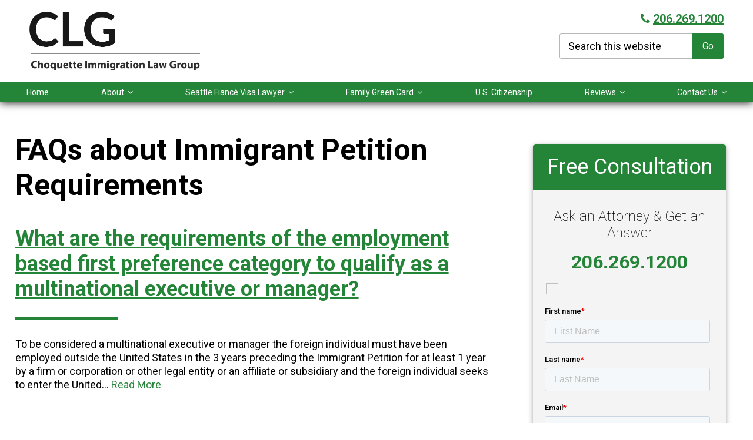

--- FILE ---
content_type: text/html; charset=UTF-8
request_url: https://www.choquettelaw.com/faqs_categories/faqs-about-immigrant-petition-requirements-eb-1-visa/
body_size: 10880
content:
    <!DOCTYPE html>
    <html lang="en-US">
    <head >
        <!-- Anti-flicker snippet (recommended)  -->
<style>.async-hide { opacity: 0 !important} </style>
<script>(function(a,s,y,n,c,h,i,d,e){s.className+=' '+y;h.start=1*new Date;
h.end=i=function(){s.className=s.className.replace(RegExp(' ?'+y),'')};
(a[n]=a[n]||[]).hide=h;setTimeout(function(){i();h.end=null},c);h.timeout=c;
})(window,document.documentElement,'async-hide','dataLayer',4000,
{'GTM-P6TVCDF':true});</script>
<!-- Google Tag Manager -->
<script>(function(w,d,s,l,i){w[l]=w[l]||[];w[l].push({'gtm.start':
new Date().getTime(),event:'gtm.js'});var f=d.getElementsByTagName(s)[0],
j=d.createElement(s),dl=l!='dataLayer'?'&l='+l:'';j.async=true;j.src=
'https://www.googletagmanager.com/gtm.js?id='+i+dl;f.parentNode.insertBefore(j,f);
})(window,document,'script','dataLayer','GTM-P6TVCDF');</script>
<!-- End Google Tag Manager -->        <meta charset="UTF-8" />
<meta name="viewport" content="width=device-width, initial-scale=1" />
<meta name='robots' content='index, follow, max-image-preview:large, max-snippet:-1, max-video-preview:-1' />
	<style>img:is([sizes="auto" i], [sizes^="auto," i]) { contain-intrinsic-size: 3000px 1500px }</style>
	
	<!-- This site is optimized with the Yoast SEO plugin v26.7 - https://yoast.com/wordpress/plugins/seo/ -->
	<title>FAQs about Immigrant Petition Requirements Archives - Choquette Immigration Law Group | Immigration Attorneys</title>
	<link rel="canonical" href="https://www.choquettelaw.com/faqs_categories/faqs-about-immigrant-petition-requirements-eb-1-visa/" />
	<meta property="og:locale" content="en_US" />
	<meta property="og:type" content="article" />
	<meta property="og:title" content="FAQs about Immigrant Petition Requirements Archives - Choquette Immigration Law Group | Immigration Attorneys" />
	<meta property="og:url" content="https://www.choquettelaw.com/faqs_categories/faqs-about-immigrant-petition-requirements-eb-1-visa/" />
	<meta property="og:site_name" content="Choquette Immigration Law Group | Immigration Attorneys" />
	<meta property="og:image" content="https://www.choquettelaw.com/wp-content/uploads/2019/08/yoast-fb-2.jpg" />
	<meta property="og:image:width" content="1536" />
	<meta property="og:image:height" content="768" />
	<meta property="og:image:type" content="image/jpeg" />
	<meta name="twitter:card" content="summary_large_image" />
	<meta name="twitter:site" content="@choquettelaw" />
	<script type="application/ld+json" class="yoast-schema-graph">{"@context":"https://schema.org","@graph":[{"@type":"CollectionPage","@id":"https://www.choquettelaw.com/faqs_categories/faqs-about-immigrant-petition-requirements-eb-1-visa/","url":"https://www.choquettelaw.com/faqs_categories/faqs-about-immigrant-petition-requirements-eb-1-visa/","name":"FAQs about Immigrant Petition Requirements Archives - Choquette Immigration Law Group | Immigration Attorneys","isPartOf":{"@id":"https://www.choquettelaw.com/#website"},"breadcrumb":{"@id":"https://www.choquettelaw.com/faqs_categories/faqs-about-immigrant-petition-requirements-eb-1-visa/#breadcrumb"},"inLanguage":"en-US"},{"@type":"BreadcrumbList","@id":"https://www.choquettelaw.com/faqs_categories/faqs-about-immigrant-petition-requirements-eb-1-visa/#breadcrumb","itemListElement":[{"@type":"ListItem","position":1,"name":"Home","item":"https://www.choquettelaw.com/"},{"@type":"ListItem","position":2,"name":"EB-1 Visa","item":"https://www.choquettelaw.com/faqs_categories/eb-1-visa/"},{"@type":"ListItem","position":3,"name":"FAQs about Immigrant Petition Requirements"}]},{"@type":"WebSite","@id":"https://www.choquettelaw.com/#website","url":"https://www.choquettelaw.com/","name":"Choquette Immigration Law Group | Immigration Attorneys","description":"","potentialAction":[{"@type":"SearchAction","target":{"@type":"EntryPoint","urlTemplate":"https://www.choquettelaw.com/?s={search_term_string}"},"query-input":{"@type":"PropertyValueSpecification","valueRequired":true,"valueName":"search_term_string"}}],"inLanguage":"en-US"}]}</script>
	<!-- / Yoast SEO plugin. -->


<link rel='dns-prefetch' href='//ajax.googleapis.com' />
<link rel='dns-prefetch' href='//fonts.googleapis.com' />
<link rel='dns-prefetch' href='//maxcdn.bootstrapcdn.com' />
<link rel="alternate" type="application/rss+xml" title="Choquette Immigration Law Group | Immigration Attorneys &raquo; Feed" href="https://www.choquettelaw.com/feed/" />
<link rel="alternate" type="application/rss+xml" title="Choquette Immigration Law Group | Immigration Attorneys &raquo; Comments Feed" href="https://www.choquettelaw.com/comments/feed/" />
<link rel="alternate" type="application/rss+xml" title="Choquette Immigration Law Group | Immigration Attorneys &raquo; FAQs about Immigrant Petition Requirements Category Feed" href="https://www.choquettelaw.com/faqs_categories/faqs-about-immigrant-petition-requirements-eb-1-visa/feed/" />
<link rel='stylesheet' id='choquette-law-css' href='https://www.choquettelaw.com/wp-content/themes/choquetteMB/style.css' type='text/css' media='all' />
<link rel='stylesheet' id='wp-block-library-css' href='https://www.choquettelaw.com/wp-includes/css/dist/block-library/style.min.css' type='text/css' media='all' />
<style id='classic-theme-styles-inline-css' type='text/css'>
/*! This file is auto-generated */
.wp-block-button__link{color:#fff;background-color:#32373c;border-radius:9999px;box-shadow:none;text-decoration:none;padding:calc(.667em + 2px) calc(1.333em + 2px);font-size:1.125em}.wp-block-file__button{background:#32373c;color:#fff;text-decoration:none}
</style>
<style id='safe-svg-svg-icon-style-inline-css' type='text/css'>
.safe-svg-cover{text-align:center}.safe-svg-cover .safe-svg-inside{display:inline-block;max-width:100%}.safe-svg-cover svg{fill:currentColor;height:100%;max-height:100%;max-width:100%;width:100%}

</style>
<style id='global-styles-inline-css' type='text/css'>
:root{--wp--preset--aspect-ratio--square: 1;--wp--preset--aspect-ratio--4-3: 4/3;--wp--preset--aspect-ratio--3-4: 3/4;--wp--preset--aspect-ratio--3-2: 3/2;--wp--preset--aspect-ratio--2-3: 2/3;--wp--preset--aspect-ratio--16-9: 16/9;--wp--preset--aspect-ratio--9-16: 9/16;--wp--preset--color--black: #000000;--wp--preset--color--cyan-bluish-gray: #abb8c3;--wp--preset--color--white: #ffffff;--wp--preset--color--pale-pink: #f78da7;--wp--preset--color--vivid-red: #cf2e2e;--wp--preset--color--luminous-vivid-orange: #ff6900;--wp--preset--color--luminous-vivid-amber: #fcb900;--wp--preset--color--light-green-cyan: #7bdcb5;--wp--preset--color--vivid-green-cyan: #00d084;--wp--preset--color--pale-cyan-blue: #8ed1fc;--wp--preset--color--vivid-cyan-blue: #0693e3;--wp--preset--color--vivid-purple: #9b51e0;--wp--preset--gradient--vivid-cyan-blue-to-vivid-purple: linear-gradient(135deg,rgba(6,147,227,1) 0%,rgb(155,81,224) 100%);--wp--preset--gradient--light-green-cyan-to-vivid-green-cyan: linear-gradient(135deg,rgb(122,220,180) 0%,rgb(0,208,130) 100%);--wp--preset--gradient--luminous-vivid-amber-to-luminous-vivid-orange: linear-gradient(135deg,rgba(252,185,0,1) 0%,rgba(255,105,0,1) 100%);--wp--preset--gradient--luminous-vivid-orange-to-vivid-red: linear-gradient(135deg,rgba(255,105,0,1) 0%,rgb(207,46,46) 100%);--wp--preset--gradient--very-light-gray-to-cyan-bluish-gray: linear-gradient(135deg,rgb(238,238,238) 0%,rgb(169,184,195) 100%);--wp--preset--gradient--cool-to-warm-spectrum: linear-gradient(135deg,rgb(74,234,220) 0%,rgb(151,120,209) 20%,rgb(207,42,186) 40%,rgb(238,44,130) 60%,rgb(251,105,98) 80%,rgb(254,248,76) 100%);--wp--preset--gradient--blush-light-purple: linear-gradient(135deg,rgb(255,206,236) 0%,rgb(152,150,240) 100%);--wp--preset--gradient--blush-bordeaux: linear-gradient(135deg,rgb(254,205,165) 0%,rgb(254,45,45) 50%,rgb(107,0,62) 100%);--wp--preset--gradient--luminous-dusk: linear-gradient(135deg,rgb(255,203,112) 0%,rgb(199,81,192) 50%,rgb(65,88,208) 100%);--wp--preset--gradient--pale-ocean: linear-gradient(135deg,rgb(255,245,203) 0%,rgb(182,227,212) 50%,rgb(51,167,181) 100%);--wp--preset--gradient--electric-grass: linear-gradient(135deg,rgb(202,248,128) 0%,rgb(113,206,126) 100%);--wp--preset--gradient--midnight: linear-gradient(135deg,rgb(2,3,129) 0%,rgb(40,116,252) 100%);--wp--preset--font-size--small: 13px;--wp--preset--font-size--medium: 20px;--wp--preset--font-size--large: 36px;--wp--preset--font-size--x-large: 42px;--wp--preset--spacing--20: 0.44rem;--wp--preset--spacing--30: 0.67rem;--wp--preset--spacing--40: 1rem;--wp--preset--spacing--50: 1.5rem;--wp--preset--spacing--60: 2.25rem;--wp--preset--spacing--70: 3.38rem;--wp--preset--spacing--80: 5.06rem;--wp--preset--shadow--natural: 6px 6px 9px rgba(0, 0, 0, 0.2);--wp--preset--shadow--deep: 12px 12px 50px rgba(0, 0, 0, 0.4);--wp--preset--shadow--sharp: 6px 6px 0px rgba(0, 0, 0, 0.2);--wp--preset--shadow--outlined: 6px 6px 0px -3px rgba(255, 255, 255, 1), 6px 6px rgba(0, 0, 0, 1);--wp--preset--shadow--crisp: 6px 6px 0px rgba(0, 0, 0, 1);}:where(.is-layout-flex){gap: 0.5em;}:where(.is-layout-grid){gap: 0.5em;}body .is-layout-flex{display: flex;}.is-layout-flex{flex-wrap: wrap;align-items: center;}.is-layout-flex > :is(*, div){margin: 0;}body .is-layout-grid{display: grid;}.is-layout-grid > :is(*, div){margin: 0;}:where(.wp-block-columns.is-layout-flex){gap: 2em;}:where(.wp-block-columns.is-layout-grid){gap: 2em;}:where(.wp-block-post-template.is-layout-flex){gap: 1.25em;}:where(.wp-block-post-template.is-layout-grid){gap: 1.25em;}.has-black-color{color: var(--wp--preset--color--black) !important;}.has-cyan-bluish-gray-color{color: var(--wp--preset--color--cyan-bluish-gray) !important;}.has-white-color{color: var(--wp--preset--color--white) !important;}.has-pale-pink-color{color: var(--wp--preset--color--pale-pink) !important;}.has-vivid-red-color{color: var(--wp--preset--color--vivid-red) !important;}.has-luminous-vivid-orange-color{color: var(--wp--preset--color--luminous-vivid-orange) !important;}.has-luminous-vivid-amber-color{color: var(--wp--preset--color--luminous-vivid-amber) !important;}.has-light-green-cyan-color{color: var(--wp--preset--color--light-green-cyan) !important;}.has-vivid-green-cyan-color{color: var(--wp--preset--color--vivid-green-cyan) !important;}.has-pale-cyan-blue-color{color: var(--wp--preset--color--pale-cyan-blue) !important;}.has-vivid-cyan-blue-color{color: var(--wp--preset--color--vivid-cyan-blue) !important;}.has-vivid-purple-color{color: var(--wp--preset--color--vivid-purple) !important;}.has-black-background-color{background-color: var(--wp--preset--color--black) !important;}.has-cyan-bluish-gray-background-color{background-color: var(--wp--preset--color--cyan-bluish-gray) !important;}.has-white-background-color{background-color: var(--wp--preset--color--white) !important;}.has-pale-pink-background-color{background-color: var(--wp--preset--color--pale-pink) !important;}.has-vivid-red-background-color{background-color: var(--wp--preset--color--vivid-red) !important;}.has-luminous-vivid-orange-background-color{background-color: var(--wp--preset--color--luminous-vivid-orange) !important;}.has-luminous-vivid-amber-background-color{background-color: var(--wp--preset--color--luminous-vivid-amber) !important;}.has-light-green-cyan-background-color{background-color: var(--wp--preset--color--light-green-cyan) !important;}.has-vivid-green-cyan-background-color{background-color: var(--wp--preset--color--vivid-green-cyan) !important;}.has-pale-cyan-blue-background-color{background-color: var(--wp--preset--color--pale-cyan-blue) !important;}.has-vivid-cyan-blue-background-color{background-color: var(--wp--preset--color--vivid-cyan-blue) !important;}.has-vivid-purple-background-color{background-color: var(--wp--preset--color--vivid-purple) !important;}.has-black-border-color{border-color: var(--wp--preset--color--black) !important;}.has-cyan-bluish-gray-border-color{border-color: var(--wp--preset--color--cyan-bluish-gray) !important;}.has-white-border-color{border-color: var(--wp--preset--color--white) !important;}.has-pale-pink-border-color{border-color: var(--wp--preset--color--pale-pink) !important;}.has-vivid-red-border-color{border-color: var(--wp--preset--color--vivid-red) !important;}.has-luminous-vivid-orange-border-color{border-color: var(--wp--preset--color--luminous-vivid-orange) !important;}.has-luminous-vivid-amber-border-color{border-color: var(--wp--preset--color--luminous-vivid-amber) !important;}.has-light-green-cyan-border-color{border-color: var(--wp--preset--color--light-green-cyan) !important;}.has-vivid-green-cyan-border-color{border-color: var(--wp--preset--color--vivid-green-cyan) !important;}.has-pale-cyan-blue-border-color{border-color: var(--wp--preset--color--pale-cyan-blue) !important;}.has-vivid-cyan-blue-border-color{border-color: var(--wp--preset--color--vivid-cyan-blue) !important;}.has-vivid-purple-border-color{border-color: var(--wp--preset--color--vivid-purple) !important;}.has-vivid-cyan-blue-to-vivid-purple-gradient-background{background: var(--wp--preset--gradient--vivid-cyan-blue-to-vivid-purple) !important;}.has-light-green-cyan-to-vivid-green-cyan-gradient-background{background: var(--wp--preset--gradient--light-green-cyan-to-vivid-green-cyan) !important;}.has-luminous-vivid-amber-to-luminous-vivid-orange-gradient-background{background: var(--wp--preset--gradient--luminous-vivid-amber-to-luminous-vivid-orange) !important;}.has-luminous-vivid-orange-to-vivid-red-gradient-background{background: var(--wp--preset--gradient--luminous-vivid-orange-to-vivid-red) !important;}.has-very-light-gray-to-cyan-bluish-gray-gradient-background{background: var(--wp--preset--gradient--very-light-gray-to-cyan-bluish-gray) !important;}.has-cool-to-warm-spectrum-gradient-background{background: var(--wp--preset--gradient--cool-to-warm-spectrum) !important;}.has-blush-light-purple-gradient-background{background: var(--wp--preset--gradient--blush-light-purple) !important;}.has-blush-bordeaux-gradient-background{background: var(--wp--preset--gradient--blush-bordeaux) !important;}.has-luminous-dusk-gradient-background{background: var(--wp--preset--gradient--luminous-dusk) !important;}.has-pale-ocean-gradient-background{background: var(--wp--preset--gradient--pale-ocean) !important;}.has-electric-grass-gradient-background{background: var(--wp--preset--gradient--electric-grass) !important;}.has-midnight-gradient-background{background: var(--wp--preset--gradient--midnight) !important;}.has-small-font-size{font-size: var(--wp--preset--font-size--small) !important;}.has-medium-font-size{font-size: var(--wp--preset--font-size--medium) !important;}.has-large-font-size{font-size: var(--wp--preset--font-size--large) !important;}.has-x-large-font-size{font-size: var(--wp--preset--font-size--x-large) !important;}
:where(.wp-block-post-template.is-layout-flex){gap: 1.25em;}:where(.wp-block-post-template.is-layout-grid){gap: 1.25em;}
:where(.wp-block-columns.is-layout-flex){gap: 2em;}:where(.wp-block-columns.is-layout-grid){gap: 2em;}
:root :where(.wp-block-pullquote){font-size: 1.5em;line-height: 1.6;}
</style>
<link rel='stylesheet' id='choquettelawMB-fonts-css' href='//fonts.googleapis.com/css?family=Roboto%3A100%2C400%2C700&#038;ver=1.0.0' type='text/css' media='all' />
<link rel='stylesheet' id='font-awesome-css' href='//maxcdn.bootstrapcdn.com/font-awesome/4.7.0/css/font-awesome.min.css' type='text/css' media='all' />
<link rel='stylesheet' id='welcomebar-front-css' href='https://www.choquettelaw.com/wp-content/plugins/mystickymenu-pro/css/welcomebar-front.min.css' type='text/css' media='all' />
<link rel='stylesheet' id='welcomebar-animate-css' href='https://www.choquettelaw.com/wp-content/plugins/mystickymenu-pro/css/welcomebar-animate.min.css' type='text/css' media='all' />
<link rel='stylesheet' id='google-fonts-css' href='https://fonts.googleapis.com/css?family=Poppins%3A400%2C500%2C600%2C700&#038;ver=2.8.3' type='text/css' media='all' />
<script type="text/javascript" src="//ajax.googleapis.com/ajax/libs/jquery/2.1.3/jquery.min.js" id="jquery-js"></script>
<link rel="https://api.w.org/" href="https://www.choquettelaw.com/wp-json/" /><style id="mystickymenu" type="text/css">#mysticky-nav { width:100%; position: static; }#mysticky-nav.wrapfixed { position:fixed; left: 0px; margin-top:0px;  z-index: 99990; -webkit-transition: 0.3s; -moz-transition: 0.3s; -o-transition: 0.3s; transition: 0.3s; -ms-filter:"progid:DXImageTransform.Microsoft.Alpha(Opacity=90)"; filter: alpha(opacity=90); opacity:0.9; background-color: #f7f5e7;}#mysticky-nav.wrapfixed .myfixed{ background-color: #f7f5e7; position: relative;top: auto;left: auto;right: auto;}#mysticky-nav .myfixed { margin:0 auto; float:none; border:0px; background:none; max-width:100%; }</style>			<style type="text/css">
																															</style>
			<link rel="pingback" href="https://www.choquettelaw.com/xmlrpc.php" />
<script type="application/ld+json">
{
  "@context": "https://schema.org",
  "@type": "LegalService",
  "name": "Choquette Immigration Law Group",
  "image": "http://www.choquettelaw.com/wp-content/themes/choquetteMB/assets/images/choquette-logo.svg",
  "@id": "http://www.choquettelaw.com/",
  "url": "http://www.choquettelaw.com/",
  "telephone": "+12062691200",
  "priceRange": "$$",
  "address": {
    "@type": "PostalAddress",
    "streetAddress": "121 Lakeside Avenue #100B",
    "addressLocality": "Seattle",
    "addressRegion": "WA",
    "postalCode": "98122",
    "addressCountry": "US"
  },
  "geo": {
    "@type": "GeoCoordinates",
    "latitude": 47.60204315185547,
    "longitude": -122.28517150878906
  },
  "openingHoursSpecification": {
    "@type": "OpeningHoursSpecification",
    "dayOfWeek": [
      "Monday",
      "Tuesday",
      "Wednesday",
      "Thursday",
      "Friday"
    ],
    "opens": "09:00",
    "closes": "17:00"
  }
}
</script>
<link rel="icon" href="https://www.choquettelaw.com/wp-content/uploads/2019/08/favicon-2.jpg" sizes="32x32" />
<link rel="icon" href="https://www.choquettelaw.com/wp-content/uploads/2019/08/favicon-2.jpg" sizes="192x192" />
<link rel="apple-touch-icon" href="https://www.choquettelaw.com/wp-content/uploads/2019/08/favicon-2.jpg" />
<meta name="msapplication-TileImage" content="https://www.choquettelaw.com/wp-content/uploads/2019/08/favicon-2.jpg" />
		<style type="text/css" id="wp-custom-css">
			/* style edits for "Fiance Visa Page"  */

.page-id-4744 .site-container .hero__image img{
	max-width: 100%;
	width: 100%;
}

.page-id-4744 .content-sidebar-wrap{
	clear: both;
}

.page-id-4744 .content-sidebar-wrap .content{
	float: none;
	width: 100%;
}


.page-id-4744 .site-inner aside.sidebar.sidebar-primary{
	display: none;
	float:none;
}

.page-id-4744 .fee-table{
	background-color: #fff;
}

@media screen and (min-width: 800px) {
  .header-phone .phone-num {
    font-size: 2rem;
  }
}

@media screen and (max-width: 360px) {
  .header-phone .phone-num {
    font-size: 1.6rem;
  }
}
		</style>
		</head>
<body class="archive tax-faqs-categories term-faqs-about-immigrant-petition-requirements-eb-1-visa term-109 wp-theme-genesis wp-child-theme-choquetteMB header-image content-sidebar genesis-breadcrumbs-hidden genesis-footer-widgets-visible sticky-nav"><!-- Google Tag Manager (noscript) -->
<noscript><iframe src="https://www.googletagmanager.com/ns.html?id=GTM-P6TVCDF"
height="0" width="0" style="display:none;visibility:hidden"></iframe></noscript>
<!-- End Google Tag Manager (noscript) --><div class="site-container"><div class="sticky-header animated"><ul class="genesis-skip-link"><li><a href="#genesis-nav-primary" class="screen-reader-shortcut"> Skip to primary navigation</a></li><li><a href="#genesis-content" class="screen-reader-shortcut"> Skip to main content</a></li><li><a href="#genesis-sidebar-primary" class="screen-reader-shortcut"> Skip to primary sidebar</a></li><li><a href="#genesis-footer-widgets" class="screen-reader-shortcut"> Skip to footer</a></li></ul><header class="site-header"><div class="title-area"><p class="site-title"><a href="https://www.choquettelaw.com/">Choquette Immigration Law Group | Immigration Attorneys</a></p></div><div class="widget-area header-widget-area"><div class="header-widget-area__top"><div class="header-info"><div class="header-phone"><span class="phone-num"><i class="fa fa-phone" aria-hidden="true"></i><a href="tel:1.206.269.1200">206.269.1200</a></span></div><form class="search-form" method="get" action="https://www.choquettelaw.com/" role="search"><label class="search-form-label screen-reader-text" for="searchform-1">Search this website</label><input class="search-form-input" type="search" name="s" id="searchform-1" placeholder="Search this website"><input class="search-form-submit" type="submit" value="Go"><meta content="https://www.choquettelaw.com/?s={s}"></form></div></div></div></header><nav class="nav-primary" aria-label="Main" id="genesis-nav-primary"><ul id="menu-primary-navigation" class="menu genesis-nav-menu menu-primary js-superfish"><li id="menu-item-4602" class="menu-item menu-item-type-post_type menu-item-object-page menu-item-home menu-item-4602"><a href="https://www.choquettelaw.com/"><span >Home</span></a></li>
<li id="menu-item-4238" class="menu-item menu-item-type-post_type menu-item-object-page menu-item-has-children menu-item-4238"><a href="https://www.choquettelaw.com/about-us/"><span >About</span></a>
<ul class="sub-menu">
	<li id="menu-item-4258" class="menu-item menu-item-type-post_type menu-item-object-page menu-item-4258"><a href="https://www.choquettelaw.com/about-us/"><span >About Choquette</span></a></li>
	<li id="menu-item-4260" class="menu-item menu-item-type-post_type menu-item-object-page menu-item-4260"><a href="https://www.choquettelaw.com/why-hire-an-attorney/"><span >Why Hire an Immigration Attorney?</span></a></li>
	<li id="menu-item-4390" class="menu-item menu-item-type-post_type_archive menu-item-object-glossary menu-item-4390"><a href="https://www.choquettelaw.com/glossary/"><span >Glossary</span></a></li>
</ul>
</li>
<li id="menu-item-4748" class="menu-item menu-item-type-post_type menu-item-object-page menu-item-has-children menu-item-4748"><a href="https://www.choquettelaw.com/fiance-visa/"><span >Seattle Fiancé Visa Lawyer</span></a>
<ul class="sub-menu">
	<li id="menu-item-4750" class="menu-item menu-item-type-custom menu-item-object-custom menu-item-4750"><a href="https://www.choquettelaw.com/fiance-visa/#requirements"><span >Requirements</span></a></li>
	<li id="menu-item-4751" class="menu-item menu-item-type-custom menu-item-object-custom menu-item-4751"><a href="https://www.choquettelaw.com/fiance-visa/#process"><span >Process</span></a></li>
	<li id="menu-item-4752" class="menu-item menu-item-type-custom menu-item-object-custom menu-item-4752"><a href="https://www.choquettelaw.com/fiance-visa/#check-fees"><span >Check Fees</span></a></li>
	<li id="menu-item-4753" class="menu-item menu-item-type-custom menu-item-object-custom menu-item-4753"><a href="https://www.choquettelaw.com/fiance-visa/#legal-services"><span >Legal Services</span></a></li>
	<li id="menu-item-4754" class="menu-item menu-item-type-custom menu-item-object-custom menu-item-4754"><a href="https://www.choquettelaw.com/fiance-visa/#examples"><span >Examples</span></a></li>
	<li id="menu-item-4755" class="menu-item menu-item-type-custom menu-item-object-custom menu-item-4755"><a href="https://www.choquettelaw.com/fiance-visa/#timeline"><span >Timeline</span></a></li>
	<li id="menu-item-4775" class="menu-item menu-item-type-custom menu-item-object-custom menu-item-4775"><a href="https://www.choquettelaw.com/fiance-visa/#faqs"><span >FAQs</span></a></li>
</ul>
</li>
<li id="menu-item-4246" class="menu-item menu-item-type-post_type menu-item-object-page menu-item-has-children menu-item-4246"><a href="https://www.choquettelaw.com/family-green-card/"><span >Family Green Card</span></a>
<ul class="sub-menu">
	<li id="menu-item-4298" class="menu-item menu-item-type-post_type menu-item-object-page menu-item-4298"><a href="https://www.choquettelaw.com/family-green-card/marriage-immigrant-visa/overview/"><span >Marriage (Immigrant) Visa</span></a></li>
	<li id="menu-item-4786" class="menu-item menu-item-type-custom menu-item-object-custom menu-item-has-children menu-item-4786"><a href="https://www.choquettelaw.com/family-green-card/marriage-green-card/"><span >Marriage Green Card</span></a>
	<ul class="sub-menu">
		<li id="menu-item-4787" class="menu-item menu-item-type-custom menu-item-object-custom menu-item-4787"><a href="https://www.choquettelaw.com/family-green-card/marriage-green-card/#requirements"><span >Requirements</span></a></li>
		<li id="menu-item-4788" class="menu-item menu-item-type-custom menu-item-object-custom menu-item-4788"><a href="https://www.choquettelaw.com/family-green-card/marriage-green-card/#process"><span >Process</span></a></li>
		<li id="menu-item-4789" class="menu-item menu-item-type-custom menu-item-object-custom menu-item-4789"><a href="https://www.choquettelaw.com/family-green-card/marriage-green-card/#fees"><span >Check Fees</span></a></li>
		<li id="menu-item-4790" class="menu-item menu-item-type-custom menu-item-object-custom menu-item-4790"><a href="https://www.choquettelaw.com/family-green-card/marriage-green-card/#services"><span >Legal Services</span></a></li>
		<li id="menu-item-4791" class="menu-item menu-item-type-custom menu-item-object-custom menu-item-4791"><a href="https://www.choquettelaw.com/family-green-card/marriage-green-card/#timeline"><span >Timeline</span></a></li>
		<li id="menu-item-4792" class="menu-item menu-item-type-custom menu-item-object-custom menu-item-4792"><a href="https://www.choquettelaw.com/family-green-card/marriage-green-card/#faqs"><span >FAQs</span></a></li>
	</ul>
</li>
	<li id="menu-item-4766" class="menu-item menu-item-type-post_type menu-item-object-page menu-item-has-children menu-item-4766"><a href="https://www.choquettelaw.com/family-green-card/relative-immigrant-visa/"><span >Relative Immigrant Visa</span></a>
	<ul class="sub-menu">
		<li id="menu-item-4768" class="menu-item menu-item-type-custom menu-item-object-custom menu-item-4768"><a href="https://www.choquettelaw.com/family-green-card/relative-immigrant-visa/#requirements"><span >Requirements</span></a></li>
		<li id="menu-item-4769" class="menu-item menu-item-type-custom menu-item-object-custom menu-item-4769"><a href="https://www.choquettelaw.com/family-green-card/relative-immigrant-visa/#process"><span >Process</span></a></li>
		<li id="menu-item-4770" class="menu-item menu-item-type-custom menu-item-object-custom menu-item-4770"><a href="https://www.choquettelaw.com/family-green-card/relative-immigrant-visa/#fees"><span >Check Fees</span></a></li>
		<li id="menu-item-4771" class="menu-item menu-item-type-custom menu-item-object-custom menu-item-4771"><a href="https://www.choquettelaw.com/family-green-card/relative-immigrant-visa/#legal-services"><span >Legal Services</span></a></li>
		<li id="menu-item-4772" class="menu-item menu-item-type-custom menu-item-object-custom menu-item-4772"><a href="https://www.choquettelaw.com/family-green-card/relative-immigrant-visa/#examples"><span >Examples</span></a></li>
		<li id="menu-item-4773" class="menu-item menu-item-type-custom menu-item-object-custom menu-item-4773"><a href="https://www.choquettelaw.com/family-green-card/relative-immigrant-visa/#timeline"><span >Timeline</span></a></li>
		<li id="menu-item-4774" class="menu-item menu-item-type-custom menu-item-object-custom menu-item-4774"><a href="https://www.choquettelaw.com/family-green-card/relative-immigrant-visa/#faqs"><span >FAQs</span></a></li>
	</ul>
</li>
</ul>
</li>
<li id="menu-item-4250" class="menu-item menu-item-type-post_type menu-item-object-page menu-item-4250"><a href="https://www.choquettelaw.com/u-s-citizenship/overview/"><span >U.S.  Citizenship</span></a></li>
<li id="menu-item-4613" class="menu-item menu-item-type-post_type menu-item-object-page menu-item-has-children menu-item-4613"><a href="https://www.choquettelaw.com/reviews/"><span >Reviews</span></a>
<ul class="sub-menu">
	<li id="menu-item-4259" class="menu-item menu-item-type-post_type menu-item-object-page menu-item-4259"><a href="https://www.choquettelaw.com/reviews/"><span >Client Reviews</span></a></li>
	<li id="menu-item-4332" class="menu-item menu-item-type-custom menu-item-object-custom menu-item-4332"><a target="_blank" href="https://www.google.com/search?q=Choquette+Law+Group,+P.S.,+121+Lakeside+Ave+%23100B,+Seattle,+WA+98122&#038;ludocid=8104089973920663007#lrd=0x54906ae16bfa2ca9:0x707782e4db5885df,3"><span >Leave A Review</span></a></li>
</ul>
</li>
<li id="menu-item-4253" class="menu-item menu-item-type-post_type menu-item-object-page menu-item-has-children menu-item-4253"><a href="https://www.choquettelaw.com/contact-us/"><span >Contact Us</span></a>
<ul class="sub-menu">
	<li id="menu-item-4612" class="menu-item menu-item-type-post_type menu-item-object-page menu-item-4612"><a href="https://www.choquettelaw.com/contact-us/"><span >Contact Us</span></a></li>
	<li id="menu-item-4331" class="menu-item menu-item-type-post_type menu-item-object-page menu-item-4331"><a href="https://www.choquettelaw.com/refer-us/"><span >Refer Us</span></a></li>
</ul>
</li>
</ul></nav></div><div class="site-inner"><div class="content-sidebar-wrap"><main class="content" id="genesis-content"><div class="archive-description taxonomy-archive-description taxonomy-description"><h1 class="archive-title">FAQs about Immigrant Petition Requirements</h1></div><article class="post-2980 faqs type-faqs status-publish faqs-categories-faqs-about-immigrant-petition-requirements-eb-1-visa entry" aria-label="What are the requirements of the employment based first preference category to qualify as a multinational executive or manager?"><header class="entry-header"><h2 class="entry-title"><a class="entry-title-link" rel="bookmark" href="https://www.choquettelaw.com/faqs/what-are-the-requirements-of-the-employment-based-first-preference-category-to-qualify-as-a-multinational-executive-or-manager/">What are the requirements of the employment based first preference category to qualify as a multinational executive or manager?</a></h2>
</header><div class="entry-content"><p>To be considered a multinational executive or manager the foreign individual must have been employed outside the United States in the 3 years preceding the Immigrant Petition for at least 1 year by a firm or corporation or other legal entity or an affiliate or subsidiary and the foreign individual seeks to enter the United&#8230; <a class="more-link" href="https://www.choquettelaw.com/faqs/what-are-the-requirements-of-the-employment-based-first-preference-category-to-qualify-as-a-multinational-executive-or-manager/">Read More</a></p>
</div></article><article class="post-2979 faqs type-faqs status-publish faqs-categories-faqs-about-immigrant-petition-requirements-eb-1-visa entry" aria-label="What are the requirements of the employment based first preference category to qualify as an outstanding professor or researcher?"><header class="entry-header"><h2 class="entry-title"><a class="entry-title-link" rel="bookmark" href="https://www.choquettelaw.com/faqs/what-are-the-requirements-of-the-employment-based-first-preference-category-to-qualify-as-an-outstanding-professor-or-researcher/">What are the requirements of the employment based first preference category to qualify as an outstanding professor or researcher?</a></h2>
</header><div class="entry-content"><p>To be considered an outstanding professor or researcher the foreign individual must be recognized internationally as outstanding in a specific academic area; have 3 years of teaching or research experience in the academic area; and seek entry into the United States for a tenure (or tenure track) teaching position with a university or institution of&#8230; <a class="more-link" href="https://www.choquettelaw.com/faqs/what-are-the-requirements-of-the-employment-based-first-preference-category-to-qualify-as-an-outstanding-professor-or-researcher/">Read More</a></p>
</div></article><article class="post-2978 faqs type-faqs status-publish faqs-categories-faqs-about-immigrant-petition-requirements-eb-1-visa entry" aria-label="What are the requirements of the employment based first preference category to qualify as an ‘exceptional ability’ alien?"><header class="entry-header"><h2 class="entry-title"><a class="entry-title-link" rel="bookmark" href="https://www.choquettelaw.com/faqs/what-are-the-requirements-of-the-employment-based-first-preference-category-to-qualify-as-an-exceptional-ability-alien/">What are the requirements of the employment based first preference category to qualify as an ‘exceptional ability’ alien?</a></h2>
</header><div class="entry-content"><p>The foreign individual’s extraordinary ability must be in sciences, art, education, business or athletics and demonstrated through sustained national or international acclaim; whose achievements have been recognized in the field through extensive documentation; and who seeks entry into the United States to continue work in the area of extraordinary ability. To demonstrate sustained national or&#8230; <a class="more-link" href="https://www.choquettelaw.com/faqs/what-are-the-requirements-of-the-employment-based-first-preference-category-to-qualify-as-an-exceptional-ability-alien/">Read More</a></p>
</div></article><article class="post-2977 faqs type-faqs status-publish faqs-categories-faqs-about-immigrant-petition-requirements-eb-1-visa entry" aria-label="What are the requirements of the employment based first preference category?"><header class="entry-header"><h2 class="entry-title"><a class="entry-title-link" rel="bookmark" href="https://www.choquettelaw.com/faqs/what-are-the-requirements-of-the-employment-based-first-preference-category/">What are the requirements of the employment based first preference category?</a></h2>
</header><div class="entry-content"><p>The foreign individual may qualify for the employment based first preference category if s/he is an alien with extraordinary ability in sciences, art, education, business or athletics or an outstanding professor or researcher or a multinational executive or manager.</p>
</div></article></main><aside class="sidebar sidebar-primary widget-area" role="complementary" aria-label="Primary Sidebar" id="genesis-sidebar-primary"><h2 class="genesis-sidebar-title screen-reader-text">Primary Sidebar</h2><section id="custom_html-4" class="widget_text widget widget_custom_html"><div class="widget_text widget-wrap"><div class="textwidget custom-html-widget"><div class="contact-form shadow">
	<h3 class="contact-form__title">Free Consultation</h3>
	<h4 class="contact-form__subtitle">Ask an Attorney &amp; Get an Answer</h4>
	<a class= "phone-num" style= "text-align: center; text-decoration: none;" href= tel:206.269.1200>206.269.1200</a>
	
<div class="wpcf7 no-js" id="wpcf7-f4257-o1" lang="en-US" dir="ltr" data-wpcf7-id="4257">
<div class="screen-reader-response"><p role="status" aria-live="polite" aria-atomic="true"></p> <ul></ul></div>
<form action="/faqs_categories/faqs-about-immigrant-petition-requirements-eb-1-visa/#wpcf7-f4257-o1" method="post" class="wpcf7-form init" aria-label="Contact form" novalidate="novalidate" data-status="init">
<fieldset class="hidden-fields-container"><input type="hidden" name="_wpcf7" value="4257" /><input type="hidden" name="_wpcf7_version" value="6.1.4" /><input type="hidden" name="_wpcf7_locale" value="en_US" /><input type="hidden" name="_wpcf7_unit_tag" value="wpcf7-f4257-o1" /><input type="hidden" name="_wpcf7_container_post" value="0" /><input type="hidden" name="_wpcf7_posted_data_hash" value="" />
</fieldset>
<p><script charset="utf-8" type="text/javascript" src="//js.hsforms.net/forms/shell.js"></script><br />
<script>
 hbspt.forms.create({
	region: "na1",
	portalId: "8847999",
	formId: "a34d07d6-2910-411e-8a8c-018366417cf5"
});
</script>
</p><p style="display: none !important;" class="akismet-fields-container" data-prefix="_wpcf7_ak_"><label>&#916;<textarea name="_wpcf7_ak_hp_textarea" cols="45" rows="8" maxlength="100"></textarea></label><input type="hidden" id="ak_js_1" name="_wpcf7_ak_js" value="142"/><script>document.getElementById( "ak_js_1" ).setAttribute( "value", ( new Date() ).getTime() );</script></p><div class="wpcf7-response-output" aria-hidden="true"></div>
</form>
</div>

</div></div></div></section>
</aside></div></div><div class="row badge-bar"><div class="badge-wrap"><div class="badge-img"><picture class="attachment-medium size-medium" decoding="async" loading="lazy">
<source type="image/webp" srcset="https://www.choquettelaw.com/wp-content/uploads/2023/02/avvo-300x189.png.webp"/>
<img width="300" height="189" src="https://www.choquettelaw.com/wp-content/uploads/2023/02/avvo-300x189.png" alt="" decoding="async" loading="lazy"/>
</picture>
</div><div class="badge-img"><img width="350" height="350" src="https://www.choquettelaw.com/wp-content/uploads/2022/04/immigration_lawyers-seattle-2022-drk.svg" class="attachment-medium size-medium" alt="" decoding="async" loading="lazy" /></div><div class="badge-img"><img width="280" height="220" src="https://www.choquettelaw.com/wp-content/uploads/2019/06/avvo-ratng-2019.svg" class="attachment-medium size-medium" alt="" decoding="async" loading="lazy" /></div><div class="badge-img"><picture class="attachment-medium size-medium" decoding="async" loading="lazy">
<source type="image/webp" srcset="https://www.choquettelaw.com/wp-content/uploads/2018/06/aila-badge.png.webp"/>
<img width="90" height="90" src="https://www.choquettelaw.com/wp-content/uploads/2018/06/aila-badge.png" alt="Aila Badge" decoding="async" loading="lazy"/>
</picture>
</div><div class="badge-img"><picture class="attachment-medium size-medium" decoding="async" loading="lazy">
<source type="image/webp" srcset="https://www.choquettelaw.com/wp-content/uploads/2018/06/three-best-rated.jpg.webp"/>
<img width="155" height="110" src="https://www.choquettelaw.com/wp-content/uploads/2018/06/three-best-rated.jpg" alt="Three Best Rated Badge" decoding="async" loading="lazy"/>
</picture>
</div><div class="badge-img"><picture class="attachment-medium size-medium" decoding="async" loading="lazy">
<source type="image/webp" srcset="https://www.choquettelaw.com/wp-content/uploads/2021/06/wa_seattle_immigration-attorneys_2021_transparent-300x240.png.webp 300w, https://www.choquettelaw.com/wp-content/uploads/2021/06/wa_seattle_immigration-attorneys_2021_transparent.png.webp 400w" sizes="auto, (max-width: 300px) 100vw, 300px"/>
<img width="300" height="240" src="https://www.choquettelaw.com/wp-content/uploads/2021/06/wa_seattle_immigration-attorneys_2021_transparent-300x240.png" alt="" decoding="async" loading="lazy" srcset="https://www.choquettelaw.com/wp-content/uploads/2021/06/wa_seattle_immigration-attorneys_2021_transparent-300x240.png 300w, https://www.choquettelaw.com/wp-content/uploads/2021/06/wa_seattle_immigration-attorneys_2021_transparent.png 400w" sizes="auto, (max-width: 300px) 100vw, 300px"/>
</picture>
</div><div class="badge-img"><picture class="attachment-medium size-medium" decoding="async" loading="lazy">
<source type="image/webp" srcset="https://www.choquettelaw.com/wp-content/uploads/2020/09/choquette-yelp-2020-badge-300x135.png.webp 300w, https://www.choquettelaw.com/wp-content/uploads/2020/09/choquette-yelp-2020-badge.png.webp 391w" sizes="auto, (max-width: 300px) 100vw, 300px"/>
<img width="300" height="135" src="https://www.choquettelaw.com/wp-content/uploads/2020/09/choquette-yelp-2020-badge-300x135.png" alt="" decoding="async" loading="lazy" srcset="https://www.choquettelaw.com/wp-content/uploads/2020/09/choquette-yelp-2020-badge-300x135.png 300w, https://www.choquettelaw.com/wp-content/uploads/2020/09/choquette-yelp-2020-badge.png 391w" sizes="auto, (max-width: 300px) 100vw, 300px"/>
</picture>
</div><div class="badge-img"><picture class="attachment-medium size-medium" decoding="async" loading="lazy">
<source type="image/webp" srcset="https://www.choquettelaw.com/wp-content/uploads/2021/06/martindale-badge-e1623445055279.png.webp"/>
<img width="200" height="45" src="https://www.choquettelaw.com/wp-content/uploads/2021/06/martindale-badge-e1623445055279.png" alt="" decoding="async" loading="lazy"/>
</picture>
</div><div class="badge-img"><picture class="attachment-medium size-medium" decoding="async" loading="lazy">
<source type="image/webp" srcset="https://www.choquettelaw.com/wp-content/uploads/2023/08/image-300x266.png.webp 300w, https://www.choquettelaw.com/wp-content/uploads/2023/08/image.png.webp 611w" sizes="auto, (max-width: 300px) 100vw, 300px"/>
<img width="300" height="266" src="https://www.choquettelaw.com/wp-content/uploads/2023/08/image-300x266.png" alt="2023-client-champion-badge" decoding="async" loading="lazy" srcset="https://www.choquettelaw.com/wp-content/uploads/2023/08/image-300x266.png 300w, https://www.choquettelaw.com/wp-content/uploads/2023/08/image.png 611w" sizes="auto, (max-width: 300px) 100vw, 300px"/>
</picture>
</div></div></div><div class="footer-widgets" id="genesis-footer-widgets"><h2 class="genesis-sidebar-title screen-reader-text">Footer</h2><div class="wrap"><div class="widget-area footer-widgets-1 footer-widget-area"><section id="media_image-2" class="widget widget_media_image"><div class="widget-wrap"><picture class="image wp-image-4713  attachment-full size-full" style="max-width: 100%; height: auto;" decoding="async" loading="lazy">
<source type="image/webp" srcset="https://www.choquettelaw.com/wp-content/uploads/2021/01/clg-text-1.png.webp 1150w, https://www.choquettelaw.com/wp-content/uploads/2021/01/clg-text-1-300x104.png.webp 300w, https://www.choquettelaw.com/wp-content/uploads/2021/01/clg-text-1-1024x354.png.webp 1024w, https://www.choquettelaw.com/wp-content/uploads/2021/01/clg-text-1-768x265.png.webp 768w" sizes="auto, (max-width: 1150px) 100vw, 1150px"/>
<img width="1150" height="397" src="https://www.choquettelaw.com/wp-content/uploads/2021/01/clg-text-1.png" alt="" decoding="async" loading="lazy" srcset="https://www.choquettelaw.com/wp-content/uploads/2021/01/clg-text-1.png 1150w, https://www.choquettelaw.com/wp-content/uploads/2021/01/clg-text-1-300x104.png 300w, https://www.choquettelaw.com/wp-content/uploads/2021/01/clg-text-1-1024x354.png 1024w, https://www.choquettelaw.com/wp-content/uploads/2021/01/clg-text-1-768x265.png 768w" sizes="auto, (max-width: 1150px) 100vw, 1150px"/>
</picture>
</div></section>
<section id="custom_html-2" class="widget_text widget widget_custom_html"><div class="widget_text widget-wrap"><div class="textwidget custom-html-widget"><p class="social-links">
					<a href="https://www.linkedin.com/in/paul-choquette-8217782/" target="_blank"><i class="fa fa-linkedin" aria-hidden="true"></i><span class="screen-reader-text">LinkedIn URL</span></a>
					<a href="https://www.facebook.com/choquettelaw" target="_blank"><i class="fa fa-facebook" aria-hidden="true"></i><span class="screen-reader-text">Facebook URL</span></a>
					<a href="https://twitter.com/choquettelaw" target="_blank"><i class="fa fa-twitter" aria-hidden="true"></i><span class="screen-reader-text">Twitter URL</span></a>
					<a href="http://www.yelp.com/biz/choquette-law-group-ps-seattle-2" target="_blank"><i class="fa fa-yelp" aria-hidden="true"></i><span class="screen-reader-text">Yelp URL</span></a>
		</p></div></div></section>
</div><div class="widget-area footer-widgets-2 footer-widget-area"><section id="nav_menu-3" class="widget widget_nav_menu"><div class="widget-wrap"><h3 class="widgettitle widget-title">Helpful Resources</h3>
<div class="menu-resources-container"><ul id="menu-resources" class="menu"><li id="menu-item-4274" class="menu-item menu-item-type-post_type menu-item-object-page menu-item-4274"><a href="https://www.choquettelaw.com/why-clg/">7 Reasons to Choose Choquette</a></li>
<li id="menu-item-4275" class="menu-item menu-item-type-post_type menu-item-object-page menu-item-4275"><a href="https://www.choquettelaw.com/why-hire-an-attorney/">Why Hire an Immigration Attorney?</a></li>
<li id="menu-item-4276" class="menu-item menu-item-type-post_type_archive menu-item-object-glossary menu-item-4276"><a href="https://www.choquettelaw.com/glossary/">Glossary of Terms</a></li>
</ul></div></div></section>
</div><div class="widget-area footer-widgets-3 footer-widget-area"><section id="nav_menu-2" class="widget widget_nav_menu"><div class="widget-wrap"><h3 class="widgettitle widget-title">Practice Areas</h3>
<div class="menu-practice-areas-container"><ul id="menu-practice-areas" class="menu"><li id="menu-item-4284" class="menu-item menu-item-type-post_type menu-item-object-page menu-item-4284"><a href="https://www.choquettelaw.com/family-green-card/">Family Green Cards</a></li>
<li id="menu-item-4293" class="menu-item menu-item-type-post_type menu-item-object-page menu-item-4293"><a href="https://www.choquettelaw.com/u-s-citizenship/overview/">U.S. Citizenship</a></li>
</ul></div></div></section>
</div><div class="widget-area footer-widgets-4 footer-widget-area"><section id="custom_html-3" class="widget_text widget widget_custom_html"><div class="widget_text widget-wrap"><h3 class="widgettitle widget-title">Contact Us</h3>
<div class="textwidget custom-html-widget">
		<div class="loc-schema">
			<span></span>
			<div class="loc-address">
				<p><span>121 Lakeside Avenue #100B,</span><br />
				<span>Seattle</span>, <span>WA</span> <span>98122</span>
				</p>
			</div>
			Phone: <span itemprop="telephone">(206) 269-1200</span><br />
			Fax: <span itemprop="faxNumber">(206) 269-1201</span><br /><br />
				<span class="loc-map"><a href="https://goo.gl/maps/n5R1m9rgzEG2" target="_blank">Driving Directions</a></span>
		</div></div></div></section>
</div></div></div><footer class="site-footer">Copyright &#x000A9;&nbsp;2026 Choquette Immigration Law Group | <a href="/disclaimer/">Disclaimer<a /> | <a href="/privacy-policy/">Privacy Policy</a> | <a href="/sitemap/">Site Map</a></footer></div><script type="speculationrules">
{"prefetch":[{"source":"document","where":{"and":[{"href_matches":"\/*"},{"not":{"href_matches":["\/wp-*.php","\/wp-admin\/*","\/wp-content\/uploads\/*","\/wp-content\/*","\/wp-content\/plugins\/*","\/wp-content\/themes\/choquetteMB\/*","\/wp-content\/themes\/genesis\/*","\/*\\?(.+)"]}},{"not":{"selector_matches":"a[rel~=\"nofollow\"]"}},{"not":{"selector_matches":".no-prefetch, .no-prefetch a"}}]},"eagerness":"conservative"}]}
</script>
		<div class="mysticky-welcomebar-fixed front-site mysticky-welcomebar-notpresent mysticky-welcomebar-widget-0 mysticky-welcomebar-position-top mysticky-welcomebar-showx-desktop mysticky-welcomebar-showx-mobile mysticky-welcomebar-btn-desktop mysticky-welcomebar-btn-mobile mysticky-welcomebar-attention-default mysticky-welcomebar-entry-effect-slide-in"  
			data-after-triger="after_a_few_seconds" 
			data-triger-sec="1" 
			data-position="top" 
			data-height="60" 
			data-rediect="close_bar" 
			data-aftersubmission="show_welcomebar_next_visit" data-automatically-enabled="" data-automatically-triggersec="" data-welcomebar-widget="0"  
			data-isenablecoupon="0" 
			data-btn-click-action="close_bar" 
			data-countries=""
		>
			
			<div class="mysticky-welcomebar-fixed-wrap "  data-widget-nonce="64121481d8" data-welcomebar-widget="0" data-widget-analytics="on">
				
													<div class="mysticky-welcomebar-content" >
						
						<p>COVID-19 UPDATE: Legal services will continue to be made available to existing & new clients via phone, email, and online resources. We're limiting access to our physical office, but we are OPEN and available to help.</p>
						
						<div class="mysticky-welcomebar-thankyou-content" style="display: none;">
													</div>
					</div>
					
										
					
						<div class="mysticky-welcomebar-btn mysticky-welcomebar-hover-effect-none" >
						
						<a class="mysticky-welcomebar-btn-a" href="#"   data-welcomebar-widget="0" data-isenable-coupon="0" data-widget-analytics="on" data-widget-nonce="64121481d8" > Got it! </a>

					</div>
													<span class="mysticky-welcomebar-close close-btn-widget-0" data-welcomebar-widget="0" tabindex="0" role="button" aria-label="close" data-widget-nonce="64121481d8" data-widget-analytics="on">X</span>
			</div>
		</div>
				<style>
		.mysticky-welcomebar-fixed.mysticky-welcomebar-widget-0 {
			background-color: #efd702;
			font-family: Poppins;
			height:60px		}
		.mysticky-welcomebar-widget-0 .mysticky-welcomebar-fixed-wrap {
			min-height: 60px;
		}
		.mysticky-welcomebar-fixed.mysticky-welcomebar-widget-0 .mysticky-welcomebar-content p a,
		.mysticky-welcomebar-fixed.mysticky-welcomebar-widget-0 .mysticky-couponbar-content,
		.mysticky-welcomebar-fixed.mysticky-welcomebar-widget-0 .mysticky-welcomebar-content p {
			color: #000000;
			font-size: 16px;
			font-family:Poppins		}
		.mysticky-welcomebar-fixed.mysticky-welcomebar-widget-0 .mysticky-couponbar-content .coupon-text  p {
			color: #000000;
			font-size: 16px;
			font-family:Poppins		}
		.mysticky-welcomebar-fixed.mysticky-welcomebar-widget-0 .mysticky-welcomebar-btn a {
			background-color: #000000;
			color: #ffffff;
			font-size: 16px;
		}
		.mysticky-welcomebar-fixed.mysticky-welcomebar-widget-0 .mysticky-welcomebar-thankyou-content p {
			color: #000000;
			font-size: 16px;
		}
		.mysticky-welcomebar-fixed .mysticky-welcomebar-close.close-btn-widget-0{
			color : #000000		}		
		.mysticky-welcomebar-widget-0 .mysticky-coupon-btn a{
			background-color : ;
			color : ;
		}		
		.mysticky-welcomebar-widget-0 .vector path{
			fill: ;
		}
		.mysticky-welcomebar-widget-0 .coupon-text-sp{
			border-color : ;
		}		
		.mysticky-welcomebar-widget-0 .count-down-timer-box .counter-main-block label
		{font-size:12px!important;}
				
			</style>
		<script type="text/javascript" src="https://www.choquettelaw.com/wp-content/themes/genesis/lib/js/skip-links.min.js" id="skip-links-js"></script>
<script type="text/javascript" src="https://www.choquettelaw.com/wp-content/themes/choquetteMB/assets/js/headroom.min.js" id="choquettelawMB-sticky-header-js"></script>
<script type="text/javascript" src="https://www.choquettelaw.com/wp-content/themes/choquetteMB/assets/js/theme-scripts.min.js" id="choquettelawMB-main-js-js"></script>
<script type="text/javascript" src="https://www.choquettelaw.com/wp-content/plugins/mystickymenu-pro/js/morphext/morphext.min.js" id="morphext-js-js" defer="defer" data-wp-strategy="defer"></script>
<script type="text/javascript" id="welcomebar-frontjs-js-extra">
/* <![CDATA[ */
var welcomebar_frontjs = {"ajaxurl":"https:\/\/www.choquettelaw.com\/wp-admin\/admin-ajax.php","days":"Days","hours":"Hours","minutes":"Minutes","seconds":"Seconds","ajax_nonce":"bc1b5bf010"};
/* ]]> */
</script>
<script type="text/javascript" src="https://www.choquettelaw.com/wp-content/plugins/mystickymenu-pro/js/welcomebar-front.min.js" id="welcomebar-frontjs-js" defer="defer" data-wp-strategy="defer"></script>
<script type="text/javascript" src="https://www.choquettelaw.com/wp-content/plugins/mystickymenu-pro/js/detectmobilebrowser.min.js" id="detectmobilebrowser-js" defer="defer" data-wp-strategy="defer"></script>
<script type="text/javascript" id="mystickymenu-js-extra">
/* <![CDATA[ */
var option = {"mystickyClass":".navbar","activationHeight":"0","disableWidth":"0","disableLargeWidth":"0","adminBar":"false","device_desktop":"1","device_mobile":"1","mystickyTransition":"slide","mysticky_disable_down":"false"};
/* ]]> */
</script>
<script type="text/javascript" src="https://www.choquettelaw.com/wp-content/plugins/mystickymenu-pro/js/mystickymenu.min.js" id="mystickymenu-js" defer="defer" data-wp-strategy="defer"></script>
<script defer type="text/javascript" src="https://www.choquettelaw.com/wp-content/plugins/akismet/_inc/akismet-frontend.js" id="akismet-frontend-js"></script>
<script>(function(){function c(){var b=a.contentDocument||a.contentWindow.document;if(b){var d=b.createElement('script');d.innerHTML="window.__CF$cv$params={r:'9c24e8a44f2dcf63',t:'MTc2OTE0NjMyOC4wMDAwMDA='};var a=document.createElement('script');a.nonce='';a.src='/cdn-cgi/challenge-platform/scripts/jsd/main.js';document.getElementsByTagName('head')[0].appendChild(a);";b.getElementsByTagName('head')[0].appendChild(d)}}if(document.body){var a=document.createElement('iframe');a.height=1;a.width=1;a.style.position='absolute';a.style.top=0;a.style.left=0;a.style.border='none';a.style.visibility='hidden';document.body.appendChild(a);if('loading'!==document.readyState)c();else if(window.addEventListener)document.addEventListener('DOMContentLoaded',c);else{var e=document.onreadystatechange||function(){};document.onreadystatechange=function(b){e(b);'loading'!==document.readyState&&(document.onreadystatechange=e,c())}}}})();</script></body></html>


--- FILE ---
content_type: text/html; charset=utf-8
request_url: https://www.google.com/recaptcha/enterprise/anchor?ar=1&k=6LdGZJsoAAAAAIwMJHRwqiAHA6A_6ZP6bTYpbgSX&co=aHR0cHM6Ly93d3cuY2hvcXVldHRlbGF3LmNvbTo0NDM.&hl=en&v=PoyoqOPhxBO7pBk68S4YbpHZ&size=invisible&badge=inline&anchor-ms=20000&execute-ms=30000&cb=tx22oiydj452
body_size: 48704
content:
<!DOCTYPE HTML><html dir="ltr" lang="en"><head><meta http-equiv="Content-Type" content="text/html; charset=UTF-8">
<meta http-equiv="X-UA-Compatible" content="IE=edge">
<title>reCAPTCHA</title>
<style type="text/css">
/* cyrillic-ext */
@font-face {
  font-family: 'Roboto';
  font-style: normal;
  font-weight: 400;
  font-stretch: 100%;
  src: url(//fonts.gstatic.com/s/roboto/v48/KFO7CnqEu92Fr1ME7kSn66aGLdTylUAMa3GUBHMdazTgWw.woff2) format('woff2');
  unicode-range: U+0460-052F, U+1C80-1C8A, U+20B4, U+2DE0-2DFF, U+A640-A69F, U+FE2E-FE2F;
}
/* cyrillic */
@font-face {
  font-family: 'Roboto';
  font-style: normal;
  font-weight: 400;
  font-stretch: 100%;
  src: url(//fonts.gstatic.com/s/roboto/v48/KFO7CnqEu92Fr1ME7kSn66aGLdTylUAMa3iUBHMdazTgWw.woff2) format('woff2');
  unicode-range: U+0301, U+0400-045F, U+0490-0491, U+04B0-04B1, U+2116;
}
/* greek-ext */
@font-face {
  font-family: 'Roboto';
  font-style: normal;
  font-weight: 400;
  font-stretch: 100%;
  src: url(//fonts.gstatic.com/s/roboto/v48/KFO7CnqEu92Fr1ME7kSn66aGLdTylUAMa3CUBHMdazTgWw.woff2) format('woff2');
  unicode-range: U+1F00-1FFF;
}
/* greek */
@font-face {
  font-family: 'Roboto';
  font-style: normal;
  font-weight: 400;
  font-stretch: 100%;
  src: url(//fonts.gstatic.com/s/roboto/v48/KFO7CnqEu92Fr1ME7kSn66aGLdTylUAMa3-UBHMdazTgWw.woff2) format('woff2');
  unicode-range: U+0370-0377, U+037A-037F, U+0384-038A, U+038C, U+038E-03A1, U+03A3-03FF;
}
/* math */
@font-face {
  font-family: 'Roboto';
  font-style: normal;
  font-weight: 400;
  font-stretch: 100%;
  src: url(//fonts.gstatic.com/s/roboto/v48/KFO7CnqEu92Fr1ME7kSn66aGLdTylUAMawCUBHMdazTgWw.woff2) format('woff2');
  unicode-range: U+0302-0303, U+0305, U+0307-0308, U+0310, U+0312, U+0315, U+031A, U+0326-0327, U+032C, U+032F-0330, U+0332-0333, U+0338, U+033A, U+0346, U+034D, U+0391-03A1, U+03A3-03A9, U+03B1-03C9, U+03D1, U+03D5-03D6, U+03F0-03F1, U+03F4-03F5, U+2016-2017, U+2034-2038, U+203C, U+2040, U+2043, U+2047, U+2050, U+2057, U+205F, U+2070-2071, U+2074-208E, U+2090-209C, U+20D0-20DC, U+20E1, U+20E5-20EF, U+2100-2112, U+2114-2115, U+2117-2121, U+2123-214F, U+2190, U+2192, U+2194-21AE, U+21B0-21E5, U+21F1-21F2, U+21F4-2211, U+2213-2214, U+2216-22FF, U+2308-230B, U+2310, U+2319, U+231C-2321, U+2336-237A, U+237C, U+2395, U+239B-23B7, U+23D0, U+23DC-23E1, U+2474-2475, U+25AF, U+25B3, U+25B7, U+25BD, U+25C1, U+25CA, U+25CC, U+25FB, U+266D-266F, U+27C0-27FF, U+2900-2AFF, U+2B0E-2B11, U+2B30-2B4C, U+2BFE, U+3030, U+FF5B, U+FF5D, U+1D400-1D7FF, U+1EE00-1EEFF;
}
/* symbols */
@font-face {
  font-family: 'Roboto';
  font-style: normal;
  font-weight: 400;
  font-stretch: 100%;
  src: url(//fonts.gstatic.com/s/roboto/v48/KFO7CnqEu92Fr1ME7kSn66aGLdTylUAMaxKUBHMdazTgWw.woff2) format('woff2');
  unicode-range: U+0001-000C, U+000E-001F, U+007F-009F, U+20DD-20E0, U+20E2-20E4, U+2150-218F, U+2190, U+2192, U+2194-2199, U+21AF, U+21E6-21F0, U+21F3, U+2218-2219, U+2299, U+22C4-22C6, U+2300-243F, U+2440-244A, U+2460-24FF, U+25A0-27BF, U+2800-28FF, U+2921-2922, U+2981, U+29BF, U+29EB, U+2B00-2BFF, U+4DC0-4DFF, U+FFF9-FFFB, U+10140-1018E, U+10190-1019C, U+101A0, U+101D0-101FD, U+102E0-102FB, U+10E60-10E7E, U+1D2C0-1D2D3, U+1D2E0-1D37F, U+1F000-1F0FF, U+1F100-1F1AD, U+1F1E6-1F1FF, U+1F30D-1F30F, U+1F315, U+1F31C, U+1F31E, U+1F320-1F32C, U+1F336, U+1F378, U+1F37D, U+1F382, U+1F393-1F39F, U+1F3A7-1F3A8, U+1F3AC-1F3AF, U+1F3C2, U+1F3C4-1F3C6, U+1F3CA-1F3CE, U+1F3D4-1F3E0, U+1F3ED, U+1F3F1-1F3F3, U+1F3F5-1F3F7, U+1F408, U+1F415, U+1F41F, U+1F426, U+1F43F, U+1F441-1F442, U+1F444, U+1F446-1F449, U+1F44C-1F44E, U+1F453, U+1F46A, U+1F47D, U+1F4A3, U+1F4B0, U+1F4B3, U+1F4B9, U+1F4BB, U+1F4BF, U+1F4C8-1F4CB, U+1F4D6, U+1F4DA, U+1F4DF, U+1F4E3-1F4E6, U+1F4EA-1F4ED, U+1F4F7, U+1F4F9-1F4FB, U+1F4FD-1F4FE, U+1F503, U+1F507-1F50B, U+1F50D, U+1F512-1F513, U+1F53E-1F54A, U+1F54F-1F5FA, U+1F610, U+1F650-1F67F, U+1F687, U+1F68D, U+1F691, U+1F694, U+1F698, U+1F6AD, U+1F6B2, U+1F6B9-1F6BA, U+1F6BC, U+1F6C6-1F6CF, U+1F6D3-1F6D7, U+1F6E0-1F6EA, U+1F6F0-1F6F3, U+1F6F7-1F6FC, U+1F700-1F7FF, U+1F800-1F80B, U+1F810-1F847, U+1F850-1F859, U+1F860-1F887, U+1F890-1F8AD, U+1F8B0-1F8BB, U+1F8C0-1F8C1, U+1F900-1F90B, U+1F93B, U+1F946, U+1F984, U+1F996, U+1F9E9, U+1FA00-1FA6F, U+1FA70-1FA7C, U+1FA80-1FA89, U+1FA8F-1FAC6, U+1FACE-1FADC, U+1FADF-1FAE9, U+1FAF0-1FAF8, U+1FB00-1FBFF;
}
/* vietnamese */
@font-face {
  font-family: 'Roboto';
  font-style: normal;
  font-weight: 400;
  font-stretch: 100%;
  src: url(//fonts.gstatic.com/s/roboto/v48/KFO7CnqEu92Fr1ME7kSn66aGLdTylUAMa3OUBHMdazTgWw.woff2) format('woff2');
  unicode-range: U+0102-0103, U+0110-0111, U+0128-0129, U+0168-0169, U+01A0-01A1, U+01AF-01B0, U+0300-0301, U+0303-0304, U+0308-0309, U+0323, U+0329, U+1EA0-1EF9, U+20AB;
}
/* latin-ext */
@font-face {
  font-family: 'Roboto';
  font-style: normal;
  font-weight: 400;
  font-stretch: 100%;
  src: url(//fonts.gstatic.com/s/roboto/v48/KFO7CnqEu92Fr1ME7kSn66aGLdTylUAMa3KUBHMdazTgWw.woff2) format('woff2');
  unicode-range: U+0100-02BA, U+02BD-02C5, U+02C7-02CC, U+02CE-02D7, U+02DD-02FF, U+0304, U+0308, U+0329, U+1D00-1DBF, U+1E00-1E9F, U+1EF2-1EFF, U+2020, U+20A0-20AB, U+20AD-20C0, U+2113, U+2C60-2C7F, U+A720-A7FF;
}
/* latin */
@font-face {
  font-family: 'Roboto';
  font-style: normal;
  font-weight: 400;
  font-stretch: 100%;
  src: url(//fonts.gstatic.com/s/roboto/v48/KFO7CnqEu92Fr1ME7kSn66aGLdTylUAMa3yUBHMdazQ.woff2) format('woff2');
  unicode-range: U+0000-00FF, U+0131, U+0152-0153, U+02BB-02BC, U+02C6, U+02DA, U+02DC, U+0304, U+0308, U+0329, U+2000-206F, U+20AC, U+2122, U+2191, U+2193, U+2212, U+2215, U+FEFF, U+FFFD;
}
/* cyrillic-ext */
@font-face {
  font-family: 'Roboto';
  font-style: normal;
  font-weight: 500;
  font-stretch: 100%;
  src: url(//fonts.gstatic.com/s/roboto/v48/KFO7CnqEu92Fr1ME7kSn66aGLdTylUAMa3GUBHMdazTgWw.woff2) format('woff2');
  unicode-range: U+0460-052F, U+1C80-1C8A, U+20B4, U+2DE0-2DFF, U+A640-A69F, U+FE2E-FE2F;
}
/* cyrillic */
@font-face {
  font-family: 'Roboto';
  font-style: normal;
  font-weight: 500;
  font-stretch: 100%;
  src: url(//fonts.gstatic.com/s/roboto/v48/KFO7CnqEu92Fr1ME7kSn66aGLdTylUAMa3iUBHMdazTgWw.woff2) format('woff2');
  unicode-range: U+0301, U+0400-045F, U+0490-0491, U+04B0-04B1, U+2116;
}
/* greek-ext */
@font-face {
  font-family: 'Roboto';
  font-style: normal;
  font-weight: 500;
  font-stretch: 100%;
  src: url(//fonts.gstatic.com/s/roboto/v48/KFO7CnqEu92Fr1ME7kSn66aGLdTylUAMa3CUBHMdazTgWw.woff2) format('woff2');
  unicode-range: U+1F00-1FFF;
}
/* greek */
@font-face {
  font-family: 'Roboto';
  font-style: normal;
  font-weight: 500;
  font-stretch: 100%;
  src: url(//fonts.gstatic.com/s/roboto/v48/KFO7CnqEu92Fr1ME7kSn66aGLdTylUAMa3-UBHMdazTgWw.woff2) format('woff2');
  unicode-range: U+0370-0377, U+037A-037F, U+0384-038A, U+038C, U+038E-03A1, U+03A3-03FF;
}
/* math */
@font-face {
  font-family: 'Roboto';
  font-style: normal;
  font-weight: 500;
  font-stretch: 100%;
  src: url(//fonts.gstatic.com/s/roboto/v48/KFO7CnqEu92Fr1ME7kSn66aGLdTylUAMawCUBHMdazTgWw.woff2) format('woff2');
  unicode-range: U+0302-0303, U+0305, U+0307-0308, U+0310, U+0312, U+0315, U+031A, U+0326-0327, U+032C, U+032F-0330, U+0332-0333, U+0338, U+033A, U+0346, U+034D, U+0391-03A1, U+03A3-03A9, U+03B1-03C9, U+03D1, U+03D5-03D6, U+03F0-03F1, U+03F4-03F5, U+2016-2017, U+2034-2038, U+203C, U+2040, U+2043, U+2047, U+2050, U+2057, U+205F, U+2070-2071, U+2074-208E, U+2090-209C, U+20D0-20DC, U+20E1, U+20E5-20EF, U+2100-2112, U+2114-2115, U+2117-2121, U+2123-214F, U+2190, U+2192, U+2194-21AE, U+21B0-21E5, U+21F1-21F2, U+21F4-2211, U+2213-2214, U+2216-22FF, U+2308-230B, U+2310, U+2319, U+231C-2321, U+2336-237A, U+237C, U+2395, U+239B-23B7, U+23D0, U+23DC-23E1, U+2474-2475, U+25AF, U+25B3, U+25B7, U+25BD, U+25C1, U+25CA, U+25CC, U+25FB, U+266D-266F, U+27C0-27FF, U+2900-2AFF, U+2B0E-2B11, U+2B30-2B4C, U+2BFE, U+3030, U+FF5B, U+FF5D, U+1D400-1D7FF, U+1EE00-1EEFF;
}
/* symbols */
@font-face {
  font-family: 'Roboto';
  font-style: normal;
  font-weight: 500;
  font-stretch: 100%;
  src: url(//fonts.gstatic.com/s/roboto/v48/KFO7CnqEu92Fr1ME7kSn66aGLdTylUAMaxKUBHMdazTgWw.woff2) format('woff2');
  unicode-range: U+0001-000C, U+000E-001F, U+007F-009F, U+20DD-20E0, U+20E2-20E4, U+2150-218F, U+2190, U+2192, U+2194-2199, U+21AF, U+21E6-21F0, U+21F3, U+2218-2219, U+2299, U+22C4-22C6, U+2300-243F, U+2440-244A, U+2460-24FF, U+25A0-27BF, U+2800-28FF, U+2921-2922, U+2981, U+29BF, U+29EB, U+2B00-2BFF, U+4DC0-4DFF, U+FFF9-FFFB, U+10140-1018E, U+10190-1019C, U+101A0, U+101D0-101FD, U+102E0-102FB, U+10E60-10E7E, U+1D2C0-1D2D3, U+1D2E0-1D37F, U+1F000-1F0FF, U+1F100-1F1AD, U+1F1E6-1F1FF, U+1F30D-1F30F, U+1F315, U+1F31C, U+1F31E, U+1F320-1F32C, U+1F336, U+1F378, U+1F37D, U+1F382, U+1F393-1F39F, U+1F3A7-1F3A8, U+1F3AC-1F3AF, U+1F3C2, U+1F3C4-1F3C6, U+1F3CA-1F3CE, U+1F3D4-1F3E0, U+1F3ED, U+1F3F1-1F3F3, U+1F3F5-1F3F7, U+1F408, U+1F415, U+1F41F, U+1F426, U+1F43F, U+1F441-1F442, U+1F444, U+1F446-1F449, U+1F44C-1F44E, U+1F453, U+1F46A, U+1F47D, U+1F4A3, U+1F4B0, U+1F4B3, U+1F4B9, U+1F4BB, U+1F4BF, U+1F4C8-1F4CB, U+1F4D6, U+1F4DA, U+1F4DF, U+1F4E3-1F4E6, U+1F4EA-1F4ED, U+1F4F7, U+1F4F9-1F4FB, U+1F4FD-1F4FE, U+1F503, U+1F507-1F50B, U+1F50D, U+1F512-1F513, U+1F53E-1F54A, U+1F54F-1F5FA, U+1F610, U+1F650-1F67F, U+1F687, U+1F68D, U+1F691, U+1F694, U+1F698, U+1F6AD, U+1F6B2, U+1F6B9-1F6BA, U+1F6BC, U+1F6C6-1F6CF, U+1F6D3-1F6D7, U+1F6E0-1F6EA, U+1F6F0-1F6F3, U+1F6F7-1F6FC, U+1F700-1F7FF, U+1F800-1F80B, U+1F810-1F847, U+1F850-1F859, U+1F860-1F887, U+1F890-1F8AD, U+1F8B0-1F8BB, U+1F8C0-1F8C1, U+1F900-1F90B, U+1F93B, U+1F946, U+1F984, U+1F996, U+1F9E9, U+1FA00-1FA6F, U+1FA70-1FA7C, U+1FA80-1FA89, U+1FA8F-1FAC6, U+1FACE-1FADC, U+1FADF-1FAE9, U+1FAF0-1FAF8, U+1FB00-1FBFF;
}
/* vietnamese */
@font-face {
  font-family: 'Roboto';
  font-style: normal;
  font-weight: 500;
  font-stretch: 100%;
  src: url(//fonts.gstatic.com/s/roboto/v48/KFO7CnqEu92Fr1ME7kSn66aGLdTylUAMa3OUBHMdazTgWw.woff2) format('woff2');
  unicode-range: U+0102-0103, U+0110-0111, U+0128-0129, U+0168-0169, U+01A0-01A1, U+01AF-01B0, U+0300-0301, U+0303-0304, U+0308-0309, U+0323, U+0329, U+1EA0-1EF9, U+20AB;
}
/* latin-ext */
@font-face {
  font-family: 'Roboto';
  font-style: normal;
  font-weight: 500;
  font-stretch: 100%;
  src: url(//fonts.gstatic.com/s/roboto/v48/KFO7CnqEu92Fr1ME7kSn66aGLdTylUAMa3KUBHMdazTgWw.woff2) format('woff2');
  unicode-range: U+0100-02BA, U+02BD-02C5, U+02C7-02CC, U+02CE-02D7, U+02DD-02FF, U+0304, U+0308, U+0329, U+1D00-1DBF, U+1E00-1E9F, U+1EF2-1EFF, U+2020, U+20A0-20AB, U+20AD-20C0, U+2113, U+2C60-2C7F, U+A720-A7FF;
}
/* latin */
@font-face {
  font-family: 'Roboto';
  font-style: normal;
  font-weight: 500;
  font-stretch: 100%;
  src: url(//fonts.gstatic.com/s/roboto/v48/KFO7CnqEu92Fr1ME7kSn66aGLdTylUAMa3yUBHMdazQ.woff2) format('woff2');
  unicode-range: U+0000-00FF, U+0131, U+0152-0153, U+02BB-02BC, U+02C6, U+02DA, U+02DC, U+0304, U+0308, U+0329, U+2000-206F, U+20AC, U+2122, U+2191, U+2193, U+2212, U+2215, U+FEFF, U+FFFD;
}
/* cyrillic-ext */
@font-face {
  font-family: 'Roboto';
  font-style: normal;
  font-weight: 900;
  font-stretch: 100%;
  src: url(//fonts.gstatic.com/s/roboto/v48/KFO7CnqEu92Fr1ME7kSn66aGLdTylUAMa3GUBHMdazTgWw.woff2) format('woff2');
  unicode-range: U+0460-052F, U+1C80-1C8A, U+20B4, U+2DE0-2DFF, U+A640-A69F, U+FE2E-FE2F;
}
/* cyrillic */
@font-face {
  font-family: 'Roboto';
  font-style: normal;
  font-weight: 900;
  font-stretch: 100%;
  src: url(//fonts.gstatic.com/s/roboto/v48/KFO7CnqEu92Fr1ME7kSn66aGLdTylUAMa3iUBHMdazTgWw.woff2) format('woff2');
  unicode-range: U+0301, U+0400-045F, U+0490-0491, U+04B0-04B1, U+2116;
}
/* greek-ext */
@font-face {
  font-family: 'Roboto';
  font-style: normal;
  font-weight: 900;
  font-stretch: 100%;
  src: url(//fonts.gstatic.com/s/roboto/v48/KFO7CnqEu92Fr1ME7kSn66aGLdTylUAMa3CUBHMdazTgWw.woff2) format('woff2');
  unicode-range: U+1F00-1FFF;
}
/* greek */
@font-face {
  font-family: 'Roboto';
  font-style: normal;
  font-weight: 900;
  font-stretch: 100%;
  src: url(//fonts.gstatic.com/s/roboto/v48/KFO7CnqEu92Fr1ME7kSn66aGLdTylUAMa3-UBHMdazTgWw.woff2) format('woff2');
  unicode-range: U+0370-0377, U+037A-037F, U+0384-038A, U+038C, U+038E-03A1, U+03A3-03FF;
}
/* math */
@font-face {
  font-family: 'Roboto';
  font-style: normal;
  font-weight: 900;
  font-stretch: 100%;
  src: url(//fonts.gstatic.com/s/roboto/v48/KFO7CnqEu92Fr1ME7kSn66aGLdTylUAMawCUBHMdazTgWw.woff2) format('woff2');
  unicode-range: U+0302-0303, U+0305, U+0307-0308, U+0310, U+0312, U+0315, U+031A, U+0326-0327, U+032C, U+032F-0330, U+0332-0333, U+0338, U+033A, U+0346, U+034D, U+0391-03A1, U+03A3-03A9, U+03B1-03C9, U+03D1, U+03D5-03D6, U+03F0-03F1, U+03F4-03F5, U+2016-2017, U+2034-2038, U+203C, U+2040, U+2043, U+2047, U+2050, U+2057, U+205F, U+2070-2071, U+2074-208E, U+2090-209C, U+20D0-20DC, U+20E1, U+20E5-20EF, U+2100-2112, U+2114-2115, U+2117-2121, U+2123-214F, U+2190, U+2192, U+2194-21AE, U+21B0-21E5, U+21F1-21F2, U+21F4-2211, U+2213-2214, U+2216-22FF, U+2308-230B, U+2310, U+2319, U+231C-2321, U+2336-237A, U+237C, U+2395, U+239B-23B7, U+23D0, U+23DC-23E1, U+2474-2475, U+25AF, U+25B3, U+25B7, U+25BD, U+25C1, U+25CA, U+25CC, U+25FB, U+266D-266F, U+27C0-27FF, U+2900-2AFF, U+2B0E-2B11, U+2B30-2B4C, U+2BFE, U+3030, U+FF5B, U+FF5D, U+1D400-1D7FF, U+1EE00-1EEFF;
}
/* symbols */
@font-face {
  font-family: 'Roboto';
  font-style: normal;
  font-weight: 900;
  font-stretch: 100%;
  src: url(//fonts.gstatic.com/s/roboto/v48/KFO7CnqEu92Fr1ME7kSn66aGLdTylUAMaxKUBHMdazTgWw.woff2) format('woff2');
  unicode-range: U+0001-000C, U+000E-001F, U+007F-009F, U+20DD-20E0, U+20E2-20E4, U+2150-218F, U+2190, U+2192, U+2194-2199, U+21AF, U+21E6-21F0, U+21F3, U+2218-2219, U+2299, U+22C4-22C6, U+2300-243F, U+2440-244A, U+2460-24FF, U+25A0-27BF, U+2800-28FF, U+2921-2922, U+2981, U+29BF, U+29EB, U+2B00-2BFF, U+4DC0-4DFF, U+FFF9-FFFB, U+10140-1018E, U+10190-1019C, U+101A0, U+101D0-101FD, U+102E0-102FB, U+10E60-10E7E, U+1D2C0-1D2D3, U+1D2E0-1D37F, U+1F000-1F0FF, U+1F100-1F1AD, U+1F1E6-1F1FF, U+1F30D-1F30F, U+1F315, U+1F31C, U+1F31E, U+1F320-1F32C, U+1F336, U+1F378, U+1F37D, U+1F382, U+1F393-1F39F, U+1F3A7-1F3A8, U+1F3AC-1F3AF, U+1F3C2, U+1F3C4-1F3C6, U+1F3CA-1F3CE, U+1F3D4-1F3E0, U+1F3ED, U+1F3F1-1F3F3, U+1F3F5-1F3F7, U+1F408, U+1F415, U+1F41F, U+1F426, U+1F43F, U+1F441-1F442, U+1F444, U+1F446-1F449, U+1F44C-1F44E, U+1F453, U+1F46A, U+1F47D, U+1F4A3, U+1F4B0, U+1F4B3, U+1F4B9, U+1F4BB, U+1F4BF, U+1F4C8-1F4CB, U+1F4D6, U+1F4DA, U+1F4DF, U+1F4E3-1F4E6, U+1F4EA-1F4ED, U+1F4F7, U+1F4F9-1F4FB, U+1F4FD-1F4FE, U+1F503, U+1F507-1F50B, U+1F50D, U+1F512-1F513, U+1F53E-1F54A, U+1F54F-1F5FA, U+1F610, U+1F650-1F67F, U+1F687, U+1F68D, U+1F691, U+1F694, U+1F698, U+1F6AD, U+1F6B2, U+1F6B9-1F6BA, U+1F6BC, U+1F6C6-1F6CF, U+1F6D3-1F6D7, U+1F6E0-1F6EA, U+1F6F0-1F6F3, U+1F6F7-1F6FC, U+1F700-1F7FF, U+1F800-1F80B, U+1F810-1F847, U+1F850-1F859, U+1F860-1F887, U+1F890-1F8AD, U+1F8B0-1F8BB, U+1F8C0-1F8C1, U+1F900-1F90B, U+1F93B, U+1F946, U+1F984, U+1F996, U+1F9E9, U+1FA00-1FA6F, U+1FA70-1FA7C, U+1FA80-1FA89, U+1FA8F-1FAC6, U+1FACE-1FADC, U+1FADF-1FAE9, U+1FAF0-1FAF8, U+1FB00-1FBFF;
}
/* vietnamese */
@font-face {
  font-family: 'Roboto';
  font-style: normal;
  font-weight: 900;
  font-stretch: 100%;
  src: url(//fonts.gstatic.com/s/roboto/v48/KFO7CnqEu92Fr1ME7kSn66aGLdTylUAMa3OUBHMdazTgWw.woff2) format('woff2');
  unicode-range: U+0102-0103, U+0110-0111, U+0128-0129, U+0168-0169, U+01A0-01A1, U+01AF-01B0, U+0300-0301, U+0303-0304, U+0308-0309, U+0323, U+0329, U+1EA0-1EF9, U+20AB;
}
/* latin-ext */
@font-face {
  font-family: 'Roboto';
  font-style: normal;
  font-weight: 900;
  font-stretch: 100%;
  src: url(//fonts.gstatic.com/s/roboto/v48/KFO7CnqEu92Fr1ME7kSn66aGLdTylUAMa3KUBHMdazTgWw.woff2) format('woff2');
  unicode-range: U+0100-02BA, U+02BD-02C5, U+02C7-02CC, U+02CE-02D7, U+02DD-02FF, U+0304, U+0308, U+0329, U+1D00-1DBF, U+1E00-1E9F, U+1EF2-1EFF, U+2020, U+20A0-20AB, U+20AD-20C0, U+2113, U+2C60-2C7F, U+A720-A7FF;
}
/* latin */
@font-face {
  font-family: 'Roboto';
  font-style: normal;
  font-weight: 900;
  font-stretch: 100%;
  src: url(//fonts.gstatic.com/s/roboto/v48/KFO7CnqEu92Fr1ME7kSn66aGLdTylUAMa3yUBHMdazQ.woff2) format('woff2');
  unicode-range: U+0000-00FF, U+0131, U+0152-0153, U+02BB-02BC, U+02C6, U+02DA, U+02DC, U+0304, U+0308, U+0329, U+2000-206F, U+20AC, U+2122, U+2191, U+2193, U+2212, U+2215, U+FEFF, U+FFFD;
}

</style>
<link rel="stylesheet" type="text/css" href="https://www.gstatic.com/recaptcha/releases/PoyoqOPhxBO7pBk68S4YbpHZ/styles__ltr.css">
<script nonce="aaPzo2Ah9iG_-ekmyyzlMw" type="text/javascript">window['__recaptcha_api'] = 'https://www.google.com/recaptcha/enterprise/';</script>
<script type="text/javascript" src="https://www.gstatic.com/recaptcha/releases/PoyoqOPhxBO7pBk68S4YbpHZ/recaptcha__en.js" nonce="aaPzo2Ah9iG_-ekmyyzlMw">
      
    </script></head>
<body><div id="rc-anchor-alert" class="rc-anchor-alert">This reCAPTCHA is for testing purposes only. Please report to the site admin if you are seeing this.</div>
<input type="hidden" id="recaptcha-token" value="[base64]">
<script type="text/javascript" nonce="aaPzo2Ah9iG_-ekmyyzlMw">
      recaptcha.anchor.Main.init("[\x22ainput\x22,[\x22bgdata\x22,\x22\x22,\[base64]/[base64]/[base64]/ZyhXLGgpOnEoW04sMjEsbF0sVywwKSxoKSxmYWxzZSxmYWxzZSl9Y2F0Y2goayl7RygzNTgsVyk/[base64]/[base64]/[base64]/[base64]/[base64]/[base64]/[base64]/bmV3IEJbT10oRFswXSk6dz09Mj9uZXcgQltPXShEWzBdLERbMV0pOnc9PTM/bmV3IEJbT10oRFswXSxEWzFdLERbMl0pOnc9PTQ/[base64]/[base64]/[base64]/[base64]/[base64]\\u003d\x22,\[base64]\\u003d\\u003d\x22,\x22w4HDlcOQw4tQHBfCqTzDlyNtw40/Sm7CqUbCo8K1w4NUGFYcw7fCrcKnw4vCrsKeHgc8w5oFwrFfHzFsdcKYWCbDicO1w7/CmsKSwoLDgsO7wo7CpTvCrsO8CiLCkjIJFnVHwr/DhcOkIsKYCMKIP3/DoMKsw4ERSMKdHnt7XcK2UcK3cBDCmWDDvcOTwpXDjcO/ecOEwo7DusKOw67Dl38dw6INw7A6I34LVhpJwoDDoWDCkEDClBLDrBXDhXnDvA3DmcOOw5InP1bCkVRJGMO2wpEZwpLDucKMwrwhw6saHcOcMcK2wpBZCsKmwpDCp8K5w4lhw4F6w5AswoZBFcOxwoJEKA/Cs1cKw4rDtAzCicOhwpU6M3HCvDZLwrV6wrMuKMORYMOBwq87w5Zyw4tKwo50b1LDpCXCrz/DrHlsw5HDucKKU8OGw53DusKrwqLDvsKlwpLDtcK4w7HDi8OYHVBqa0ZOwprCjhpoXMKdMMOtFsKDwpEuwrbDvSxHwpUSwo1ewpBwaUwRw4gCWUwvFMK7NcOkMmEXw7/DpMOFw4rDth40SMOQUh7ChMOEHcKjXk3CrsO7wq4MNMOyZ8Kww7IIR8OOf8KAw4Uuw59KwprDjcOowq/ClSnDucKlw6lsKsKJFMKdacKqXXnDlcO4ThVAVhkZw4FDwqfDhcOywr82w57CnzsAw6rCscOtwpjDl8OSwp7Co8KwMcKJFMKoR2kuTMORBMKaEMKsw5wvwrBzaRs1f8K8w7wtfcOTw5rDocOcw4o5IjvCnMOhEMOjwoDDsHnDlAoywo80wp5+wqoxD8OmXcKyw4gQXm/Dil3Cu3rCqMOkSzdEYy8Tw43DhV1qE8KpwoBUwpsjwo/DnnjDrcOsI8KibcKVK8OtwrE9wog0dHsWEX5lwpEqw74Bw7MBUAHDgcKWW8O5w5h/wrHCicK1w5PCtHxEwoDCg8KjKMKRwo/CvcK/MF/Ci1DDkcKawqHDvsKYScOLERfCtcK9wo7DkALChcO/[base64]/REMgw57DlcOzCwDCtcKyME7CucKtUwnDoRjDgX/DkADCosKqw7waw7rCnWNNbm/Dh8OSYsKvwoB0ak/CqMKqCjcgwoE6KTMKCkk7w4fCosOswq1twpjClcOkJcObDMKfAjPDn8KUIsOdF8OHw7pgVi7CkcO7FMOfGMKowqJ3Mil2wpPDiEkjLMOSwrDDmMK/wq5vw6XCoxs5KBZ2AcKZCsKdw6I8wr9XUsKZRG9ewr/Cj2fDjHXCjMKvw6nCksKrwrQvw5xMM8O/w6jCucKrQ1fCrzpLwrDDo05Zw40HZsOCYsKUECsmwpdVIcOBwp7CusKdBcOJPsO6wqFgV2vCv8KyB8K1eMKEMEocwogXw5Z5a8O3wqrCh8OIwoEmL8KxZRA1wpUrw7fCoVTDicK3w6AfwobDrMK9A8KFPMKrNAN8wox9FQTDrcKBKkJHw5PCucKLSsKiAiPCo1/CrREiY8KOasODYcOuE8OlBMOqMMKZw6vCtRDDnmjDrsK6VWzCm3XCkMKYRsKBwrzDvsOWw59Qw67CunM5AW7CiMK6w7DDpB3CjcKfwpAZD8OOKsKyS8KAw6Fiw7XDvl3DgGzCiG3Dry7DrS7Dk8OkwoJ9w6DCo8KYwp4NwrgSwroywq49w4/DuMK/WizDjBvCsQTCpcOvVMOvc8KrGsKWbcOANsKaBC1VeSXCgsKLKsOYwoMhEi0KEsOMwqhpC8OTF8OiS8KDwpvDgsOfwpAtZMOMMzfCjBTDgGPCh0zCm2FtwqEXf10gScKIwo/[base64]/Cmg7DpWjCqcK5w7vDsA/CtsOFworCrhvCmMOyFcKBEh3CvRrChVnDtsOuE15jwrfDlsO2w7RgCBBnwrfDsyTDh8KhXGfCocKHw5jDpcKRwrXCusO4wpcGwpXDvxnCuhrDvgLDjcO5JyTClsKtH8OAXcOwCE4xw7PCkV/[base64]/[base64]/[base64]/Ck8OgOMOVwqQEd8K5Z3oQJXfCiMKlBBrCoBVEccKGw5fCk8O9EMKtC8OjCgTDisOywoTDnW/Dmls7QsK4wqTDsMOZw7Rsw647w7HCvGLDvTAuJMOPwozCucKOCDYgcsKWw4hswqTDnHvCq8K4aGE+w4wxwolREMKYZj1PacO0dcOyw53Cphxyw69ZwqPDhm8KwoMnwr/[base64]/HHonH8KUasKKwoLDk8Khw43CuMKpw6JAw4PCqsOcFsOHU8O1MwzDt8OKwq8bwpM3wrwlYjjCuzbCiiVAPsOBJFPDiMKQC8KWQGzCusOAOcOmVWDDsMK/SwDDiUzDtsK5ScOvZx/[base64]/DqcObw65FTToQwpjCusOJw63Dl1YFFjXCr3x6HsKnDMK6wovCi8KXwr4MwoZhDcOZbibCtibDsHzCgcOQCcOKw6Q8NsK4WMK9w6LCl8OqRcO/[base64]/[base64]/[base64]/DjcKCwpBNwoV2wqZtwrcURXnCucK5w5p2DcKnZ8K7wqRobgYyGhEbDcKgw4U6w4nDtwQJw73DqlYfWMKsGcOwa8KZY8Ouw6p4B8Khw5w1wo/DiRxpwpYHAsKwwoAWICJbwqdnMW7DinN9wp5jMsOXw7XCs8K7FmhbwohGFT/Cu0vDgMKMwpwswo1dwpHDiFjCi8O2wrfDjsOXWhEtw5jCpU7Cv8OFUwDDg8OJMMKawqrCh37Cs8OwCcK1FWvDg3hkwrbDq8OLZ8OXwrzCksOZw5vDrCsnw6vCpRIXwrN/wrlowrXDvsKoJDXCsgtAYXY5XGMSKsOdwrlyDcOWw4k5w5rDuMK7QcKIwr1WOR8rw554KhFPw6YyEMOUHDcewrvDkcKGw68yUMK1YsO/[base64]/DlkLDgcOMDMO1FykRw5PDhz7DriTDgmJ/w4pLM8KFwq7Dmk0dwokgwpB0TsOfwqVyBGDDgmLDjsKkw4AFNcKLwpEew5tqwro+wqp+wpFrw6PCscKsVlHCu0Ukw7A6w6TCvH3DsWkhw59+wowmwqx1w57DsHkeZcKsBMOQw6PCpcOPw7hiwqnDvcOgwozDuCQqwrUxwr7DnCHCvi/CkljCqHbDk8Ovw7XDvcO+RGBnwpwlwrnCnFPCjcKmwqfDoxhaBkDDrMO/Zk4CAMKJegQTwo3Dpj/ClsObC3TCucK9dcOWw5LCtsOAw4rDkcOhwrLCi1Nawq4gPsKjw4sawrVbwpnCgwTDqMOwQybCtMOhWnTDjcOkUGNiIMOMVcKwwrHCicK2w6zDi21PNkDDicO/[base64]/DjsK2UsOfw4DDkm0nMh/CvyrDnS4UXsKyw5nCqhnDtUBvJcKwwqA8wqZWQTfCi0Y5UsK8wqLChMOhw6IedcKZWsK5w55gw4MDwpbDjcKMwr0oWGrCncKgwpYCwr89M8O8PsKbwozDpCEtMMOIJcKIwq/[base64]/w51fQcKcYA5vEWhLesKzGsKUw6x8WgDCisObcnXCsMOFwpnDrcKcw50uScKqBMOQFcOyWksgw6oOES/Cp8K/w4gLw4M+Yw0UwpLDuBPCn8O8w4JxwqhKQsObGMKAwpU0w5U1wpzDnAjDh8KcNxhowrjDgDDCgUjCpl7DvFLDmDfCl8OiwrNVXMOeSVpTP8OWWsOCHTV5JwfCgzXDmMO5w7LCiQdZwpw3eX4Rw640w61Tw6TCpkrCjEpDw7JdWlHCoMOKw5/Cn8Oba1x1csOIGmEMwq9QRcKpacOyeMO/[base64]/fRbCoUnChmnDoMKPBMOUP8Kfw4JNTMKGXsOxwrsBwoMnC0wlPsOEdSjClMKwwqPDr8K1w6HCtMOzAMKCc8OKTcOPP8O8wrNZwp7DiDPCsWBSRHXCqMKqXWrDjhcvA0zDj3UFwq0fJMKXDUbCrwA5wqYlwqPDokDDosOvw6lIw78hw4YgfjrDt8OowrJGX114wp/Cr2vDu8OvM8OteMOxwoTCrRd7BFBWdDfDlgLDnD/DsVrDsko7RDAldsKlGCLDgE3Cgm/DmMK7w4fDq8K7DMKYwqUIEMOtGsO6wpHCjEHCiTIYYcKfw6QfX0h1eH5TG8OFQVrDosOOw4QKw5FWwqYdOS7DmQDCucOmw5XCl3Uew5bCkn16w57DtBXDiBJ/CDjDksKsw5XCs8Klwqh1w7HDixXChsOkw6nDqnrCjATCs8OSUQ9dNcO/wp93wonDrm9xw5F4wptjMcOEw413YT7CmsKewotawqcMS8KfCsKLwqtjwqA6w6llw6nDlCLCqsOTaVrDvCJyw5zDpsKew5F5BiTCk8KLw6tvwqBOQTzCqUF1w5rCn2EBwrESwpjCvxDDrMKcfh8owqo7wr1qeMOEw49rw6vDoMKuFiEbWX8pGQYBVDLDisKRDSZ0w6/[base64]/CimjCgsOVQ8KSW8OCNTcewpUcGEgkwoAUwrvCvMO5wpktbFzDucO8wrTCk1/Dr8OawqpSbsOtwoVgWsOATBfCnCFjwoVATkbDmCDCqgTCtMKsDMKFEWvDlMOvwqrDsFdYw5vCscOHwpjCo8OZfMKjOlFUFsKlw6BfBzTDpVzCnFnCt8OFLUY1wo9wIBlgXcK/[base64]/CiMKSwoDDhzpMK23CkMO1w7bDtMKMwq7DtiQ/wpZbw4TCrFrDmMOHIsKnwrvDpMKoZsOCa30LJcO/wrjDui3DpsKedcKqw4skwpErw7zDjsOXw4/Dpn/CksKAPMKUwqXDnsKXM8KZwqIrwr9LwrdgS8KywoRJw68aQlPDtFvDqMORUMO1w7bDn1LCoCpRd3nCpcKgwqvCvMO2wqzDgsOgw57CsyvCtWYxwpJVw7rDsMKww6bDjcOXwovCkhPDlcOrEnpvRxBYw4/[base64]/dzJIw7l5TSx2fcKFMcONwokWZmPDhsOjeVrChWknMcOXPm7Dk8OBO8K0cBBAXGrDmMK+XD5qw7XCshbCvsK7OUHDgcOdC1ZIw4lAwo03w4wIw4FHesO0fxrDucOEZ8OOdjZdw4rCjlTDj8OJw5YEwo9aVsKsw6xyw40Nwr/Dq8O5w7IEDEEqw5fDrMK9YcKMWT3ChBdkwpDChcOuw4ArF0RVw7/Dp8O8XTNFwonDhsK8U8Kyw4bDqXg+WUDCpMOfW8Ovw43DtgzDlcOmwrDCtcKfRRhdccKEwrcKwqXCmsO9w7rCmWvDo8KBwrJsKcOSw7AlO8K3wqopN8KrLcKSw7t4DMK1FMO1wo/DgXA4w5Raw4cNw7cYFsOWw4VSw7w0w4FBw6PCrMOLwrhBLH/[base64]/DkcKewrw4woHDlHXDmcOdH8K2NgcVIsOLVsK3ESTDtXjDhghNQsObw43Ci8KWwrLDkFLDhcKkw7PCuRrCuyAQw40Xw4BKwpBmwq/CvsKgw5DDhMKUwogEZWA2dEPDocOnwqYkCcKAXnZUw4onw7/[base64]/Dn8Orw5k4w6nCnxrClcKHSsOlwr0ww411w7UNGMKCTBLDojxNwp/Cn8O2UgDCvjZ9w6NSXMOVwrHDon3ChMKqVS7DtcKRZnjDgMOPPCbCiSHDvFEnaMK8w48gw7LDlhjCrcKwwoLDqcKIdsOIwr5mwpzDi8OJwplAw6HCp8KscsKaw4cQXcO6WyJ0wrnCusKmwr4jPlDDiGXCiQM2ewlCw6LCgcOcwrvDr8KQc8K/wobDtkIma8KkwpFnw5/CpcK4fznCmMKlw4jCmBMow6HCqUtSwqVmAsK/w5d+IcOBEMOJKsOeIsKXw4fCjyXCm8ORflYNIgfDuMOtdsKvLSYibRJRw78JwqY0KMOQw4EgYjh+McOxXsOpw7fDqAHDgcOdwqXCmS7DlxLDqsK+LMOwwr5NesOEccK/[base64]/YcO/[base64]/DmsOgakrDqMOjw48iXETDtMOwGhjCsMO7dyzDuMK/wqQywobDlmrDuil5w5MSE8OuwoBrw7c0DsKlJBY2b3Q8ccOYSD5Fd8Ovw6FXUzjDkxvCuQUySjIfwrXCkcKmScK9w7xgBsO9wo0oaUnDhRbDo096wptFw4fCmyfClsK5w4/DkC7CpmrCjWgdCMOxL8K+wq8nEkfDvsOyb8OfwoXDiktxw4TDisK3dw57wp46d8KDw7dow73Dgw7DgnHDh1LDgw8+w4daFxnCtVrDnMK1w5hqKTHDgcKedxkDwqTDgMKIw57DkBFBdsK3wpxfw6cWGMO5MsOzacOpwps1FsOoAcKwb8Oqwp/[base64]/[base64]/CmsOXAMKYDXjDvsOyJMOrNkPDqMOaB8KrQzbDhsOlE8KDw6oyw51+wqPCtcOOJ8K4woEYw40Je3XCmsKsXsOYwqnDqcOrwql/wpfCr8OEeEUMwrzDhsOgwopIw5bDu8Kdw5YRwpXChCvDl1FXGwZ1w6oewojCu3vDmzvCnz5qVEsqTMOPAcOxwqvCiGzDiw3Cs8OOR3MaJMKjcCcRw4g3aTdcwpYTw5fCvMKDw5vCpsOQfTAVw4rCgsK2wrBFCcKUZT/CgMO9wotEw4wNEyDDhMO4CQR2ElfDuAPCkyIaw7gJw5kAFMOIw59mfsOswooYdMOdwpdJOERFPAhTw5HCqVdBKnbCoF1RM8K2VzAcHkddICB7P8Oww6nCp8KbwrdLw74BXcK6EMO+wp5yw6XDrcOfNjwOExrDgsOEwpxxa8OcwrPCmUZOw4/DnB7CiMKiF8Kvw6wgKlM7bAd9wo16VifDv8K0PcOPWMKMNcKqwp/DocO4bQtLCCXDvcOES0nDniPDsD8Yw4BpLcO/wqJHw6PCm1pxw7/DjcKdwqBAYsKfwofCh0HDusKew7lKWRYgwpbCsMOJw63CmQMweUcWCmzCq8Kuwo7CpcOywoRfw70qw7fCrMOHw7wKZnHCsWnDnkNRd3fDqMK5GMKEIxFvwqDDqBUlSCjDpcKmwoMff8KrTgtnJVlOwqlAwqPCpMOGw6/[base64]/DisOJLR89w7HDq8KWKMO2IlrDvA/[base64]/[base64]/DiQsEb8KMw70NE8K4wrN+B8KCwrbClDcLREA0Gg9ZRsKZwq7DncOlY8Kqw6EVw4fChDnDhDFTw5fDnSbCssOJwq4lwoPDrE7CnmxpwoY+w4rDuHcmwrQlwqDCkX/Cm3RlCWUFUhhLw5PChcOVI8O2TCY3OMKkw5rCtsKVw6bCrMOXw5EnLz/DpBcrw7UkZ8KQwrXDr03DicK5w4gCw63CocKoXj3ClsKsw4nDiU09DkXCu8O9wqBXO34GSMOPw5XDlMOvPXs9wp3CmsOLw4XCvMKNwqopOsOYRsOow70/w6PDhFRwTwROGsOiGUnCv8OOckNxw6zDj8KYw7ZTAzHCtCTCjcORPMOnZSXCrAtMw6wtCzvDoMKEXMKeFVwgO8KRNjJxwqw2woLChcOcTQ7DuG9Gw7nDtMOgwr0LwpLDlcO/wqbDvWPDnzhVwoDCvcO2w4Y7X2JDw5V/[base64]/dsKOYwdNA8OswozDm315wp9LckzDkRbDhBfDqkjCocKzXMKqw7MsGyA0woJcw6kkwqllYwrCkcODT1LDtDJnV8Kiw6fCkGRrYU7ChD/Cg8Kiw7N/wrwBIQRMRMKTw59hw413w6VacxoXbMOwwrlTw4HDnsOICcO+ZFs9WsORJTdvV23DqsOTBcKWFMO9SMOZw5HCmcKJwrcrwqV+wqHCrXoeLEtkwpDDjMO/[base64]/w7bDn0FFLHfCvU3DvcOlTnfDocOWcgp/fsOOwq4oJmzDrlnCtRrDkcKDKl/CoMOWwoELDgFZKH7DuTrCu8OUIhBLw5h8IRXDo8KRwoxzw6MhO8Krw78Aw5bCu8Okw4AMFXN+WD7DgMKwMAjCi8K0w4bCosKyw7gmCMOcWXNaVzvDg8OKwrR1AFzCv8K/[base64]/DthHCmcOsZHJCR8OzQB3DiFwLKnEdwoTDjsOCIwxodcOjXMKiw7Y5w7DDssO+w5dMGAkoIHJfKcOIZcKfcMOpJTPDt3TDhnTCsXd3HmN8wpNiBSfDsmU5BsKzwoUzbsKyw7pAwp96w7nCscOkwo/[base64]/w4nCkMO5HsOQQgQrP2/CggnCjcO/wo3Dr8OhwrLDusOxwodkwrfCmcO/[base64]/DlsOUQ8KTW8Oyw5XDlsOxIRI4wqMCJcO5RsKtw7/Di8OgMXx9F8OWScOTwroqw6/CssKhLMKuXsOFI0HDvcOowqkPRsOYJip+SsONw6xYwrEoTsOiO8KLwoFewqBEw5XDksOoeA3DjcOxwrw8KTvDlcOzDcO2SHnCgmHCl8OTNVo8BMKBFsKSHQw1cMO7MsOMWcKYecOHByoKCG0Db8O7JAgzSjjDu0hJw6F0XwddbcOiTSfCn3Vawrpfw6BealZ2w5/CgsKAcG98wrFSwoh2wojCuGTDpVXDl8OfWgzCoXTChcOjIcK7w4Q5fsK0ISTDmcKew5fDrG7DnEDDgzg4wqXCk3nDiMOIRMObSDE/HmvClsKewqVowqtTw5BSw7fCosKobsKcd8KAwrAjUSV2bsOSE1k3wqs9PkBZwokLwqowSAc8VQRLwp7DnQvDh2rDh8O6wqgww6vCsjLDocK6YVXDuxFRwpnCrBVuZD/DrxRSw6zDnlxhwpHDv8K1wpbDtQXDvG/Ctmp3OyltworDtiMzwr/[base64]/[base64]/[base64]/w6PCplxKwr7DgjZ2w4wLw7hCPcOaw6IEJcKBNsOpwqJNN8KDHGvCrFvCj8KEw48IWMO+woHDnU/[base64]/TWomC8OWcHI7w6zDrMOHRy10w6Qxw6PDvsKKdUtoWMO2wqVcPMKrAXopwpnCksKYwoVxUMOLW8Kzwpokw5sjaMKnw5sdw4fDg8OUO0jCr8K6w6FqwpV5w5rCr8KhNnNdBcOJOcKXTkXCugHCisKhwqpdw5JjwrbCsRcBQHjDssKyw7/[base64]/Dg3TCvRvCncOUPcOiZXl/eRhPw67CuTwpw5zCtsKkwrTDpzZpIlDCm8ObJ8KSwqRuS2AhZ8K8MMOBJgxgWHbDscKic0V/[base64]/[base64]/[base64]/Ck8OFwqDDvQkowrAtecOUwrrCjsKPZsODwpxzw7LDs3o5GnEHW1QlOmDCucOPwrp+dXXDmcOlHhzChkBCwrTDisKuwqHDksKUbBp8YClfNk04NlHDrMOyfREjw4/DslbDvMO8DFZvw7gxw491wp3Cp8Kjw6N5RAdjG8OAPxgxw5AGIMK6LgHCsMOVw7BiwoPDkMOjQ8K7wrHCl2zCrVxKwo3DisOAw6rDthbDssKswoXCr8O/[base64]/w69nch0LIMKRwrMpwr/CjcOSw53Cl8KKAydqwqXCnMORT3k8w5DDm0cXesKVAXp7GyvDj8OJw7nCq8OFSMORB0MgwpR8Sx7CpMOPV3nDqMOYFMKybUzCisKgMT1bIcOnQmbCpsOGRsKxwrvCoAhUwo/DimYVOsOBFsK5QAgtwovCiBVRwq4uLjoKb3YsHsKgRmQcwqsgw5HCrVANcVLDqGLCusK6ZFFWw45ywqFEGsOFFGNkw7TDlMKcw6USw5XDrXzDo8OdOC4mERo/w5d5csKVw77DiCMEw7rCuRATeDHDsMOlw6TDpsOTwrANw6vDoh9KwprCgMOYGMKtwqY9woHDpgPDr8ONEAlENMKtwoE4Zm4vw44lHWYZFcKkKcO2w4TDkcONKxJ5EysyKMK+w4FEwqJGEjfCnSwJw4HDq0wUw6UVw4zCm0YGW1XChsKaw6BLM8O6wr7Dv3jDlsOTw6/DpsO3RsKiwrLCql46wqIaV8Kzw7jDncKXHHsgw4fDsVHCosOeATvDk8Ojwo7DqsOOwrbDgwLDoMK/w4XCnU4hNEgQaW91MMKBEGU4dSpRKi7CvhPDpmp8w47Diy1jY8O3w7gnw6PCiyXCnVLDgsO8w7N0dkIuSMOQWRvCjsOIPw7DgMOWwooWw60xOMOQwok6ccOHQBBTesKZwpXCqzlCw4/CpQjCvl3Cj2rCn8O4wqVYwonCnyfDlndmw4V7w5/[base64]/[base64]/CsAwAwoDDlcKEwpnDg2x3w5jDnU0PenZAw64uacK4wrbChkfDsXbDpcOhw4cuwoFwW8OJw7/ClA0zw757K0cEwrViAwIeF1omw50sD8KYS8OeWn4XVMOwczDCtiTCvS3Dp8KZwpPCg8KZw6B+wqo4Q8OlccOJQHcZwqwIwpZCLBXDpMO+LEFOwqTDnXrDrw3CgV7CuDrDksOvw7pEwod4w61pVTnCpDzDhy/DssOIdThESsOJAjogXRzDnUIAOxbCpEZPO8Oqwos8LhotESnDsMKDQWpawqLCti3DlsK+wq8IBDLCksO0Zm3Cph1DRMKydEAMw4/DrjjDrMKdw5x0w59OO8OvLCPCksK+wq8wRmPDuMOVYC/[base64]/Cu8KUFcKuw6HCplLDlMOjOMOdRcO0R3Ynw4IhTMKAF8O0MMKyw6/DqSHDvcK/w7E0P8OLZXPDpGp5wrA/a8ONHghFQsOVwotHXmbDunDDnVrDtBTCi2VQwq5Qw43DmlnCrA8KwqNUw7nCqhnDkcOTU0PCrHbCksO/wpTDuMKUN0vDoMK7w60PwrfDicKEw6/[base64]/w4zDnMKFw5LDv8OvVcOzw67Ch8ONwpDCsMKpw5AUwoVQbyZyH8KQw53DmcOZAVZAMFlFw4kjLGbCqcOZJsKHw4XCnsOrwrrCocOoRMKUCgrCqsOSPcOZW37CtsKawqIkwqfDvsKJwrXDii7ClC/Dl8KZH33DunbDuQwnwqnDrMO1w7oxwrHCiMOSScK/wqDDiMKdwpFzaMKPw4bDnxfDmEzCrCHCnD/Co8OkDMKHw5nDp8ORwoTCncOZw7nCtDPDucO3I8OJaQfCk8OoHMKJw4YYMnBUEMO1YMKldgoxd0TCn8KhwozCpcOywpQvw4ReJSbDh1/DvmzDtMO/wqjDhEsaw5N2CD0fw43CsTfDlns9Dn7DjEZzw6/DoVjCm8Ojwr3CsS3CjsO2w49cw6AQwq5tw7fDm8Orw7zCnjk0IiF5ETxJwrTCncOgw7XCucO7w4bDhVHDqhwZcl5rNMK1NEnDgiIBw53CgMKGL8Oywr9QBcOTwozCscKKwqg6w5/DvMOmw4rDs8K4RcKHSR7CusK6w5DCkyzDpzXDlMK1wp3DtjkCwqYLwqtfwrbDrcK6ZgAcHTLDh8KdaDXCjMKjwoXDn1wJwqbDpU/DqcO5w6vClBHDvTFyHwAYw43DglDDulVpf8Oowq0+My/DsxArSMKew4nDiVBSwo/[base64]/Ch8Kyw7sVSMKgwrrDlnfCk0DDtWTDtC08wrVJw63CkSfDrUJlJsKmQcOvwoMTwqcwGh7CqUt4wqttKcKcHjVdw48DwqN/wp9Bw5XCn8Oyw6/DtcOTwqIIw4Iuw6/DhcKKcgTCmsOlLMOBwq9FZcKodDtrw45gw4XCmcKhcQxjwo44w7nChQtkw5tXOAdbJcONJAzCnMOvwo7Dq3/CmjMRdkNfBsK2TsOIwrvDhgBye0bCqsOPFMO1eG5BDBlRw4rClFYjK2gKw6bDjMOZw4V7wofDv3Y8ewVLw5HDmyxcwpHDhsOKw44kw4kzMlDCj8OVe8Okw44OBMOxw6Z4dB/Dj8O3ZMOHbMKwe1PCsjDChjrDnzjCssKeHMOhNcKUVQLDni7Di1fDlsOIwonDs8KFw6ZHCsOBw6h+awfCqnjDhW3Ctk7CtgM4WQbDqsOiw5PDssKKwqbCmGJWcXLCjkZcUMKiw53CmcKswpvDvxTDkhVcCEkIdF5kWV/DvU/CjMKfwqrCiMK+EcO5wrXDosOTWmLDjFzDuHPDkMOlJ8OAwo7DhMKdw67DpMK3EDhDwr1dwpvDgnJiwrrCvsKKwpc5w6EVwrjCqsKafwbDv03CocOmw591w41SasOcwobCt2/CrsKHw7rDm8OkYBHDkcOLwq7DtirDtcKrSGnDk3gNw6nDucO+woM/QcOww4DCtzt1wq4lwqDCvMOrU8KZehbCpcKNJHbDriQlwoLCjkc3wrROw7hHZzPDmyxnwp1Nw60bw5Z8wr9WwpxmFxbCgRHDh8KPw6PDtsKmwoY+w5RswqFOwpjCoMOmAi5Pw7g8woFIwpnCjQXDr8OLUsKtFnbCjll+d8OOeFFFa8KpwojDmF3CiE4iw5puwo/Dr8KBwpI0bsKZw69Sw5NyLj00w7p3fHcZw6/DoD7Dm8OGSsObNsOXOkdqdx9wwovCuMOXwp9hdcO2wo4Ew5tTw5HCvMOYUgdoIELCs8Olw5vCk2jCssOWQsKdKMOBD0PCjcOoPMOVP8OYXgDClkkWMw/Dt8OCA8Kbw7LDkMKad8OLw4Ykw7wawpzDoxh8fS/[base64]/CgMObLcKvXgdKQXV3UwvCn0xBw73DrjPDqDTChsOnE8K0enRbdELCisKDwoh9DR3DmcOzwrXDmcO4w5wHFsOow4AXQcO9B8OUYMKpw6vDtcKWcFHCkjMPIwkJwokqMcONWi1yasOEwrHCj8Omw6FkOMKMwoTDrzsmw4bDs8K/w6rCusKZwqt/wqHCpG7DpjvCg8K4wpDCo8Oew4bCpcO3wp7CtcKeGGsLP8OSw6UZwpx5UjbCtyHCp8KewqfCm8OSMsK4w4DChcOzJhEzZzB1ScK/ZsKdw73DmzrDlwYVwr7DlsKAw6DDvgrDg3PDuAbClF7Cqkcxw54Nw7gVw4hrw4HChDlPwpV1w7/CjsKSJMKow6lQdsKnw6HChFTCp2ECenQJdMKbfRXDnsKCwoh6dRfCpcKmMsOYcxtTwpt9TCg/[base64]/F0zDnyJRwrTCkMKmLUbCv0YcUsOKecK0wo8TEn3DkytswpLCmHB4wqzDj1Y3F8K/VsOAL2HCn8Oawo3DhQbDoV4HBMOww53DsMK3JzjCkMKcA8ODw6AGV0TDgjEOw7/Drjckw7xpw696w7vCqsKkwq/CqVMOwp7DjQ0xN8KtMxMefcOTLWtDw5wHwrNochfDjkTDksOMw4RFw7fDscOlw4tFw7RZw5lwwoDCmsO1RsOzHkdkEjHClcKSwrkKwq/[base64]/Dp3tew5UlXcOtamzCgsOZw5/CnMKOLsOABRF1wrtcwr8qwqdDwoQZQsKAOF4/LR4mYMKUCAXDkcK6w6EewqHDtCk5w6MswphXw4FhVWxaC0E5csOpcQjDr1HDn8KdBlpcw7DDjsOdw6lGwq3DqHVYVAkYwrzCtMKSGcKnFcKKwrY6fl/DtU7Ck0daw69/IMOYw6zCoMKhM8OkTEDDt8KNd8OxC8OCRmXCncKsw6DCo13CqlZdwrZrf8KtwrBDw5zDiMK5SgXCicO/wo8/Fh1Yw7claAxrw4RlbMOBwpTDlcO0bhQ1CVzDm8KDw4TDuTDCj8OEcsKNLWDDrMKMImLCkRJtFSpgRcKiwq3Dt8KRwrPDoB8WM8OtBwnCkXIwwpIwwp7DicKAVwNiAMOIa8O4WE/CujXDiMOeHlV/T04zwoDDtEPDlVTCqQrDkMKtJMK/[base64]/Ds8K/ccKAKw3CnS7CtEnDmMOAKcKyw4srw6jDqkBPw6pOworCkHY7wo3Dhm3Di8O/[base64]/wrLCnsOYw6ArwpbCn8OZKMOkwrQtw4PCgMKhwq7DhsK6wqnCuU3CnA7CgklAdMOBFcO4cCNpwqdqw5p/wqvDr8OGGk7DsEtINcKPBjLDlh0PJ8OBwonCncOCwp3Ck8OcL3rDp8KxwpIBw4bDjXjDiC05wpvDuEc8wo/CoMK+RsKPwrrDlMKaAxISwp/CimAUK8OSwrldRsKAw70YX1dfPMOFF8KQRmrCvi9uwoFNw6/DlsKTwrArTMOmw7/[base64]/CvVzCixtnIsOdw5fCpyDCqMK5X8KrW8OXwodjwrBBIWIbw6DCvCbCq8OkFMKIw6BUwo0CMsOHwqN+wrHDiyZAOD0MWHAfw6ZXR8Kdw5BGw6bDucOfw4oUw6zDtnnCgMKPwo/[base64]/wpEuRDrCqGLDlhpRw6rCrXpJXsOdG3DDrl1Kw5d5aMKXPcKqEcKtZVgOwpI2wo5vw4cPw7ZNw4HDoCMiSXYHeMKHw4lmOMOQwqHDmsK6PcKNw6rCpVxHHMO2dsKgDHXCk3wnwoIYw4TDokEOEUJKw67CjyMHwqB/QMOKK8OdRgRUAmNUwqrCtCNywrPCihTCvWfDiMO1Dk3DnUFAPMOPw7BSw60DG8O3LEUZeMOEbMKdw6lew5c3PjtLd8Ogw5jCjcOvf8OHOTXClMK+EMKXwrXDjsOEw4RSw7LCl8Ovw7VAKBwHwp/DpMKna3jDvcOHecONwqR3bsK0DRBPRy/CmMKXWcK/w6TCvMOqcSzClDvDkCrDtGdQHMOrAcOvw4/DpMKuwowdwq9oRzt7DMOowoI6FMOhURTCoMKvbX/DnQ8BRkh5MkzCksKPwqYHVgPCucKNY0TDvh3CsMKJw5NnDsO7wqzCkcKvd8OXP1/DscOPwpYowqzDisKLw77DlQHClFR0wpo7woQAwpbCg8OEw7TDl8O/[base64]/BkrCk8KYw6grw6xRw4QeEMKMw51ww5p9KFvDujbCm8K+w6Y/[base64]/CtcOnw40ow7NYw47Dm8ObDmVAVcOtKMKww5vCgsO3BsKJw48kZsKhwozDm3lCUcK7NMOxKcOFO8O8FgTDrcKXSlZ3NCVQw6x7JBsEFcKMwpUcfjJswpwOw4/Cml/DsU9Qw5hiaSXDtMOuwrdpTcOQwpwMw6rDjEzCvCsjBljClcKvOMO9HjbDqV3DsA0vw7HCmxZnKMKEwp9TUzPDg8OtwoXDiMKTw4/CqcO1TsKEHMKnWsOHasKRwrwBYsOxVy5fw6zDlivDqcOKXMOvw5JlWsO/QcK6wq8Fw7Znwo7CucKXBwLCoTXDjDwIwo/DiU3Dq8O0NsKawptPMcKvJTE9w5YVVMObLBwpR1trwr7CrsKqw7/DsG0cUsKcwrN9YXvDrkQMWsOPQMKUwqpYw79ow65dwrDDmcOECMOre8OmwpLDg2XDlWI2wp/CtsK0DcOgcsO9ScOHY8OVDsK4RMKHKDNHBMOsNhY2SWcLw7JvPcO7worCicOcwrjDg3nChR7CrcOPQ8KNPm5ywrllDjIwXMKtw6VUQMK/w63CjcOzE14vQsKWwqjCvVNSwrjCnQbCoRonw65JCSsow6DDrmtaI0PCszZPw67Cqy3ClngNw6hNMcOWw4DDoyLDjcKMw4IpwrPCrxZSwo1HQMOyf8KVdcOfW3PDhzxdB3UFEcODGycZw7TCgm/DncKjw4DCm8K+SwcHwoRaw717Q39Pw4/DrTPCisKHL1DCrBHCt1zChMKzQE9jN3Yew4nCvcKsLMO/wrHDjMKFI8KJTsOFATbDrcONennCusOOJylxw7UiXS8rwpZiwo4DOsO2wqgIw5TCvsORwoYnPhbCtlpDIXbDnnHDv8KSwojDt8OfLMO9w6/Dmgtow75qGMKbw69wJGbCgsK5BcKswokHw55qYV1kHMO8w6LCncOSQsK8fMOMw6/Ctx4xw5HCvMK7C8KYFBTDuUMHwrTDn8KbwpvDk8K8w499CcK/w6AxPsKYNUESwq3DjQYxZHokOyfDrETDpgJEfSbDtMOUw6BsbMKfeQNFw6lUWsOswo1ow5rCoAcdYcOtw4IoD8Kzw6A+GHsiw6BJwokCwq3CiMKtw7XCjyxnw45cwpHDtjI1UsKJwrtwRMKWP0nCvG/Dn0QRfMKOQHzCuVJkAsKSP8KCw4HDtjfDqHslw6ELwpBaw65qw53DlMOgw6HDgcKaRxjDmisJXXpICh0dw41kwok3wrRDw5V6JgPCuR3ChMKPwoUfw7t3w4fCgWYdw4bCs33DuMKUw4LCuGLDphbCrsOMGDEaLsOIw5NywrXCusOnw49pwrh/wpU8R8O0w6nDusKACifCgcOqwrAGwp7DlDM2w6/Dn8K8KQA2WDXCjAdUfMOxBHnDmsKswrvChgvCncO7wpPCpMKUwocMMcKrasKbIcO+wqzDu2RKwqtFwoPCi18/HsKqScKVdnLCkwYAfMK8w7nDnsKxVHAjGUfDtxjCrHPDmmI6EMKhTsOdYzTCmH7Dj3zCkV3DmsO7bMOlwq3CpsOfwrR3PGLDnsOSF8OuwqLCvMKyGMKyRTELaU/DrsO7NMOxAU8Vw7N7w6nDmjUpw5DDk8K+wrUOw6EATVgRLwRGwqplwozDv1EeHsKqw7jDunQrfATDmAwLNcKIYcOxWjzDh8O6wpEcDcKlMCt7w4EZw5LDu8OyMzvDp2fDqcKLX0wdw6LCg8Kvw4nCisKkwpHDqHwawpPCvxrDr8OrA3x/bTkLw4jCtcOkw5HCiMKYw7JoahwiCnUywp7DiHvDklfChsOyw7fDq8KqC1TDn3LChMOsw6/DjMKCwrEBESPCqjUNXhzCnMOwPkfChlTCncO1wr3CpVUTSil0w4LCvmDClDRNL0law6bDtRtDfyV5NMKmc8OALC7DuMK8asOdwr8fbGJHwo7ChcOAfMKZBCxQEsOcw6/CkA7CjFc6wpvDkMOWwoPCjMOuw6jCsMOjwol6w4LCs8K9AcK6w43ClwhnwqQHcnfCrsK2w43DlcKIIMOeY0zDlcO4VQfDmmDDv8KRw4IKDcKmw6nDt3jCoMOUSilTEsKUR8ORwoPDsMK5wrFNw6XCp2gKw60\\u003d\x22],null,[\x22conf\x22,null,\x226LdGZJsoAAAAAIwMJHRwqiAHA6A_6ZP6bTYpbgSX\x22,0,null,null,null,1,[21,125,63,73,95,87,41,43,42,83,102,105,109,121],[1017145,333],0,null,null,null,null,0,null,0,null,700,1,null,0,\[base64]/76lBhnEnQkZnOKMAhmv8xEZ\x22,0,0,null,null,1,null,0,0,null,null,null,0],\x22https://www.choquettelaw.com:443\x22,null,[3,1,3],null,null,null,1,3600,[\x22https://www.google.com/intl/en/policies/privacy/\x22,\x22https://www.google.com/intl/en/policies/terms/\x22],\x22lrbKm2UysBmT+sUi3k3Smz/E6jzh9zHbTtYcs07KddU\\u003d\x22,1,0,null,1,1769149932555,0,0,[158,159,11,102],null,[82,41],\x22RC-IjyuYfgDhqaiOA\x22,null,null,null,null,null,\x220dAFcWeA5Peb-l66B8fyAVcQTiFP08Zir4gpP-jzpgNWCXYVZ_OsIeNNgppoBVBUeCTLF2lpCpqyXUK5lwmgmURw_MLnctdfOqOQ\x22,1769232732472]");
    </script></body></html>

--- FILE ---
content_type: text/html; charset=utf-8
request_url: https://www.google.com/recaptcha/enterprise/anchor?ar=1&k=6LdGZJsoAAAAAIwMJHRwqiAHA6A_6ZP6bTYpbgSX&co=aHR0cHM6Ly93d3cuY2hvcXVldHRlbGF3LmNvbTo0NDM.&hl=en&v=PoyoqOPhxBO7pBk68S4YbpHZ&size=invisible&badge=inline&anchor-ms=20000&execute-ms=30000&cb=tx22oiydj452
body_size: 48527
content:
<!DOCTYPE HTML><html dir="ltr" lang="en"><head><meta http-equiv="Content-Type" content="text/html; charset=UTF-8">
<meta http-equiv="X-UA-Compatible" content="IE=edge">
<title>reCAPTCHA</title>
<style type="text/css">
/* cyrillic-ext */
@font-face {
  font-family: 'Roboto';
  font-style: normal;
  font-weight: 400;
  font-stretch: 100%;
  src: url(//fonts.gstatic.com/s/roboto/v48/KFO7CnqEu92Fr1ME7kSn66aGLdTylUAMa3GUBHMdazTgWw.woff2) format('woff2');
  unicode-range: U+0460-052F, U+1C80-1C8A, U+20B4, U+2DE0-2DFF, U+A640-A69F, U+FE2E-FE2F;
}
/* cyrillic */
@font-face {
  font-family: 'Roboto';
  font-style: normal;
  font-weight: 400;
  font-stretch: 100%;
  src: url(//fonts.gstatic.com/s/roboto/v48/KFO7CnqEu92Fr1ME7kSn66aGLdTylUAMa3iUBHMdazTgWw.woff2) format('woff2');
  unicode-range: U+0301, U+0400-045F, U+0490-0491, U+04B0-04B1, U+2116;
}
/* greek-ext */
@font-face {
  font-family: 'Roboto';
  font-style: normal;
  font-weight: 400;
  font-stretch: 100%;
  src: url(//fonts.gstatic.com/s/roboto/v48/KFO7CnqEu92Fr1ME7kSn66aGLdTylUAMa3CUBHMdazTgWw.woff2) format('woff2');
  unicode-range: U+1F00-1FFF;
}
/* greek */
@font-face {
  font-family: 'Roboto';
  font-style: normal;
  font-weight: 400;
  font-stretch: 100%;
  src: url(//fonts.gstatic.com/s/roboto/v48/KFO7CnqEu92Fr1ME7kSn66aGLdTylUAMa3-UBHMdazTgWw.woff2) format('woff2');
  unicode-range: U+0370-0377, U+037A-037F, U+0384-038A, U+038C, U+038E-03A1, U+03A3-03FF;
}
/* math */
@font-face {
  font-family: 'Roboto';
  font-style: normal;
  font-weight: 400;
  font-stretch: 100%;
  src: url(//fonts.gstatic.com/s/roboto/v48/KFO7CnqEu92Fr1ME7kSn66aGLdTylUAMawCUBHMdazTgWw.woff2) format('woff2');
  unicode-range: U+0302-0303, U+0305, U+0307-0308, U+0310, U+0312, U+0315, U+031A, U+0326-0327, U+032C, U+032F-0330, U+0332-0333, U+0338, U+033A, U+0346, U+034D, U+0391-03A1, U+03A3-03A9, U+03B1-03C9, U+03D1, U+03D5-03D6, U+03F0-03F1, U+03F4-03F5, U+2016-2017, U+2034-2038, U+203C, U+2040, U+2043, U+2047, U+2050, U+2057, U+205F, U+2070-2071, U+2074-208E, U+2090-209C, U+20D0-20DC, U+20E1, U+20E5-20EF, U+2100-2112, U+2114-2115, U+2117-2121, U+2123-214F, U+2190, U+2192, U+2194-21AE, U+21B0-21E5, U+21F1-21F2, U+21F4-2211, U+2213-2214, U+2216-22FF, U+2308-230B, U+2310, U+2319, U+231C-2321, U+2336-237A, U+237C, U+2395, U+239B-23B7, U+23D0, U+23DC-23E1, U+2474-2475, U+25AF, U+25B3, U+25B7, U+25BD, U+25C1, U+25CA, U+25CC, U+25FB, U+266D-266F, U+27C0-27FF, U+2900-2AFF, U+2B0E-2B11, U+2B30-2B4C, U+2BFE, U+3030, U+FF5B, U+FF5D, U+1D400-1D7FF, U+1EE00-1EEFF;
}
/* symbols */
@font-face {
  font-family: 'Roboto';
  font-style: normal;
  font-weight: 400;
  font-stretch: 100%;
  src: url(//fonts.gstatic.com/s/roboto/v48/KFO7CnqEu92Fr1ME7kSn66aGLdTylUAMaxKUBHMdazTgWw.woff2) format('woff2');
  unicode-range: U+0001-000C, U+000E-001F, U+007F-009F, U+20DD-20E0, U+20E2-20E4, U+2150-218F, U+2190, U+2192, U+2194-2199, U+21AF, U+21E6-21F0, U+21F3, U+2218-2219, U+2299, U+22C4-22C6, U+2300-243F, U+2440-244A, U+2460-24FF, U+25A0-27BF, U+2800-28FF, U+2921-2922, U+2981, U+29BF, U+29EB, U+2B00-2BFF, U+4DC0-4DFF, U+FFF9-FFFB, U+10140-1018E, U+10190-1019C, U+101A0, U+101D0-101FD, U+102E0-102FB, U+10E60-10E7E, U+1D2C0-1D2D3, U+1D2E0-1D37F, U+1F000-1F0FF, U+1F100-1F1AD, U+1F1E6-1F1FF, U+1F30D-1F30F, U+1F315, U+1F31C, U+1F31E, U+1F320-1F32C, U+1F336, U+1F378, U+1F37D, U+1F382, U+1F393-1F39F, U+1F3A7-1F3A8, U+1F3AC-1F3AF, U+1F3C2, U+1F3C4-1F3C6, U+1F3CA-1F3CE, U+1F3D4-1F3E0, U+1F3ED, U+1F3F1-1F3F3, U+1F3F5-1F3F7, U+1F408, U+1F415, U+1F41F, U+1F426, U+1F43F, U+1F441-1F442, U+1F444, U+1F446-1F449, U+1F44C-1F44E, U+1F453, U+1F46A, U+1F47D, U+1F4A3, U+1F4B0, U+1F4B3, U+1F4B9, U+1F4BB, U+1F4BF, U+1F4C8-1F4CB, U+1F4D6, U+1F4DA, U+1F4DF, U+1F4E3-1F4E6, U+1F4EA-1F4ED, U+1F4F7, U+1F4F9-1F4FB, U+1F4FD-1F4FE, U+1F503, U+1F507-1F50B, U+1F50D, U+1F512-1F513, U+1F53E-1F54A, U+1F54F-1F5FA, U+1F610, U+1F650-1F67F, U+1F687, U+1F68D, U+1F691, U+1F694, U+1F698, U+1F6AD, U+1F6B2, U+1F6B9-1F6BA, U+1F6BC, U+1F6C6-1F6CF, U+1F6D3-1F6D7, U+1F6E0-1F6EA, U+1F6F0-1F6F3, U+1F6F7-1F6FC, U+1F700-1F7FF, U+1F800-1F80B, U+1F810-1F847, U+1F850-1F859, U+1F860-1F887, U+1F890-1F8AD, U+1F8B0-1F8BB, U+1F8C0-1F8C1, U+1F900-1F90B, U+1F93B, U+1F946, U+1F984, U+1F996, U+1F9E9, U+1FA00-1FA6F, U+1FA70-1FA7C, U+1FA80-1FA89, U+1FA8F-1FAC6, U+1FACE-1FADC, U+1FADF-1FAE9, U+1FAF0-1FAF8, U+1FB00-1FBFF;
}
/* vietnamese */
@font-face {
  font-family: 'Roboto';
  font-style: normal;
  font-weight: 400;
  font-stretch: 100%;
  src: url(//fonts.gstatic.com/s/roboto/v48/KFO7CnqEu92Fr1ME7kSn66aGLdTylUAMa3OUBHMdazTgWw.woff2) format('woff2');
  unicode-range: U+0102-0103, U+0110-0111, U+0128-0129, U+0168-0169, U+01A0-01A1, U+01AF-01B0, U+0300-0301, U+0303-0304, U+0308-0309, U+0323, U+0329, U+1EA0-1EF9, U+20AB;
}
/* latin-ext */
@font-face {
  font-family: 'Roboto';
  font-style: normal;
  font-weight: 400;
  font-stretch: 100%;
  src: url(//fonts.gstatic.com/s/roboto/v48/KFO7CnqEu92Fr1ME7kSn66aGLdTylUAMa3KUBHMdazTgWw.woff2) format('woff2');
  unicode-range: U+0100-02BA, U+02BD-02C5, U+02C7-02CC, U+02CE-02D7, U+02DD-02FF, U+0304, U+0308, U+0329, U+1D00-1DBF, U+1E00-1E9F, U+1EF2-1EFF, U+2020, U+20A0-20AB, U+20AD-20C0, U+2113, U+2C60-2C7F, U+A720-A7FF;
}
/* latin */
@font-face {
  font-family: 'Roboto';
  font-style: normal;
  font-weight: 400;
  font-stretch: 100%;
  src: url(//fonts.gstatic.com/s/roboto/v48/KFO7CnqEu92Fr1ME7kSn66aGLdTylUAMa3yUBHMdazQ.woff2) format('woff2');
  unicode-range: U+0000-00FF, U+0131, U+0152-0153, U+02BB-02BC, U+02C6, U+02DA, U+02DC, U+0304, U+0308, U+0329, U+2000-206F, U+20AC, U+2122, U+2191, U+2193, U+2212, U+2215, U+FEFF, U+FFFD;
}
/* cyrillic-ext */
@font-face {
  font-family: 'Roboto';
  font-style: normal;
  font-weight: 500;
  font-stretch: 100%;
  src: url(//fonts.gstatic.com/s/roboto/v48/KFO7CnqEu92Fr1ME7kSn66aGLdTylUAMa3GUBHMdazTgWw.woff2) format('woff2');
  unicode-range: U+0460-052F, U+1C80-1C8A, U+20B4, U+2DE0-2DFF, U+A640-A69F, U+FE2E-FE2F;
}
/* cyrillic */
@font-face {
  font-family: 'Roboto';
  font-style: normal;
  font-weight: 500;
  font-stretch: 100%;
  src: url(//fonts.gstatic.com/s/roboto/v48/KFO7CnqEu92Fr1ME7kSn66aGLdTylUAMa3iUBHMdazTgWw.woff2) format('woff2');
  unicode-range: U+0301, U+0400-045F, U+0490-0491, U+04B0-04B1, U+2116;
}
/* greek-ext */
@font-face {
  font-family: 'Roboto';
  font-style: normal;
  font-weight: 500;
  font-stretch: 100%;
  src: url(//fonts.gstatic.com/s/roboto/v48/KFO7CnqEu92Fr1ME7kSn66aGLdTylUAMa3CUBHMdazTgWw.woff2) format('woff2');
  unicode-range: U+1F00-1FFF;
}
/* greek */
@font-face {
  font-family: 'Roboto';
  font-style: normal;
  font-weight: 500;
  font-stretch: 100%;
  src: url(//fonts.gstatic.com/s/roboto/v48/KFO7CnqEu92Fr1ME7kSn66aGLdTylUAMa3-UBHMdazTgWw.woff2) format('woff2');
  unicode-range: U+0370-0377, U+037A-037F, U+0384-038A, U+038C, U+038E-03A1, U+03A3-03FF;
}
/* math */
@font-face {
  font-family: 'Roboto';
  font-style: normal;
  font-weight: 500;
  font-stretch: 100%;
  src: url(//fonts.gstatic.com/s/roboto/v48/KFO7CnqEu92Fr1ME7kSn66aGLdTylUAMawCUBHMdazTgWw.woff2) format('woff2');
  unicode-range: U+0302-0303, U+0305, U+0307-0308, U+0310, U+0312, U+0315, U+031A, U+0326-0327, U+032C, U+032F-0330, U+0332-0333, U+0338, U+033A, U+0346, U+034D, U+0391-03A1, U+03A3-03A9, U+03B1-03C9, U+03D1, U+03D5-03D6, U+03F0-03F1, U+03F4-03F5, U+2016-2017, U+2034-2038, U+203C, U+2040, U+2043, U+2047, U+2050, U+2057, U+205F, U+2070-2071, U+2074-208E, U+2090-209C, U+20D0-20DC, U+20E1, U+20E5-20EF, U+2100-2112, U+2114-2115, U+2117-2121, U+2123-214F, U+2190, U+2192, U+2194-21AE, U+21B0-21E5, U+21F1-21F2, U+21F4-2211, U+2213-2214, U+2216-22FF, U+2308-230B, U+2310, U+2319, U+231C-2321, U+2336-237A, U+237C, U+2395, U+239B-23B7, U+23D0, U+23DC-23E1, U+2474-2475, U+25AF, U+25B3, U+25B7, U+25BD, U+25C1, U+25CA, U+25CC, U+25FB, U+266D-266F, U+27C0-27FF, U+2900-2AFF, U+2B0E-2B11, U+2B30-2B4C, U+2BFE, U+3030, U+FF5B, U+FF5D, U+1D400-1D7FF, U+1EE00-1EEFF;
}
/* symbols */
@font-face {
  font-family: 'Roboto';
  font-style: normal;
  font-weight: 500;
  font-stretch: 100%;
  src: url(//fonts.gstatic.com/s/roboto/v48/KFO7CnqEu92Fr1ME7kSn66aGLdTylUAMaxKUBHMdazTgWw.woff2) format('woff2');
  unicode-range: U+0001-000C, U+000E-001F, U+007F-009F, U+20DD-20E0, U+20E2-20E4, U+2150-218F, U+2190, U+2192, U+2194-2199, U+21AF, U+21E6-21F0, U+21F3, U+2218-2219, U+2299, U+22C4-22C6, U+2300-243F, U+2440-244A, U+2460-24FF, U+25A0-27BF, U+2800-28FF, U+2921-2922, U+2981, U+29BF, U+29EB, U+2B00-2BFF, U+4DC0-4DFF, U+FFF9-FFFB, U+10140-1018E, U+10190-1019C, U+101A0, U+101D0-101FD, U+102E0-102FB, U+10E60-10E7E, U+1D2C0-1D2D3, U+1D2E0-1D37F, U+1F000-1F0FF, U+1F100-1F1AD, U+1F1E6-1F1FF, U+1F30D-1F30F, U+1F315, U+1F31C, U+1F31E, U+1F320-1F32C, U+1F336, U+1F378, U+1F37D, U+1F382, U+1F393-1F39F, U+1F3A7-1F3A8, U+1F3AC-1F3AF, U+1F3C2, U+1F3C4-1F3C6, U+1F3CA-1F3CE, U+1F3D4-1F3E0, U+1F3ED, U+1F3F1-1F3F3, U+1F3F5-1F3F7, U+1F408, U+1F415, U+1F41F, U+1F426, U+1F43F, U+1F441-1F442, U+1F444, U+1F446-1F449, U+1F44C-1F44E, U+1F453, U+1F46A, U+1F47D, U+1F4A3, U+1F4B0, U+1F4B3, U+1F4B9, U+1F4BB, U+1F4BF, U+1F4C8-1F4CB, U+1F4D6, U+1F4DA, U+1F4DF, U+1F4E3-1F4E6, U+1F4EA-1F4ED, U+1F4F7, U+1F4F9-1F4FB, U+1F4FD-1F4FE, U+1F503, U+1F507-1F50B, U+1F50D, U+1F512-1F513, U+1F53E-1F54A, U+1F54F-1F5FA, U+1F610, U+1F650-1F67F, U+1F687, U+1F68D, U+1F691, U+1F694, U+1F698, U+1F6AD, U+1F6B2, U+1F6B9-1F6BA, U+1F6BC, U+1F6C6-1F6CF, U+1F6D3-1F6D7, U+1F6E0-1F6EA, U+1F6F0-1F6F3, U+1F6F7-1F6FC, U+1F700-1F7FF, U+1F800-1F80B, U+1F810-1F847, U+1F850-1F859, U+1F860-1F887, U+1F890-1F8AD, U+1F8B0-1F8BB, U+1F8C0-1F8C1, U+1F900-1F90B, U+1F93B, U+1F946, U+1F984, U+1F996, U+1F9E9, U+1FA00-1FA6F, U+1FA70-1FA7C, U+1FA80-1FA89, U+1FA8F-1FAC6, U+1FACE-1FADC, U+1FADF-1FAE9, U+1FAF0-1FAF8, U+1FB00-1FBFF;
}
/* vietnamese */
@font-face {
  font-family: 'Roboto';
  font-style: normal;
  font-weight: 500;
  font-stretch: 100%;
  src: url(//fonts.gstatic.com/s/roboto/v48/KFO7CnqEu92Fr1ME7kSn66aGLdTylUAMa3OUBHMdazTgWw.woff2) format('woff2');
  unicode-range: U+0102-0103, U+0110-0111, U+0128-0129, U+0168-0169, U+01A0-01A1, U+01AF-01B0, U+0300-0301, U+0303-0304, U+0308-0309, U+0323, U+0329, U+1EA0-1EF9, U+20AB;
}
/* latin-ext */
@font-face {
  font-family: 'Roboto';
  font-style: normal;
  font-weight: 500;
  font-stretch: 100%;
  src: url(//fonts.gstatic.com/s/roboto/v48/KFO7CnqEu92Fr1ME7kSn66aGLdTylUAMa3KUBHMdazTgWw.woff2) format('woff2');
  unicode-range: U+0100-02BA, U+02BD-02C5, U+02C7-02CC, U+02CE-02D7, U+02DD-02FF, U+0304, U+0308, U+0329, U+1D00-1DBF, U+1E00-1E9F, U+1EF2-1EFF, U+2020, U+20A0-20AB, U+20AD-20C0, U+2113, U+2C60-2C7F, U+A720-A7FF;
}
/* latin */
@font-face {
  font-family: 'Roboto';
  font-style: normal;
  font-weight: 500;
  font-stretch: 100%;
  src: url(//fonts.gstatic.com/s/roboto/v48/KFO7CnqEu92Fr1ME7kSn66aGLdTylUAMa3yUBHMdazQ.woff2) format('woff2');
  unicode-range: U+0000-00FF, U+0131, U+0152-0153, U+02BB-02BC, U+02C6, U+02DA, U+02DC, U+0304, U+0308, U+0329, U+2000-206F, U+20AC, U+2122, U+2191, U+2193, U+2212, U+2215, U+FEFF, U+FFFD;
}
/* cyrillic-ext */
@font-face {
  font-family: 'Roboto';
  font-style: normal;
  font-weight: 900;
  font-stretch: 100%;
  src: url(//fonts.gstatic.com/s/roboto/v48/KFO7CnqEu92Fr1ME7kSn66aGLdTylUAMa3GUBHMdazTgWw.woff2) format('woff2');
  unicode-range: U+0460-052F, U+1C80-1C8A, U+20B4, U+2DE0-2DFF, U+A640-A69F, U+FE2E-FE2F;
}
/* cyrillic */
@font-face {
  font-family: 'Roboto';
  font-style: normal;
  font-weight: 900;
  font-stretch: 100%;
  src: url(//fonts.gstatic.com/s/roboto/v48/KFO7CnqEu92Fr1ME7kSn66aGLdTylUAMa3iUBHMdazTgWw.woff2) format('woff2');
  unicode-range: U+0301, U+0400-045F, U+0490-0491, U+04B0-04B1, U+2116;
}
/* greek-ext */
@font-face {
  font-family: 'Roboto';
  font-style: normal;
  font-weight: 900;
  font-stretch: 100%;
  src: url(//fonts.gstatic.com/s/roboto/v48/KFO7CnqEu92Fr1ME7kSn66aGLdTylUAMa3CUBHMdazTgWw.woff2) format('woff2');
  unicode-range: U+1F00-1FFF;
}
/* greek */
@font-face {
  font-family: 'Roboto';
  font-style: normal;
  font-weight: 900;
  font-stretch: 100%;
  src: url(//fonts.gstatic.com/s/roboto/v48/KFO7CnqEu92Fr1ME7kSn66aGLdTylUAMa3-UBHMdazTgWw.woff2) format('woff2');
  unicode-range: U+0370-0377, U+037A-037F, U+0384-038A, U+038C, U+038E-03A1, U+03A3-03FF;
}
/* math */
@font-face {
  font-family: 'Roboto';
  font-style: normal;
  font-weight: 900;
  font-stretch: 100%;
  src: url(//fonts.gstatic.com/s/roboto/v48/KFO7CnqEu92Fr1ME7kSn66aGLdTylUAMawCUBHMdazTgWw.woff2) format('woff2');
  unicode-range: U+0302-0303, U+0305, U+0307-0308, U+0310, U+0312, U+0315, U+031A, U+0326-0327, U+032C, U+032F-0330, U+0332-0333, U+0338, U+033A, U+0346, U+034D, U+0391-03A1, U+03A3-03A9, U+03B1-03C9, U+03D1, U+03D5-03D6, U+03F0-03F1, U+03F4-03F5, U+2016-2017, U+2034-2038, U+203C, U+2040, U+2043, U+2047, U+2050, U+2057, U+205F, U+2070-2071, U+2074-208E, U+2090-209C, U+20D0-20DC, U+20E1, U+20E5-20EF, U+2100-2112, U+2114-2115, U+2117-2121, U+2123-214F, U+2190, U+2192, U+2194-21AE, U+21B0-21E5, U+21F1-21F2, U+21F4-2211, U+2213-2214, U+2216-22FF, U+2308-230B, U+2310, U+2319, U+231C-2321, U+2336-237A, U+237C, U+2395, U+239B-23B7, U+23D0, U+23DC-23E1, U+2474-2475, U+25AF, U+25B3, U+25B7, U+25BD, U+25C1, U+25CA, U+25CC, U+25FB, U+266D-266F, U+27C0-27FF, U+2900-2AFF, U+2B0E-2B11, U+2B30-2B4C, U+2BFE, U+3030, U+FF5B, U+FF5D, U+1D400-1D7FF, U+1EE00-1EEFF;
}
/* symbols */
@font-face {
  font-family: 'Roboto';
  font-style: normal;
  font-weight: 900;
  font-stretch: 100%;
  src: url(//fonts.gstatic.com/s/roboto/v48/KFO7CnqEu92Fr1ME7kSn66aGLdTylUAMaxKUBHMdazTgWw.woff2) format('woff2');
  unicode-range: U+0001-000C, U+000E-001F, U+007F-009F, U+20DD-20E0, U+20E2-20E4, U+2150-218F, U+2190, U+2192, U+2194-2199, U+21AF, U+21E6-21F0, U+21F3, U+2218-2219, U+2299, U+22C4-22C6, U+2300-243F, U+2440-244A, U+2460-24FF, U+25A0-27BF, U+2800-28FF, U+2921-2922, U+2981, U+29BF, U+29EB, U+2B00-2BFF, U+4DC0-4DFF, U+FFF9-FFFB, U+10140-1018E, U+10190-1019C, U+101A0, U+101D0-101FD, U+102E0-102FB, U+10E60-10E7E, U+1D2C0-1D2D3, U+1D2E0-1D37F, U+1F000-1F0FF, U+1F100-1F1AD, U+1F1E6-1F1FF, U+1F30D-1F30F, U+1F315, U+1F31C, U+1F31E, U+1F320-1F32C, U+1F336, U+1F378, U+1F37D, U+1F382, U+1F393-1F39F, U+1F3A7-1F3A8, U+1F3AC-1F3AF, U+1F3C2, U+1F3C4-1F3C6, U+1F3CA-1F3CE, U+1F3D4-1F3E0, U+1F3ED, U+1F3F1-1F3F3, U+1F3F5-1F3F7, U+1F408, U+1F415, U+1F41F, U+1F426, U+1F43F, U+1F441-1F442, U+1F444, U+1F446-1F449, U+1F44C-1F44E, U+1F453, U+1F46A, U+1F47D, U+1F4A3, U+1F4B0, U+1F4B3, U+1F4B9, U+1F4BB, U+1F4BF, U+1F4C8-1F4CB, U+1F4D6, U+1F4DA, U+1F4DF, U+1F4E3-1F4E6, U+1F4EA-1F4ED, U+1F4F7, U+1F4F9-1F4FB, U+1F4FD-1F4FE, U+1F503, U+1F507-1F50B, U+1F50D, U+1F512-1F513, U+1F53E-1F54A, U+1F54F-1F5FA, U+1F610, U+1F650-1F67F, U+1F687, U+1F68D, U+1F691, U+1F694, U+1F698, U+1F6AD, U+1F6B2, U+1F6B9-1F6BA, U+1F6BC, U+1F6C6-1F6CF, U+1F6D3-1F6D7, U+1F6E0-1F6EA, U+1F6F0-1F6F3, U+1F6F7-1F6FC, U+1F700-1F7FF, U+1F800-1F80B, U+1F810-1F847, U+1F850-1F859, U+1F860-1F887, U+1F890-1F8AD, U+1F8B0-1F8BB, U+1F8C0-1F8C1, U+1F900-1F90B, U+1F93B, U+1F946, U+1F984, U+1F996, U+1F9E9, U+1FA00-1FA6F, U+1FA70-1FA7C, U+1FA80-1FA89, U+1FA8F-1FAC6, U+1FACE-1FADC, U+1FADF-1FAE9, U+1FAF0-1FAF8, U+1FB00-1FBFF;
}
/* vietnamese */
@font-face {
  font-family: 'Roboto';
  font-style: normal;
  font-weight: 900;
  font-stretch: 100%;
  src: url(//fonts.gstatic.com/s/roboto/v48/KFO7CnqEu92Fr1ME7kSn66aGLdTylUAMa3OUBHMdazTgWw.woff2) format('woff2');
  unicode-range: U+0102-0103, U+0110-0111, U+0128-0129, U+0168-0169, U+01A0-01A1, U+01AF-01B0, U+0300-0301, U+0303-0304, U+0308-0309, U+0323, U+0329, U+1EA0-1EF9, U+20AB;
}
/* latin-ext */
@font-face {
  font-family: 'Roboto';
  font-style: normal;
  font-weight: 900;
  font-stretch: 100%;
  src: url(//fonts.gstatic.com/s/roboto/v48/KFO7CnqEu92Fr1ME7kSn66aGLdTylUAMa3KUBHMdazTgWw.woff2) format('woff2');
  unicode-range: U+0100-02BA, U+02BD-02C5, U+02C7-02CC, U+02CE-02D7, U+02DD-02FF, U+0304, U+0308, U+0329, U+1D00-1DBF, U+1E00-1E9F, U+1EF2-1EFF, U+2020, U+20A0-20AB, U+20AD-20C0, U+2113, U+2C60-2C7F, U+A720-A7FF;
}
/* latin */
@font-face {
  font-family: 'Roboto';
  font-style: normal;
  font-weight: 900;
  font-stretch: 100%;
  src: url(//fonts.gstatic.com/s/roboto/v48/KFO7CnqEu92Fr1ME7kSn66aGLdTylUAMa3yUBHMdazQ.woff2) format('woff2');
  unicode-range: U+0000-00FF, U+0131, U+0152-0153, U+02BB-02BC, U+02C6, U+02DA, U+02DC, U+0304, U+0308, U+0329, U+2000-206F, U+20AC, U+2122, U+2191, U+2193, U+2212, U+2215, U+FEFF, U+FFFD;
}

</style>
<link rel="stylesheet" type="text/css" href="https://www.gstatic.com/recaptcha/releases/PoyoqOPhxBO7pBk68S4YbpHZ/styles__ltr.css">
<script nonce="-t_ETERrkXWJpNwOCBplxA" type="text/javascript">window['__recaptcha_api'] = 'https://www.google.com/recaptcha/enterprise/';</script>
<script type="text/javascript" src="https://www.gstatic.com/recaptcha/releases/PoyoqOPhxBO7pBk68S4YbpHZ/recaptcha__en.js" nonce="-t_ETERrkXWJpNwOCBplxA">
      
    </script></head>
<body><div id="rc-anchor-alert" class="rc-anchor-alert">This reCAPTCHA is for testing purposes only. Please report to the site admin if you are seeing this.</div>
<input type="hidden" id="recaptcha-token" value="[base64]">
<script type="text/javascript" nonce="-t_ETERrkXWJpNwOCBplxA">
      recaptcha.anchor.Main.init("[\x22ainput\x22,[\x22bgdata\x22,\x22\x22,\[base64]/[base64]/[base64]/ZyhXLGgpOnEoW04sMjEsbF0sVywwKSxoKSxmYWxzZSxmYWxzZSl9Y2F0Y2goayl7RygzNTgsVyk/[base64]/[base64]/[base64]/[base64]/[base64]/[base64]/[base64]/bmV3IEJbT10oRFswXSk6dz09Mj9uZXcgQltPXShEWzBdLERbMV0pOnc9PTM/bmV3IEJbT10oRFswXSxEWzFdLERbMl0pOnc9PTQ/[base64]/[base64]/[base64]/[base64]/[base64]\\u003d\x22,\[base64]\\u003d\\u003d\x22,\x22FEXDsMOMw7fDn8ORLcKFZzvDiypYXcKiE3RYw43DmlLDu8OXwp9aFhIgw7AVw6LCr8OOwqDDh8Kcw7Y3LsOVw7VawofDksOKDMKowqIBVFrCjjjCrMOpwpjDizEDwolpScOEwofDisK3VcO7w6Zpw4HClU83FRw1HngMLEfCtsOywphBWk/DhcOVPj/CinBGwo/DlsKewo7DqMKiWBJ3DhF6FnsIZG/[base64]/[base64]/[base64]/DnidowrzCvMOMK8Kbwp4dwpPDujPDqcOtAjthFMKbwoUYdkcBw4A5AVIQGsOwGcOlw5LDncO1BDA4ZBwfH8K9w7xowq9iHhvCul8Bw6/DjERRw4wIw6jCtWw5XVfCrsOkw4x8IcO4wqDDm13Di8O6wrDDo8OeRsOnw4fCom4ZwpBmAcKWw4rDi8OxLEkYwpbDlFzCocOfMD/Dt8OVwo/DpMOOwpXDsxrClMK4wprCqmIsMmYpEh1BBsKJCxcgVy9XESTCgh7Du0JRw6fDpUtgb8Ocw79BwojCny3DtTnDucKPwpxNEGcwYcOHTDbCrsO0NAfChMORw7VgwpgSNsOOwol4QcO5Qjl/fMKQwrnCqRRQw6rCsyHDlVvDoFjDqsObwqNCwoXCow/[base64]/DlTdWU1XDl8KQwpAPwpDDs8Ksw5VPcVF9wqTDv8O0wonDk8ODwrkdbMOXw5bDvcKPYcOiJMOQKkJzFcOEw5PChgwAwrzDun0zw48Zw4vDpzgKQ8KjBsKzXcOkOcKIwoQYVMO5Ih/CrMOma8Kdwoo0fEXCi8Knwr7DnXrDt3o7WTFYCWhqwr/DvEHDkTTDl8O6I0TDjwTDqUXDmxfCgcKowpUWwoU1I1wawovCq1Ucw5/DqsOYw5/ChWcrw4zDmXIoUHpQw6UuacKiwrbCsEfDsXbDusOLw4Muwo5KW8OPw57Cmgkcw5lzJXMJwpVpLQAQWGlOwrVQVMKmKMKPL2UrdcKJUBzCmVXCrAHDtsKfwqXCi8KhwoxdwrYbR8OOfMOeNwEhwrdywqthPjjDlMOJFEFFwqrDm0/CogjCpGfCiDrDksOrw6dewoN9w7JLbDHCl0rDrB/DgcOmcg0Yc8OZf2kQXWnDh0gIMRXCjlNhDcOcwpI7PBYvXD7CrcKTNFhcwovDjzDDtsKdw54zEkfDocOYHXPDkwU0f8Kyd0Qvw6/DmE3DpMKaw7F4w4s7GMONTlXCjMK0wqhNUXHDksKgUCXDssOKRsOVwpjCqAcHwqTChH5tw4cALsO3EmDClWrDuz3CksKgH8O6wogMWcOvNcOBLcO4J8KuUXLChBdnScK/aMKufB8IwqfDjcOOwq0mL8OdG1DDlMOZw4PCrXQOXsOdwoJ/wqQJw4fChmMUMMK2wrZOA8O4woU/Umdmwq/DnsKIM8K9wpXDtcK4OMKVXi7DlsOHwohuwpvDucOgworDtsK1AcOjChwhw7A8S8KuXMO7Qwc+wpkOLSHDsEoYG3gjwp/CqcKVwrovwqTDtMKgajzChnrCgcKTGcOrw6HCm2zCiMOGI8ONGMOPWHxnw4U+RMKeLMOKP8Krw5HDigTDisKkw6ITCMOFPW3DnExswpUJasO/GA5+QMOzwod2VFDCh2nCi0PCqRPCqUJYwrQow7vDmAHCqAILwrUpwobDrzbDpMO4VFfCtFLCksOAwr3DvcKeTkDDj8Kgw4F5wpzDvMO7w7vDgxJxHw4sw5QRw6EJKy/DkQMBw4jCtcOwVR4UA8KVwojCiXUuw74sAMOJwog1G2zDqW3CnMOXFMKIV24pFMKRwpATwq/[base64]/Ck8O6BgrCggfDgsOWb8OIX3xxcMKmYFHDkMOrZMOlw7ReTMOIdE7CmlYXYcODwrjDuEjChsK5DBJZDh/ChG5zw7EAJ8KUw6LDlx9NwrQXwpLDvgbDq3bCpEPDq8KHwpp1OMKkFsK+w6BpwoXDjBDDrcKhw63DtMODKMKUUsOfHxE2wqbCvyjCjhfCk1d/w5wGw5/CkMOLw6h5EsKUf8Osw6fDrsKzXcKuwqfCmmLCq0XDvBrChVQtw4xde8KtwqlmTFEpwp7Ds1RDYT/DqQLCh8ODRBp9w7PCrAXDly8Ew5NEw5TCscOiwrA7ZMKxE8OCVsO1wqJwwpnCvQdNPMKkFMK8wojCtcKpwpDDhMKGcMKow7/CjMOOw4PCi8K2w6YfwpBkZQ0NF8Knw7fDrsOqMm5YL10Bwp95GjnCqMOkD8OYwpjCqMOHw6TDsMOCHcOOG0rCq8OSKMOFVn7DmsONwrskwqfDssOywrXDihTCoC/CjMKrT33DrBjDswxLwpPCksK2w7sqw6vDiMKuDMKZwr/CmcKowrJ1aMKDw4DDiTzDtmDDtCvDtgXDpcOJfcKdwpvChsOjwqjDh8OTw63DuG3Cq8OocsOOfjTCuMOHDMOTw6QqAl9UL8Oid8KkdCs9fx7DoMKQwrvDvsOyw4Mjw5IyByvDmH/Dg0/DrMOrwpXDnFE1w5xjSB4qw7zDtRPDtyJgJ0vDsAZOwoXDlFjCpsK4wr3CsSzCrMK8wr87w5crwrdmwq3Dk8OJw7XCrTxwThB0VSodwprDmMKmw7/CocKOw47Dv0DCnDwxZiNyL8KTP1vCnyQTw7HCvcOfN8OnwrxzGcKTwofDocKIw44LwonDp8Oxw4HCqcKhUsKrYC/[base64]/CjsOlfSvDv8ORw7rDqUrCl2nDisOSw6fCgsKMw5pLd8O/wrHDll3Ch37DtVrCiXI8wqRVw7PCkQzDgwdlCMOfbcOvwqpMw5kwFxbCh0tFwqtUXMKUbTIbwronwrgIwpR9w6/[base64]/A8Kgwpp+VwPDnMOzbsOlQsONfS7CnHLCsznDr2TCmsKvBMK6NcOqDkXCpj3DphHCkMOTwrnCr8OZw5AEUsOvw55pOA3DgHLCgmnCpgbDt08eb0DDqcOuw7/Du8KdwrPCsk9ZQnrCr3ddWcOjw4jCkcO3w5/CgA/[base64]/DmWBsw41Owpkqwot+wp9hwpc5KBbCjhHCqsOYw6zDtsKww6QjwplXwqZiwrDCg8OrOywdw5M0wq8vwojCqUDDhsOGeMKAJWrCk3RMfsODWHB2f8KFwr/DlybCpyEKw4BLwqfDisKuwpZ3bcKYw69RwqtfKjomw6JBGVc6w5jDqD/Dm8OnMsO3P8OgJ0sRWUpJwp7Cl8OxwphhXMK+woJnw4Abw5XCv8ObCgt+NFLCv8O+w4fDi2jCu8OIaMKRFMOZGzrChMK1JcO3EsKFfyjDoDgJcVbCgsOUFcKYwrDDmsKWBsKVw7kSw59BworDjVgkRCDDpG/DqGZLEMOYS8KmecOrHMKXA8KLwrMIw6bDmyvCqMOXBMOpwpfCs3/CqcOBw5UQUGMiw6tswojCtTnCjijChT5oT8KQBMOowpEDX8O+w4g+Q1jCpDBbwpnDpQHDqElCWRjDvsORTcOxEcO9woECw74CfcOSMGxGwqXDscO0w6zDqMKoOnFgKsO3YMKew4zDlsONYcKLEcKTwo5oOcO2YMO9f8OObsO0asK/wp3Cjh01w6JRLcOtenNaYMKdwqzDuVnCviFPwqvCv3jCkMOgw5HDhAjDrMOMwqfDicK2esO/TizChsOmBcKzHTZ9QXFeThzDl0Baw6HCmVnDg23CksONEMOyV2BcM0bDv8Odw5cHIwzCnsK/[base64]/wpfCgcK5QMOfG8O6w5oIwpA5cl87wr/Dm8OewoLCsW/DgcOZw5BTw6vDl17CojZ/[base64]/CrzAMMG99w6INwrPCuSMlwrIEORPCnjBjw43DpStOw4XDp0zDjQBXOMOPw4LDl2AtwpjCpWhkwpNPZsKGbcKVMMK/JsK7cMKiD30vw7ZZw7nCkB4dUmYWwovCuMKsaTpcwqnDvDQOwqw7w7HCkCvDuQ3CoBzDoMKyV8Kuw5tIwpAPw6o6KcOzwo3CmEgBKMOzdWPDgHTDpMOsVDLDrCRhQGVpWcKvP0gnwq9yw6PDm3hLwrzDjMOEw4bCn3cYCcKnw4/CisOSwqwFwqUEFz8dbT/[base64]/SRvDlMKmwprDgn7DrMKddsKFDjzDtMKwCxbClRNNPTM0RMKKwrnDoMKvwrLDjAwcNsKKPm/[base64]/DlgkGBxhnZMOmMsOWw4gpKAfDvMKzw7bCosKwFEvCih3CjMOpVsO/ExbCocKAw7sLw4EUwp3DmEwrw7PCiQ/[base64]/Dp8KHHEzDgQpoPsOQRzLDpzMeDMOZwofChcO8wpHCnMOGUEDDhsK+wossw53DiRrDjBQ1wrHDtGg7wo/CoMO6WsOCwqrDtMOBBxpmw4zCjUoxa8OVwrVSH8OcwoxOBmpfNcKWW8KuVELDgilPwotQw4fDssK3wq0GcsOlw43CgcOWw6HDvFLDgwZOwoXCssOHw4DDhsOaF8KywqEBX21tc8KBw5DDpwZaZ0nCkcOSfVp/wpjDsyhIwptoasK3bMKSQMOgEiYjF8O/w7DDpEw/w7QkMcK5wp4cfVbCiMOBwobCqsKeWMOEa1nDtyl2w6IXw4xUPx/CoMK2R8Ogw7MwRMOGM0zCt8OWw7rCigQGw6htVMK9w6VDSMKSZ2lVw4I6woDCqsO7w4Zlw5EWw6NQY1bCnMOJwozCp8O/[base64]/w4lKw4PDlUbDgMO4wo7Cj8K6wpfCiMKQdFYCLDwAMkF5BUPDp8K8woVLw60PI8KkW8OZw4jCk8O5FsOmwqnCkVwmIMOsKEfCtFgkw5jDpQ3CtWMDdcO1w5gHw67CrldBNh/DlMKxwpcVEsKvwqTDscOaTcOQwrobeRTCs1fDjCFQw47CsHFaW8KfMnzDqidvw6RheMKTDcKpD8Kjc2ghwogZwqNww48kw7Znw7XClxEBX28+eMKLw6pjOMOQwq/DgcOaNcKrwrnDuSVhK8OUQsKDVEbCoyx0wpRvw7TCsUxwTRwTw6HCuX4Rwr91B8KfNMOlHS0qMTA6wr3CpnlKw63CulXChUrDusKmdinCoVFEP8Opw7RWw7IdGsOjPxcBbsOXZcKBw4Rzw5Y0fChKcMK/[base64]/OFnDosK8wpMEwoPCvMKPw7rCi1rDmHYOw4YjwqwWw6fCpsKZwoLDkcOHEcKlEsK2w5sfwrvCtMKCwp9Tw77CjHRAIMK/[base64]/CvMKPw4d8NMKtf8K9wqvDvF/CqMO0wqgiEAEUf27CncKjHHohc8K2XzTDiMOfw7rDqjEzw7/DuUDCvATCkkFVDsKOw7HCmFF3wo/ClS9Bwp3Cn2rCl8KKOWU7worDuMOSw5DDnXjCiMOgBMOgTwAVTQRfRcO/w7vDj1t+TBrDt8OwwqHDosK4O8OZw7xDXR7Ct8OdQigbwrTCk8OWw4VvwqQcw4LCnsOZdF8EbsOmGcOywo/[base64]/w5hlWsOzd8K6w7Raw70rwrbCjMKVQRPDmDLCkFoqwrrCi1nClsOGaMOgwpsWa8KQJXBmwpQwJcOFFhg4WQNrwrXCqMOwwrzDrCMqAsK/w7VUEU7CrgdMScOQQMKUwp9dwp5dw69YwrrDrMKUDcOXTsK+wonDvXHDl3wywozCn8K1J8OsbcO4ScOLfMOJNsKwa8OfLwVBQcOBDFVuGH8awrR4H8KLw4vDvcOAwrHChUDDpBfCrcOdU8KoPldAwq9lMAxSXMK7w58qQMOqw4fClsK/KAYJBsKywqfCmxF5wpXCm13CmSMnw69wBSkyw5/Dl3pbdHrCsG90w73CpnfCi2cDw6NKE8OWw4nDviLDjcKQw4EDwrzCt3gXwo5HBsOifsKQY8K0WXXDhxpcDlY7HsOcInI0w7XCvWzDmcK7w7/Cg8KoUBcPw4Rcw613Z3gtw4/CnzHCsMKHI1XCl3fCpRjCq8K/[base64]/TMOlwogubVhTw5Y/[base64]/[base64]/w4zDtcO4IBXDpW3DqMKjGl4Ow5LCk8Krwo3ClsOswpnCsn54wpPCmwLDr8OrI2BFaTQKwoDCscOAw4jCm8Kww6QZVQJWeUtRwp3Cvw/DhgjCqMOzw6/Dt8O2fH7DtjbCgMKOwoDDo8K2wrMcAyHCpBwvMB3Cn8KoK2nCmAvCo8OhwpTDo1Ile2txw6DDtybCnh5sbghgw5nCrR9lDi9jHcKDYsKTPyrDkMOAZMOYw6xjREpgwpLCg8O6JsO/LicPFsOhw4PCjlLCn081w7zDtcO3wp3DqMOHw5XCrcKBwo0/w5/CmcKxf8KnwoXClxh8w6wLcGjChMK6w4/DisKIKMOCfnjDl8ORfT/CpW/DisKcw5A1IMK4w6vDoEvClcKvXQVBOsOFacO7woPDv8K6wp00wq/DuSo4w4jDtsKFwq1XPcOwf8KLf0rCl8OVLMK6woEKblgWQcKSw6xJwr1jWcKlLsK/[base64]/DucOUK8K/dRl/[base64]/Dv8KYw5HDn8KKwpkKw4HCqcKyeWPDl8KxLsKnwrhzwp0Vw6PCqEYTwr4Ow5fDqABdwrPDtsOdwpsYZjzDkSMEwpPCum/Dq1bCisKMEMKjeMKIwpHCn8K4w5TCn8ObBsOMw4jDlsKxw6c2w6FYcV0dTHJrbsOKQnrDnMKhZMK/[base64]/DpDPCjT7CjsO/woBoW8O/wpXCq8KxQ8K8wrhHw6bCkVPDuMOkUMOswpU3wpBefm8rwrHDk8OwdUh+wphkw7LCqXx3w5kuF3sew4kmw7/Di8OQZEQ3Y1PDrMOpwqwyRcKKwqfDlcOMNsKFPsORU8K+EB7Cp8KTw4nDu8OTDgVUSFLCklRbwo3Cvj/CvMO5MMOGC8OIeHx5dcKVwpTDjMOYw49aMcOaYcKpWsOnLMK2w6hOwr45w7DChE4Fwq7DpVJKw6rCjx9pw6PDjFVzXmBxaMKUwqAUAMKkIcOwLMOyB8OmVkEVwoRDEi/CnsOswrbDkT3DqloqwqF6FcOifcK2w67DjXMYcMORw4HCqxptw5vCqcKywrluw6nDlcKfCjzCl8OFWk18w4zCmcKVw7Ifwo9ow7XDrh8/wqnDhF5kw4DCpsOWHcKxwqExHMKcwqdCw5gTwonDicOEw6VHDsOcwrjCscKHw50rwrzChcKnw6DDmXbCtBM3DRbDq2BXVxJWO8OMXcOhw6oRwr9Gw5vDiTs9w6EywrLDtBDCv8K0wp/DtsOHIMOCw4pvw7dFH0lLH8OSwo4ww4/[base64]/cBXDpQ/CrcKvA2/[base64]/CpcOpODweClPDhcObUgg3w5XDhwvCuMOgw4Z1P34uwqo1CcO+RMK2w4MswoUcM8O3w43DusOmGsK1wrNGBiTDuVtAAcK9Vy/CvHIDwrjClyYnw4BZIcK7T2rChzrDgMOrY2jCgH46w6laTMKkJ8KUfk4qdA/[base64]/DshnDmA9hG8K8w5zDk8KGw47ChE8rwo7Cp8ODccOhwpwZLFLCncOlbx4kw7PDqk7DuA9LwqI6PRIfEGbDgD3ClsKjBSjDvcKXwoUVYsO+wrnDh8OcwpjCn8KjwpvDj2LCv3XDocO9bnXDs8OGTj/DnsOZwobChEbDhsKSIDjCp8KeP8Kawo/ClgjDiRtAw4wDKkXCvcOEDsO/esO/[base64]/[base64]/PHMUQsKTXl/CncOkS3nDksKESMKQeVDDlzEkTsK7wqnChjLDk8OxSWs6wqoCwoU8w6lpH3UwwrQ0w6LDqnJELMOPaMKtwqluX2QnI2bCjkQnwrTCvE3DocKLdWnDtMOSacOMw77DisOsB8OvO8O1NUfCncOFEiRrw5QDYMOVYcK1wqfChQgrKg/DjREqwpQswq4JeRAIGMKfSsOawocIw6Q0w7xySMKjwrtLw5x1YsK1CcKewpQ2w4vCscOuOhFtGzXCv8OKwqTDl8K0wpLDmcKDwr5QJW/Dl8OFcMOWwrDDri9JWcO5w4dTOFjCuMO6wpvDnSXDpMKlAhrDikjChzR2V8OWG1/DqcOWw6pUw7nClW5nFnYwRsKsw4ImCsKJwqpADgLCm8KufU7DusOEw4sIw47DkcKzw6wMZCgYw67CvzVsw7dDcRwTw4PDlcKMw4fDjsKNwqg0wpLChi4Qwr/CkMKPTsOrw749Y8OuKCTCj33ClsKzw6bCh1hNYsO7w4ZVAXA+WTnCnMOCVU3DsMKFwrx+w4M/c3HDgDgYw6HDt8KPw5jCrsKkw6lDRXoEcR0kYBPCv8OGQQZQw6TCmEfCoU8mwpE6w6U8wq3DosO4w7kZw7HDncKuwo3CvTvDoQbDgDNnwqhmJk3CuMOJw4nCscK8wpzChMOkLsKkTMOcw63CkXjCmsKNwrdOwr/[base64]/Ds8KLwoLDt1oJwpN+O8K5w40LIcKUB8Olw6PChcO3MADDqMObw7FQw6tGw7TClCoBU33Dt8OQw5fCuwp3Z8OmworCj8K5XDHDmsO1w6B+asOew6ETHMKxw58YAsKTbkDCvsK6AcKaNlLDvThuw7pwHmDCk8KBw5LDlcOMwojDg8OTTHQrwozDscK/wrA1al7ChcOKXmrCmsOBEGnChMOFw6QxP8Oac8Obwr8Za0nDksKtw43DsALCl8K8w6jDuWnDisOLw4QcT1cyBEgjwrXDvcOqZDTDii4TS8Onw65nw74ww7t0L1LCs8KON1/CtMORE8Ouw6/DljN+w4/CsX1pwppFwpPChSvChMOCwod0J8KLwo3DkcONw5rCkcKBwoECJiHCpH9zS8O3w6vCocKiw4HCksObw73CiMKcD8OfR1DDrMOHwqwCAEdzI8OqZH/CgcKVwo/ChMOsUcKYwrXDlmnDkcKIwqrDu3R7w4XDmsKrF8O4DcOiAFBxEMKOTTNuJjnDomBVw7QeDylwB8O0w5DDm0vDiXHDusOGCMOqSMOswrfCusKQwqvCoA0Aw752wqwsUUcXw6XDv8KTfVluW8OdwpwHAcKWwpTCowDDtMKpGcKrWsK5TMK/UMKHw4BvwpBPwp43w4hZwqkJKGLDiAHCrFh9w4Ibw4w+AinCuMK7wrzCm8KhDm7Dm1jCksKjw6vDqQ1tw7/CmsKJbsKYHsOWwoPDqnYSwrHCjSHDjcOmw4bCuMKlDMKEHAl1w5/CgyVnwoYUwo9tO3R2cXzDjcK0wodqUg55w4rCiirCjRTDoRUYMG9iERQUwqhEw7PCqMO0wq3Ct8KwacORw58Hw6MvwoQbw6nDosOmwpPDsMKZGsKXZAMdUnJyc8OGw6Frw703w4kKwq/CiBoCYkdIR8KdB8Ovdl/ChMO+UEd6w4vCkcOqwrPCkkPDsEXCoMOHwrvClMKaw6kxwr/DncO2w7TCqkFKHMKNwqLDv8KAwoEaIsOtwoDCncKFwq1+U8OBOQrCkX0EwrzCt8O/Km/DpQN4w7J5JCVBcW3CisOGSQUmw6FTwrALRT9VY2s0w7fDr8Kaw6JUwrQjME0mfsKECBV0P8KHwpzClsKraMOUfMOow7bCgsK0KsOvAMK7w6pRwpZjwqLCisKBwrkkwoBlwoPDvsOZA8OcdMKxaR7DssK/[base64]/Cny7Cm8OKR8KWw48fXx3CncKLCnV2w5DChMKpw4PCkMOqI8O1w4RHa2DCr8OyM18aw4/DmXPCrcKdwq/DqybDqkfCpcKDclxyM8Kfw4YAKGrCvsK9wp4KR3XDtMKxMsOTWSsaK8KcUhY4EsKSS8KHCFEbT8KLw6PDq8KUE8KnZT4aw7bDgGYMw5vCjzfDlsKdw55oOVzCoMOzbcKqPMOxR8KxLStJw7UWw4XCpiXDn8OxH3bCtsOwwr/DlsKrdMO6D04lGsKzw5DDgysfaE8UwozDhsOhPMOKMEBoB8OtwqPDl8KLw5Jnw6PDqcKNMC7DnkFzIw8jZsOsw6dxwp/CpGnCt8KOL8OHI8OaHXIiwp9PLX9NVnoIwoUJw5TCjcKoOcKaw5XDiFnCpsKBCMKPw7cEw4Qtw7J1L2BjOyfDvmkxT8KMwqIPNW3DqsKwenscw547YcOnCsOMR3M7w6EVfMOdwozCusKdclXCo8OHEX4Tw7U2ewlORMK8woLCvlNjHsO5w5rClsKBwo/[base64]/wrx2O8OFMMOmD8OhU8O5wqUDw5kvKcO9w4UfwpnDkiEUe8OgAcO/J8K2UQXCkMK+agfCscKFw53CnGDDtC4lRcKyw4nCgAQdLyAuwrzDqMOwwqI5wpYHwqPCgGNrwo7DlcKrwqAyF2TDk8KlIlRRFFPDq8K5w6kSw6trPcKXSmrCoFY8QcKHw5bDlm9VLUEsw4rCjRJfwpMGw5vCrHTDlAZAB8KHCVDCgsKsw6oqYBLCpSHCvw4Two/DosKUaMOsw7l5w6bCn8KjGW0OBsOMw7TDq8KkU8OPLRLChlMdTcKnw4/CthJ/w74wwpsMQGvDr8OYXA/DhHR8M8O9w5ECTmjDqkrCgsKfw7/Dl1fCnsKgw4NuwozClwhzJFIVHX5rw58bw4fCrBzCsyrCrUxqw58/JkogYR/DhcOYHcOew4coJShaPhXDt8OkbVBiZm01Y8OwaMKTcA5ybyTCkMOpa8O6LEdzQgp2UHE/wr/CkWx3M8Otw7PCjTnCphkGw6wJwrJJF0kYw63Co1LCiXLDncKjw5Fiw7sWZcO6wq0lwqLDocOzO1bDkMO/Z8KPDMKSw5LDiMOow4vCuhnDoQULAQDCtiJ7Hj3CuMOlw58DwpvDjMKawq3DggZnwpI7HmXDjA8LwpjDozvDq0BEwrvDq13DkwbCgcK7w4cEHsO5JsKbw4jDiMKNcmhbw6XDu8OzbDsVbsO/RRzDsyAsw5XDqQhyV8OBwoZ8DDLDpVh0w5bDvsOnwrwtwpdAwoDDk8O/wrpKJ0fClEFnwrRMw7bDt8OlesKRwrvDqMK+Ok93w6Q+R8KTPgvCpjdwcEzDqsKcVEDDksK1w5fDpgpzwo/CicOAwr4Dw6vCmsOQw5jCrcKgBcK1eFF7SsO1woYqRHXDosOswqvCt0vDiMOSw4/CpsKrR0xOT0rCoxzCvsKsHCrDpiDDjy7DlMOuw6tQwqwsw6fCtMKWwpjChsK/VmPDssKQw79yLiUxwq8INMOhN8KhKsKgwqJKwr3Dt8OQw6AXf8K5wrvDuQ8KwrnDqsOIcMKawqgvdsOvZcKwUMOpc8O/w5HDqlzDhsO4KcKFc0vCqEXDukkwwqFWw5DDtDbCiEnCrcK3ccKqclHDg8ORI8KycMOJNlPDgcOHw6XDulltXsOnFMKfwpvCgADDlMOnwrHDlMKYXMKqw5nCtsO2w43DsRcQBsKScMOhXg0eWsOHXSTDkB7DhMKFf8KkS8KzwqzCl8O/IivCjcOlwrDCjWIVw5jCm3UcRMO0QCZnwrPDvhjDscKwwqXCr8Olw6YucsOEwr3DvcKJFcO9w7xhwq7DrsKvwq3CkcKBER0Fwp5vT3TDpQPCv3bClCfCrkHDs8O7Ww8Kw4vCnXPDmUQdSA/Ct8OMRcOjwq/CnMKSEsOwwqLDi8Ofw5dXcmM0ZFA3Ry8xw4PDj8O8wpXDvHYOcBQFwqTDiDguccO/SFlAaMKgPnYwTXDCv8OKwoQ0HnnDgGnDnXjCmMOQYsOtw6BLV8OLw7DDm2rCiADCowbDocKUBEo/wp5hwpPCgVzCkR0rw4MLBHstd8K6LMOrwpLCk8K5ZkfDvsOnYcO7wrRVS8Kxw5YBw5XDtEgla8KpJQ9tb8OQw5V5w7XCrijCjE4HMWXDncKbwr8YwqvCqHHCp8KMwoJ4w45XEizCgwRMwpbCtcKhMsK/w71LwowIJ8O/PWN3w4LCnQjCoMOAw657CXEvWG3CglTCjHAPwoPDiTLCocOqewTCt8K2YnfDkcOaAFgNw4nCpMOQwqHDj8KhIgMja8Oaw6QUKX9EwpUbe8K9RcK2w450WsKVIQMNWMOkHMKyw7/[base64]/CuEofwoUFZsOUwrcVwoFCPsKCB8O+wpENfWVAG8O3w6Fpd8ODw5TClMOUL8KHO8ONw4DCvkxxYhcQw4ksDwfChXvDun1Hw4rDnFlVeMOGw43DkMO2w4JAw5vCm0lVEcKBc8KewqJKwq/CpsOcwrnDocKrw67CrcKpMUDCvDlVesKyGlZqT8OTF8K+wqDDnMObYxXClE3DkxnCkBB2woUNw7cyJsKMwpTDh2AVEH9/wpMwPHxJwpzCghxiwrQkw5czwpp0BcOdQmNswrDDrVbDnsOPw7DCmsKGwpZTDXfCs18zw77DpsO/[base64]/[base64]/wpEJeMKpw7XCkMKww5HCgV/DnCAYaWpVUcKwU8OheMKKbcOVwrd6w5gKw4sAYMKcw4UVBcKZbilcAMOdwpRtw6bDhxYxTwEZw6RFwozCh21/wp7DucOSaCwfAMKqPVrCqBDCtsKwV8OmDnPDqW7Cp8KcXsKswql4woTCocOWcE/Cv8OAT2NvwoFKaxDDiHvCgSLDn1nCtElrw5Ymw4lPw7Fjw7c2w7PDpcOtVsK9V8KXwp7DmcOnwolUXcOKFBnCiMKDw4/[base64]/[base64]/DgGDDhV7CikfDkjLCgW0UAnvCs1HDmBJ2RsOcw5kowrZBwq4Hwqd2w5F9QsOwBxbDsmwmEMKuw4wtOSAAwql/[base64]/[base64]/[base64]/CrFEcEMK6e8OlwofCqMOHw53Dmm/CmsK5e2Aww6bCp1TDoE3Ds2rDk8KLw4YzwobCtcODwqITTjFNCMObaUgvwq7Dsg5rQUZ6AsOEBsO3w4HDvCtuwoTDsAw5w7/DosOjw5hQwoTCvjfCjVbDpsO0V8KGM8KMw60twowowrDCtsObOEV/emDDlsKkw5gGw6PCiQIowqBWMMKYwqbDtsKIH8OlwonDh8Knwokww6B3JnM4wpYXAQfCjhbDs8OlC1/CoFnDrTtiHsO1wojDnD0NwqnCvMKjPXdfw6DDtMOMV8KkLSPDtxrClDYiwrFLeA3CusK2w5M1dw3DsDbDvMK1M0HDrMK4AwdwD8KtAR9kwoTChMOUW30+w5hqESMUw6RsJAzDgMKWwrknE8O+w7LCicO3Hw7Ci8OCw63DlRXDq8Oiw6wBw5QcDUDCkcK/A8ObAATCs8KaTEDChMO8w4cqRANtw6IfFFArZcOlwrpcwrXCs8Ocw6Iqcj/Cp005woh+w7gjw6Mlw646w6fCosOKw54sPcKiECDDpMKdw7htwp3Cmy/[base64]/[base64]/[base64]/[base64]/w7NzY8OcwoQgw67DlcOowrZ+w7PDgGIcL8KiccOBLcKJw4XDtAkVT8KAF8K/aW3CjnXCq1PDpX1LbkzCmR07w5nDvQ3CtjY9B8KTw6TDn8KZw7rChiZ8X8OQOGlGw55Iw6TCiAvCmsOxwoYGw4fDs8K2SMKgEcO/eMOlWcKzwqkCKcOSSEQ+dMKTw7LCocO7wp7CusKew5rCp8KAGUFGOU/Cl8KuEG9LRwMVQRFyw5rCt8OPNQTCr8OnHTHCgFVkwqAbw5PChcKUw6F+JcO+wqYoBz/DisOnwo0Bfh3DryUuw4TCvcOcwrTCnAvDlibDmsK7wrBHw7M1T0U1w6LCsxnCqMKswqdNwpfCgMOHRcO0wpdGwqNTwpjDk3XCn8OpNH3DgMO+w5XDlMOqfcO3w6B0wp4cYUYTGxZ1O0DDknx1wql9w5vDisKAwpzDtMOlNcKzwrYqecO9RMKgw7PDg1odFTLCm1bDpl/Dq8Ouw5/DoMOfwrdywpUFUUXCrz3Do3HDgxjDk8OxwoZ7OMKYw5ZmVsKON8OlB8Oew4fCpMKHw4FUwo5aw7bDi3Mfw6s9wpLDowt7QMOBT8Ozw5jDkcOpdh0nwqnDqARveR1lIX7CrMKFaMKiPwsaXMK0RcOawqDClsKGw6LChsOsQ1XCo8KXbMO/[base64]/[base64]/ChcKHwr4jfcOSBnpVw6XDssKOQ3dVK157RmRvw7DCingiPCoKQ1zDmhjDqiHCjS4pwrbDqxokw6jCtXjClcOqw6tFUlQ5QcKuK0TCpMKqwogdOTzDu0lzwp/[base64]/Dg1DDs8OXbcOIOSApXMK7w6Bfc8OIdxjDgMObPcKewodQwr81B3fDq8O+bcK8TH3CtsKvw453w7wEw5bCrcOyw7N2EUg2QcKvw7Y6LcOTwrVMwoFfwpxpfsK/dCvDkcO7OcOZB8OnOhLDusOGw57Ck8KbWA1lw4LDqnstBAfCglfDuBlfw6bDuzHCuwgzLEnCnlx8wo3DmcOBw4XDkQ4ow4jDl8OAw4fCkgEWIcOpwotQwoBgG8ObJwrCi8KlJsK3FFTDj8K7woAKw5IMDcOfwoXCszAUwpDDscOBJgvCuToCw5h/w4rDvcOaw6tswoTCkQBQw6kgw5s9Ym7ClMOBE8OiJ8OKPcOYIMOtZEtGRjgGdW/CrMODw7rCk3UJwrZgwpbCpcKCSMKBw5TCqzsuw6JnUUzCmjvCgkJow4F/JiDDtXYVwrUWw6ZSHsKhPVV+w5QAa8OdJl0pw5ZvwrXCkUk2w6FTw6Bdw7HDjShKHRFkG8OwS8KTa8K6fWoUB8Omwq/DqMOQw5g9SsKhMMKJwoPDtcOqNcO/[base64]/DpizDt8OiccOywoTCk8OKw65cw7d+w7zDicO9wr5uwpk1wq/CtsOgIsOiQcKPYk4fB8K2w5vCu8O2GsKyw4vCpk/Dq8KadgjDssOCJQcjwpNZdMOXVMOxIsKJM8KrwqTCqgV9wo06w78Lw7Ngw7bChcKDw4jDoUzDvCbCnXZ9PsOkM8OCw5RlwpjDn1fDo8OvCsKQw50oYmohw6QdwpodQMKWwpwNawkYw5HCvnZPbsOkc1fCn0B1wqgxRSnDncKOVsOLw7rCrjE6w7/CkMK/dSHDklRQw58cMcKeVcOpbgpqNcKFw57DoMOZPQJ+eBM+wpXCigrCtF3DnsOjYCgBI8KyAsKywrIaMcKuw4/CsCjCkiHCjinCmW51wrdMUGRcw6PCjsKzRhbDpcOowrXCmnZpw4o/wpbDhlLCusKCEcOCwrTDlcOZwoPCtH/Dn8OBwodDIQzDj8KLwpXDiQp9w5JVKTzDhDp0MMOPw4/[base64]/wrXCghnDkMKxMsKpwq7CvjHDrsO2wovCmELCg3xHwroGw4QcEHnDoMOMw4HDu8KwDcOUFXLClMOGTSsEw4UBWTPDlgHCglE2E8O/NF3DrUDCmMOUwp3CnsKBQWYkwrTDrsKiwp01w7s9w6jDoQnCu8Kiw69gw4V5w6c0wploNcKUFErDvsOzwq3DvcOfB8KDw6XCv0oMdcOuIlrDiURLQMKvN8Ohw4Z6X09Vwoc/w5rCkcO/WFrDs8KDMMOKDMOZwoXCsixoesKuwrpqIF7CoDjCvBzDmMK3wqNWPU7CusKAwrLDiDtHT8KBw5LDtsKeG3bClMOjw60ZPGIjw64Zw6/[base64]/[base64]/DnsOXPMOvGcO9SRrCsQ7Cg8KeDcKAP2Jvw5XDu8KtdcO+wqpuEcKnen/Dq8OPw57CijrCtDZVw6rCksOew6sGYmBqY8KUfgfCmQTClEFCwpTDjcOtw7TDuy3DkRVyODNYQMKFwpUiBcOPw7sDwo9iLcKnwrPDtMOqwpAbw63CgCJlEg/CjcOIw5NFF8KLw6LDmMKRw5DCnBYXwqY+RyUJaVg1w6hNwrlow5ZYF8O7L8O3wr/DkEZgesOBwoHDlcKkIFNEwp7CoVzDmhbDlkDCk8OMWVN5ZsOITsOBw655w5DCvyfChMO8w7zCsMO7w7MKIE9iUsKUQyPDjcK4ciYIwqYrw6vDpcKEw5rDosKHw4LCiREjwrLCpMKfwpIBwrfDuC0rwrbDrsKowpNhwoVBHMK0Q8OGw7bDg197Wh1/[base64]/bMKLwoXCn8KfFMKLTsOBwonCrUXCuDTDiRrCoTPCksOYKGgjw6puw4nDjMKBPzXDhljCkykAw6DCs8K2GMKGwoIHw59Cw5HCncOCRMKzEHzCnsOHw5bDvxnDul/[base64]/CqMKAanYlwotLKcO2w7vChAzCmk/[base64]/TmnDhV8RDcO5wqbClhdJwoQYwqDDi8OyIcKPCsKwKmIVwr42wq/Ck8KzJMKZJU56J8OIQQLDnVXDq0/[base64]/[base64]/CgcKCw4cfThtZcgPDgsKbEcKKNsKWwp7Dn8OQClLDgWrDmkYfw4/DgcKBTWPDonU1f2HCgBsJw495GsONG2TDgkDDo8ONX3hnTkLCvj9Tw7UDIQAMwrVEw64+bUbDs8Kkw6nClHc7WsKlPcK3ZsOHVUw+U8KqLMKkw6A/w5zCjWZIOj/Diz0eBsKdIzldMQ46PUcLQTbCpVbDhEjCihkKwqA2wrN9RcKtU18/[base64]/ClcKaw643wpzCg37CpMOu\x22],null,[\x22conf\x22,null,\x226LdGZJsoAAAAAIwMJHRwqiAHA6A_6ZP6bTYpbgSX\x22,0,null,null,null,1,[21,125,63,73,95,87,41,43,42,83,102,105,109,121],[1017145,333],0,null,null,null,null,0,null,0,null,700,1,null,0,\[base64]/76lBhnEnQkZnOKMAhnM8xEZ\x22,0,0,null,null,1,null,0,0,null,null,null,0],\x22https://www.choquettelaw.com:443\x22,null,[3,1,3],null,null,null,1,3600,[\x22https://www.google.com/intl/en/policies/privacy/\x22,\x22https://www.google.com/intl/en/policies/terms/\x22],\x22pmXJkdlqk+ZPzVIZpRrCVfoBaxGQzskHs6lFCPmeyHQ\\u003d\x22,1,0,null,1,1769149932443,0,0,[233,158,154],null,[163,45,129,28],\x22RC-ygxqdy01tBg-HQ\x22,null,null,null,null,null,\x220dAFcWeA7E9V_B7LonTFjhmEhsO1ta6AdCQphuwaLlRquDzR-rTxHSaUQbMSebt5PV4ojI6rMbtza2pSQQyL3q0Muw4QXclmTSIg\x22,1769232732354]");
    </script></body></html>

--- FILE ---
content_type: text/css
request_url: https://www.choquettelaw.com/wp-content/themes/choquetteMB/style.css
body_size: 65475
content:
/*!
    Theme Name: Choquette Law
    Theme URI: http://choquettelaw.com/
    Description: Choquette Law Firm Custom WordPress Theme
    Author: Choquette Law
    Author URI: http://choquettelaw.com/
    Version: 1.0.0
    
    Template: genesis
    
    License: The MIT License (MIT)
    License URI: https://opensource.org/licenses/MIT
    Text Domain: choquettelawMB
*/
html {
  -webkit-box-sizing: border-box;
          box-sizing: border-box;
}

*, *::after, *::before {
  -webkit-box-sizing: inherit;
          box-sizing: inherit;
}

/* # HTML5 Reset
---------------------------------------------------------------------------------------------------- */
/* ## Baseline Normalize
--------------------------------------------- */
/*! normalize.scss v0.1.0 | MIT License | based on git.io/normalize */
/**
 * 1. Set default font family to sans-serif.
 * 2. Prevent iOS text size adjust after orientation change, without disabling
 *    user zoom.
 */
html {
  font-family: sans-serif;
  /* 1 */
  -ms-text-size-adjust: 100%;
  /* 2 */
  -webkit-text-size-adjust: 100%;
  /* 2 */
}

/**
 * Remove default margin.
 */
body {
  margin: 0;
}

/* HTML5 display definitions
	 ========================================================================== */
/**
 * Correct `block` display not defined for any HTML5 element in IE 8/9.
 * Correct `block` display not defined for `details` or `summary` in IE 10/11
 * and Firefox.
 * Correct `block` display not defined for `main` in IE 11.
 */
article,
aside,
details,
figcaption,
figure,
footer,
header,
hgroup,
main,
menu,
nav,
section,
summary {
  display: block;
}

/**
 * 1. Correct `inline-block` display not defined in IE 8/9.
 * 2. Normalize vertical alignment of `progress` in Chrome, Firefox, and Opera.
 */
audio,
canvas,
progress,
video {
  display: inline-block;
  /* 1 */
  vertical-align: baseline;
  /* 2 */
}

/**
 * Prevent modern browsers from displaying `audio` without controls.
 * Remove excess height in iOS 5 devices.
 */
audio:not([controls]) {
  display: none;
  height: 0;
}

/**
 * Address `[hidden]` styling not present in IE 8/9/10.
 * Hide the `template` element in IE 8/9/11, Safari, and Firefox < 22.
 */
[hidden],
template {
  display: none;
}

/* Links
	 ========================================================================== */
/**
 * Remove the gray background color from active links in IE 10.
 */
a {
  background-color: transparent;
}

/**
 * Improve readability when focused and also mouse hovered in all browsers.
 */
a:active,
a:hover {
  outline: 0;
}

/* Text-level semantics
	 ========================================================================== */
/**
 * Address styling not present in IE 8/9/10/11, Safari, and Chrome.
 */
abbr[title] {
  border-bottom: 1px dotted;
}

/**
 * Address style set to `bolder` in Firefox 4+, Safari, and Chrome.
 */
b,
strong {
  font-weight: bold;
}

/**
 * Address styling not present in Safari and Chrome.
 */
dfn {
  font-style: italic;
}

/**
 * Address variable `h1` font-size and margin within `section` and `article`
 * contexts in Firefox 4+, Safari, and Chrome.
 */
h1 {
  font-size: 2em;
  margin: 0.67em 0;
}

/**
 * Address styling not present in IE 8/9.
 */
mark {
  background: #ff0;
  color: #000;
}

/**
 * Address inconsistent and variable font size in all browsers.
 */
small {
  font-size: 80%;
}

/**
 * Prevent `sub` and `sup` affecting `line-height` in all browsers.
 */
sub,
sup {
  font-size: 75%;
  line-height: 0;
  position: relative;
  vertical-align: baseline;
}

sup {
  top: -0.5em;
}

sub {
  bottom: -0.25em;
}

/* Embedded content
	 ========================================================================== */
/**
 * Remove border when inside `a` element in IE 8/9/10.
 */
img {
  border: 0;
}

/**
 * Correct overflow not hidden in IE 9/10/11.
 */
svg:not(:root) {
  overflow: hidden;
}

/* Grouping content
	 ========================================================================== */
/**
 * Address margin not present in IE 8/9 and Safari.
 */
figure {
  margin: 1em 40px;
}

/**
 * Address differences between Firefox and other browsers.
 */
hr {
  -webkit-box-sizing: content-box;
          box-sizing: content-box;
  height: 0;
}

/**
 * Contain overflow in all browsers.
 */
pre {
  overflow: auto;
}

/**
 * Address odd `em`-unit font size rendering in all browsers.
 */
code,
kbd,
pre,
samp {
  font-family: monospace, monospace;
  font-size: 1em;
}

/* Forms
	 ========================================================================== */
/**
 * Known limitation: by default, Chrome and Safari on OS X allow very limited
 * styling of `select`, unless a `border` property is set.
 */
/**
 * 1. Correct color not being inherited.
 *    Known issue: affects color of disabled elements.
 * 2. Correct font properties not being inherited.
 * 3. Address margins set differently in Firefox 4+, Safari, and Chrome.
 */
button, .service-overview-services .page_item,
input,
optgroup,
select,
textarea {
  color: inherit;
  /* 1 */
  font: inherit;
  /* 2 */
  margin: 0;
  /* 3 */
}

/**
 * Address `overflow` set to `hidden` in IE 8/9/10/11.
 */
button, .service-overview-services .page_item {
  overflow: visible;
}

/**
 * Address inconsistent `text-transform` inheritance for `button` and `select`.
 * All other form control elements do not inherit `text-transform` values.
 * Correct `button` style inheritance in Firefox, IE 8/9/10/11, and Opera.
 * Correct `select` style inheritance in Firefox.
 */
button, .service-overview-services .page_item,
select {
  text-transform: none;
}

/**
 * 1. Avoid the WebKit bug in Android 4.0.* where (2) destroys native `audio`
 *    and `video` controls.
 * 2. Correct inability to style clickable `input` types in iOS.
 * 3. Improve usability and consistency of cursor style between image-type
 *    `input` and others.
 */
button, .service-overview-services .page_item,
html input[type="button"],
input[type="reset"],
input[type="submit"] {
  -webkit-appearance: button;
  /* 2 */
  cursor: pointer;
  /* 3 */
}

/**
 * Re-set default cursor for disabled elements.
 */
button[disabled], .service-overview-services .page_item[disabled],
html input[disabled] {
  cursor: default;
}

/**
 * Remove inner padding and border in Firefox 4+.
 */
button::-moz-focus-inner, .service-overview-services .page_item::-moz-focus-inner,
input::-moz-focus-inner {
  border: 0;
  padding: 0;
}

/**
 * Address Firefox 4+ setting `line-height` on `input` using `!important` in
 * the UA stylesheet.
 */
input {
  line-height: normal;
}

/**
 * It's recommended that you don't attempt to style these elements.
 * Firefox's implementation doesn't respect box-sizing, padding, or width.
 *
 * 1. Address box sizing set to `content-box` in IE 8/9/10.
 * 2. Remove excess padding in IE 8/9/10.
 */
input[type="checkbox"],
input[type="radio"] {
  -webkit-box-sizing: border-box;
          box-sizing: border-box;
  /* 1 */
  padding: 0;
  /* 2 */
}

/**
 * Fix the cursor style for Chrome's increment/decrement buttons. For certain
 * `font-size` values of the `input`, it causes the cursor style of the
 * decrement button to change from `default` to `text`.
 */
input[type="number"]::-webkit-inner-spin-button,
input[type="number"]::-webkit-outer-spin-button {
  height: auto;
}

/**
 * 1. Address `appearance` set to `searchfield` in Safari and Chrome.
 * 2. Address `box-sizing` set to `border-box` in Safari and Chrome
 *    (include `-moz` to future-proof).
 */
input[type="search"] {
  -webkit-appearance: textfield;
  /* 1 */
  -webkit-box-sizing: content-box;
  /* 2 */
  box-sizing: content-box;
}

/**
 * Remove inner padding and search cancel button in Safari and Chrome on OS X.
 * Safari (but not Chrome) clips the cancel button when the search input has
 * padding (and `textfield` appearance).
 */
input[type="search"]::-webkit-search-cancel-button,
input[type="search"]::-webkit-search-decoration {
  -webkit-appearance: none;
}

/**
 * Define consistent border, margin, and padding.
 */
fieldset {
  border: 1px solid #c0c0c0;
  margin: 0 2px;
  padding: 0.35em 0.625em 0.75em;
}

/**
 * 1. Correct `color` not being inherited in IE 8/9/10/11.
 * 2. Remove padding so people aren't caught out if they zero out fieldsets.
 */
legend {
  border: 0;
  /* 1 */
  padding: 0;
  /* 2 */
}

/**
 * Remove default vertical scrollbar in IE 8/9/10/11.
 */
textarea {
  overflow: auto;
}

/**
 * Don't inherit the `font-weight` (applied by a rule above).
 * NOTE: the default cannot safely be changed in Chrome and Safari on OS X.
 */
optgroup {
  font-weight: bold;
}

/* Tables
	 ========================================================================== */
/**
 * Remove most spacing between table cells.
 */
table {
  border-collapse: collapse;
  border-spacing: 0;
}

td,
th {
  padding: 0;
}

/* ## Box Sizing
--------------------------------------------- */
html,
input[type="search"] {
  -webkit-box-sizing: border-box;
          box-sizing: border-box;
}

*,
*:before,
*:after {
  -webkit-box-sizing: inherit;
          box-sizing: inherit;
}

/* ## Float Clearing
--------------------------------------------- */
.author-box:before,
.clearfix:before,
.entry:before,
.entry-content:before,
.footer-widgets:before,
.nav-primary:before,
.nav-secondary:before,
.pagination:before,
.row:before,
.site-container:before,
.site-footer:before,
.site-header:before,
.site-inner:before,
.wrap:before {
  content: " ";
  display: table;
}

.author-box:after,
.clearfix:after,
.entry:after,
.entry-content:after,
.footer-widgets:after,
.nav-primary:after,
.nav-secondary:after,
.pagination:after,
.row:after,
.site-container:after,
.site-footer:after,
.site-header:after,
.site-inner:after,
.wrap:after {
  clear: both;
  content: " ";
  display: table;
}

/* # Defaults
---------------------------------------------------------------------------------------------------- */
/* ## Typographical Elements
--------------------------------------------- */
html {
  font-size: 62.5%;
  /* 10px browser default */
}

body {
  background-color: #fff;
  color: #000;
  font-family: "Roboto", Arial, sans-serif;
  font-size: 16px;
  font-size: 1.6rem;
  font-weight: 400;
  line-height: 1.314;
  margin: 0;
}

a, button, .service-overview-services .page_item,
input:focus,
input[type="button"],
input[type="reset"],
input[type="submit"],
textarea:focus,
.button,
.gallery img {
  -webkit-transition: all 0.1s ease-in-out;
  transition: all 0.1s ease-in-out;
}

button, .service-overview-services .page_item, .button {
  text-decoration: none;
}

a {
  color: #248437;
}

a:hover,
a:focus {
  color: #3d9137;
  text-decoration: none;
}

p {
  margin: 0 0 28px;
  padding: 0;
}

hr {
  border: 0;
  border-collapse: collapse;
  border-top: 1px solid #F4F4F4;
  clear: both;
  margin: 1em 0;
}

b,
strong {
  font-weight: 700;
}

blockquote,
cite,
em,
i {
  font-style: italic;
}

ol,
ul {
  margin: 0;
  padding: 0;
}

li {
  list-style-type: none;
}

blockquote {
  font-size: 18px;
  font-size: 1.8rem;
  font-style: italic;
  font-weight: 400;
  line-height: 1.85;
  margin: 28px 0;
}

blockquote p:last-of-type {
  margin: 0;
}

blockquote::before {
  display: none;
}

/* ## Headings
--------------------------------------------- */
h1,
h2,
h3,
h4,
h5,
h6 {
  color: #000;
  font-family: "Roboto", Arial, sans-serif;
  font-weight: 700;
  line-height: 1.2;
  margin: 0 0 10px;
  text-transform: initial;
}

h1 {
  font-size: 30px;
  font-size: 3rem;
}

h2 {
  font-family: "Roboto", Arial, sans-serif;
  font-size: 30px;
  font-size: 3rem;
  font-weight: 700;
  text-transform: none;
}

h3 {
  font-size: 22px;
  font-size: 2.2rem;
}

h4 {
  font-size: 20px;
  font-size: 2rem;
}

h5 {
  font-size: 18px;
  font-size: 1.8rem;
}

h6 {
  font-size: 16px;
  font-size: 1.6rem;
}

/* ## Objects
--------------------------------------------- */
embed,
iframe,
img,
object,
video,
.wp-caption {
  max-width: 100%;
}

img {
  height: auto;
}

.featured-content img,
.gallery img {
  width: auto;
}

/* ## Gallery
--------------------------------------------- */
.gallery {
  overflow: hidden;
}

.gallery-item {
  float: left;
  margin: 0 0 28px;
  text-align: center;
}

.gallery-columns-2 .gallery-item {
  width: 50%;
}

.gallery-columns-3 .gallery-item {
  width: 33%;
}

.gallery-columns-4 .gallery-item {
  width: 25%;
}

.gallery-columns-5 .gallery-item {
  width: 20%;
}

.gallery-columns-6 .gallery-item {
  width: 16.6666%;
}

.gallery-columns-7 .gallery-item {
  width: 14.2857%;
}

.gallery-columns-8 .gallery-item {
  width: 12.5%;
}

.gallery-columns-9 .gallery-item {
  width: 11.1111%;
}

.gallery img {
  border: 1px solid #248437;
  height: auto;
  padding: 4px;
}

.gallery img:hover,
.gallery img:focus {
  border: 1px solid #248437;
}

/* ## Forms
--------------------------------------------- */
input,
select,
textarea {
  background-color: transparent;
  border: 0;
  border-bottom: 1px solid #fff;
  color: #fff;
  font-size: 16px;
  font-size: 1.6rem;
  font-weight: 400;
  margin-bottom: 6px;
  padding: 10px 14px;
  width: 100%;
  border: 1px solid #b7b7b7;
}

input[type="checkbox"],
input[type="image"],
input[type="radio"] {
  width: auto;
}

::-moz-placeholder {
  color: #000;
  font-weight: 400;
  opacity: 1;
}

::-webkit-input-placeholder {
  color: #000;
  font-weight: 400;
}

/* ## Buttons
--------------------------------------------- */
button, .service-overview-services .page_item,
input[type="button"],
input[type="reset"],
input[type="submit"],
.button {
  background-color: #248437;
  border: 0;
  color: #fff;
  cursor: pointer;
  font-size: 16px;
  font-size: 1.6rem;
  font-family: "Roboto", Arial, sans-serif;
  font-weight: 400;
  padding: 15px 40px;
  text-transform: none;
  width: auto;
  border-radius: 5px;
}

button:hover, .service-overview-services .page_item:hover,
input:hover[type="button"],
input:hover[type="reset"],
input:hover[type="submit"],
.button:hover {
  background-color: #3d9137;
  color: #fff;
}

.button {
  display: inline-block;
}

input[type="search"]::-webkit-search-cancel-button,
input[type="search"]::-webkit-search-results-button {
  display: none;
}

/* ## Tables
--------------------------------------------- */
table {
  border-collapse: collapse;
  border-spacing: 0;
  line-height: 2;
  margin-bottom: 40px;
  width: 100%;
}

tbody {
  border-bottom: 1px solid #F4F4F4;
}

td,
th {
  text-align: left;
}

td {
  border-top: 1px solid #F4F4F4;
  padding: 6px 0;
}

th {
  font-weight: 400;
}

/* ## Screen Reader Text
--------------------------------------------- */
.screen-reader-text,
.screen-reader-text span,
.screen-reader-shortcut {
  position: absolute !important;
  clip: rect(0, 0, 0, 0);
  height: 1px;
  width: 1px;
  border: 0;
  overflow: hidden;
}

.screen-reader-text:focus,
.screen-reader-shortcut:focus,
.genesis-nav-menu .search input[type="submit"]:focus,
.widget_search input[type="submit"]:focus {
  clip: auto !important;
  height: auto;
  width: auto;
  display: block;
  font-size: 1em;
  font-weight: bold;
  padding: 15px 23px 14px;
  color: #333;
  background: #fff;
  z-index: 100000;
  /* Above WP toolbar. */
  text-decoration: none;
  -webkit-box-shadow: 0 0 2px 2px rgba(0, 0, 0, 0.6);
          box-shadow: 0 0 2px 2px rgba(0, 0, 0, 0.6);
}

.more-link {
  position: relative;
}

/* # Skip Links
---------------------------------------------------------------------------------------------------- */
.genesis-skip-link {
  margin: 0;
}

.genesis-skip-link li {
  height: 0;
  width: 0;
  list-style: none;
}

.blue-bg {
  background-color: #248437;
  color: #fff;
}

.blue-bg h1, .blue-bg h2, .blue-bg h3, .blue-bg h4, .blue-bg h5, .blue-bg h6 {
  color: #fff;
}

.blue-bg .button {
  background-color: #248437;
}

.subtle-bg {
  background-color: #F4F4F4;
}

.shadow {
  -webkit-box-shadow: 0 3px 10px rgba(0, 0, 0, 0.35);
          box-shadow: 0 3px 10px rgba(0, 0, 0, 0.35);
}

.t---uppercase {
  text-transform: uppercase;
}

.t--shadow {
  text-shadow: 4px 5px 5px rgba(0, 0, 0, 0.5);
}

.overlay {
  position: absolute;
  top: 0;
  left: 0;
  right: 0;
  bottom: 0;
  z-index: 200;
  width: 100%;
  height: 100%;
}

.overlay--half {
  background: -webkit-gradient(linear, left top, right top, from(rgba(0, 0, 0, 0.85)), to(rgba(0, 0, 0, 0)));
  background: linear-gradient(to right, rgba(0, 0, 0, 0.85) 0%, rgba(0, 0, 0, 0) 100%);
}

/* # Structure and Layout
---------------------------------------------------------------------------------------------------- */
/* ## Site Containers
--------------------------------------------- */
.site-inner,
.wrap {
  margin: 0 auto;
  max-width: 100%;
  padding-left: 4%;
  padding-right: 4%;
}

.site-inner {
  clear: both;
  padding-top: 30px;
}

/* ## Column Widths and Positions
--------------------------------------------- */
/* ### Wrapping div for .content and .sidebar-primary */
.content-sidebar-sidebar .content-sidebar-wrap,
.sidebar-content-sidebar .content-sidebar-wrap,
.sidebar-sidebar-content .content-sidebar-wrap {
  width: 100%;
}

.content-sidebar-sidebar .content-sidebar-wrap {
  float: left;
}

.sidebar-content-sidebar .content-sidebar-wrap,
.sidebar-sidebar-content .content-sidebar-wrap {
  float: right;
}

/* ### Content */
.content {
  width: 100%;
}

.content-sidebar .content,
.content-sidebar-sidebar .content,
.sidebar-content-sidebar .content {
  float: left;
}

.content-sidebar-sidebar .content,
.sidebar-content-sidebar .content,
.sidebar-sidebar-content .content {
  width: 100%;
}

.full-width-content .content {
  width: 100%;
}

/* ### Primary Sidebar */
.sidebar-primary {
  width: 100%;
}

.sidebar-content .sidebar-primary,
.sidebar-sidebar-content .sidebar-primary {
  float: left;
}

/* ### Secondary Sidebar */
.sidebar-secondary {
  width: 100%;
}

.content-sidebar-sidebar .sidebar-secondary {
  float: right;
}

/* ## Column Classes
--------------------------------------------- */
.five-sixths,
.four-sixths,
.one-fourth,
.one-half,
.one-sixth,
.one-third,
.three-fourths,
.three-sixths,
.two-fourths,
.two-sixths,
.two-thirds,
.footer-widgets-1,
.footer-widgets-2,
.footer-widgets-3,
.footer-widgets-4 {
  margin: 0;
  width: 100%;
}

/* # Common Classes
---------------------------------------------------------------------------------------------------- */
/* ## Avatar
--------------------------------------------- */
.avatar {
  float: left;
}

.alignleft .avatar,
.author-box .avatar {
  margin-right: 24px;
}

.alignright .avatar {
  margin-left: 24px;
}

.comment .avatar {
  margin: 0 16px 24px 0;
}

/* ## Genesis
--------------------------------------------- */
.archive-description,
.author-box {
  font-size: 16px;
  font-size: 1.6rem;
  margin-bottom: 40px;
}

.author-box-title {
  font-size: 18px;
  font-size: 1.8rem;
  font-weight: 700;
  margin-bottom: 4px;
}

.archive-description p:last-of-type,
.author-box p:last-of-type {
  margin-bottom: 0;
}

/* ## Search Form
--------------------------------------------- */
.search-form {
  overflow: hidden;
}

.genesis-nav-menu .search input[type="submit"],
.widget_search input[type="submit"] {
  border: 0;
  clip: rect(0, 0, 0, 0);
  height: 1px;
  margin: -1px;
  padding: 0;
  position: absolute;
  width: 1px;
}

/* ## Titles
--------------------------------------------- */
.archive-title {
  font-size: 30px;
  font-size: 3rem;
}

.entry-title {
  font-size: 30px;
  font-size: 3rem;
  position: relative;
  margin-bottom: 30px;
}

.entry-title:after {
  position: absolute;
  content: ' ';
  height: 5px;
  background-color: #248437;
  width: 100%;
  max-width: 175px;
  bottom: -15px;
  lefT: 0;
}

h2.entry-title {
  font-size: 30px;
  font-size: 3rem;
}

.entry-title a,
.sidebar .widget-title a {
  color: #248437;
}

.entry-title a:hover,
.entry-title a:focus {
  color: #3d9137;
}

.widget-title {
  font-size: 20px;
  font-size: 2rem;
  margin-bottom: 20px;
}

.footer-widgets .widget-title {
  color: #000;
}

/* ## WordPress
--------------------------------------------- */
a.aligncenter img {
  display: block;
  margin: 0 auto;
}

a.alignnone {
  display: inline-block;
}

.alignleft {
  float: left;
  text-align: left;
}

.alignright {
  float: right;
  text-align: right;
}

a.alignleft,
a.alignnone,
a.alignright {
  max-width: 100%;
}

img.centered,
.aligncenter {
  display: block;
  margin: 0 auto 24px;
}

img.alignnone,
.alignnone {
  margin-bottom: 12px;
}

a.alignleft,
img.alignleft,
.wp-caption.alignleft {
  margin: 0 24px 24px 0;
}

a.alignright,
img.alignright,
.wp-caption.alignright {
  margin: 0 0 24px 24px;
}

.wp-caption-text {
  font-size: 14px;
  font-size: 1.4rem;
  font-weight: 400;
  text-align: center;
}

.entry-content p.wp-caption-text {
  margin-bottom: 0;
}

.entry-content .wp-audio-shortcode,
.entry-content .wp-playlist,
.entry-content .wp-video {
  margin: 0 0 28px;
}

/* # Widgets
---------------------------------------------------------------------------------------------------- */
.widget {
  word-wrap: break-word;
}

.widget ol > li {
  list-style-position: inside;
  list-style-type: decimal;
  padding-left: 20px;
  text-indent: -20px;
}

.widget li li {
  border: 0;
  margin: 0 0 0 30px;
  padding: 0;
}

/* # Sidebars
---------------------------------------------------------------------------------------------------- */
.sidebar {
  font-size: 15px;
  font-size: 1.5rem;
  float: left;
}

.sidebar li {
  border-bottom: 1px dotted #F4F4F4;
  margin-bottom: 6px;
  padding-bottom: 6px;
}

.sidebar p:last-child,
.sidebar ul > li:last-child {
  margin-bottom: 0;
}

.sidebar .widget {
  background-color: #fff;
  margin-bottom: 40px;
  padding: 0;
}

.transformed-form__title {
  padding: 20px;
}

.contact-form--pa {
  display: none;
}

/* # Site Header
---------------------------------------------------------------------------------------------------- */
.site-header {
  background-color: #fff;
  display: -webkit-box;
  display: -ms-flexbox;
  display: flex;
  padding: 20px;
  -webkit-box-pack: justify;
      -ms-flex-pack: justify;
          justify-content: space-between;
  -webkit-box-align: space-between;
      -ms-flex-align: space-between;
          align-items: space-between;
  -webkit-box-align: center;
      -ms-flex-align: center;
          align-items: center;
}

.nav-primary-mobile {
  display: none;
}

.sticky-header {
  width: 100%;
  z-index: 99999;
  position: fixed;
  max-height: 100%;
  overflow-y: auto;
  right: 0;
  left: 0;
  top: 0;
  -webkit-box-shadow: 0 0 14px #000;
          box-shadow: 0 0 14px #000;
}

.admin-bar .sticky-header {
  top: 33px;
}

.animated {
  -webkit-animation-duration: .5s;
          animation-duration: .5s;
  -webkit-animation-fill-mode: both;
          animation-fill-mode: both;
  will-change: transform,opacity;
}

.animated.slideUp {
  -webkit-animation-name: slideUp;
          animation-name: slideUp;
}

@-webkit-keyframes slideUp {
  0% {
    -webkit-transform: translateY(0);
            transform: translateY(0);
  }
  100% {
    -webkit-transform: translateY(-100%);
            transform: translateY(-100%);
  }
}

@keyframes slideUp {
  0% {
    -webkit-transform: translateY(0);
            transform: translateY(0);
  }
  100% {
    -webkit-transform: translateY(-100%);
            transform: translateY(-100%);
  }
}

.animated.slideDown {
  -webkit-animation-name: slideDown;
          animation-name: slideDown;
  -webkit-animation-duration: .3s;
          animation-duration: .3s;
}

@-webkit-keyframes slideDown {
  0% {
    -webkit-transform: translateY(-100%);
    transform: translateY(-100%);
  }
  100% {
    -webkit-transform: translateY(0);
    transform: translateY(0);
  }
}

@keyframes slideDown {
  0% {
    -webkit-transform: translateY(-100%);
    transform: translateY(-100%);
  }
  100% {
    -webkit-transform: translateY(0);
    transform: translateY(0);
  }
}

/* ## Title Area
--------------------------------------------- */
.title-area {
  padding: 0 10px 0 0;
  -ms-flex-preferred-size: 50%;
      flex-basis: 50%;
}

.site-title {
  font-family: "Roboto", Arial, sans-serif;
  font-size: 30px;
  font-size: 3rem;
  font-weight: 200;
  line-height: 1.2;
  text-transform: none;
}

.site-title a,
.site-title a:hover,
.site-title a:focus {
  color: #248437;
}

.header-image .site-title > a {
  background: url("//www.choquettelaw.com/wp-content/uploads/2021/01/clg-text-1.png") no-repeat;
  background-size: contain;
  float: left;
  min-height: 60px;
  width: 100%;
}

.site-description {
  color: #248437;
  font-size: 16px;
  font-size: 1.6rem;
  font-weight: 700;
  line-height: 1.4;
  text-transform: uppercase;
}

.site-description,
.site-title {
  margin-bottom: 0;
}

.header-image .site-description,
.header-image .site-title {
  display: block;
  text-indent: -9999px;
}

/* ## Widget Area
--------------------------------------------- */
.site-header .widget-area {
  text-align: right;
}

.site-header .widget-area .nav-primary {
  display: none;
}

.phone-cta,
.phone-num {
  display: block;
}

.phone-cta {
  display: none;
}

.header-phone .fa-phone {
  margin-right: 5px;
  color: #248437;
}

.phone-num {
  font-size: 20px;
  font-size: 2rem;
  font-weight: 600;
  line-height: 1;
}

/**************
Search Form 
****************/
.search-form {
  display: none;
}

.search-form input[type="search"] {
  color: #000;
  border-top-left-radius: 3px;
  border-bottom-left-radius: 3px;
}

.search-form input[type="submit"] {
  padding: 10px 17px;
  border-top-right-radius: 3px;
  border-bottom-right-radius: 3px;
  border-top-left-radius: 0;
  border-bottom-left-radius: 0;
}

.hero {
  background-position: center;
  background-size: cover;
  min-height: 200px;
  position: relative;
  overflow: hidden;
}

.hero .overlay {
  display: none;
}

.hero__image img {
  -o-object-fit: cover;
     object-fit: cover;
  width: 100%;
  min-height: 100px;
}

.hero__copy {
  text-align: center;
  background-color: #F4F4F4;
  padding: 20px;
  width: 100%;
}

.hero__subtitle {
  display: block;
}

.hero__cta {
  margin-top: 20px;
  margin-bottom: 20px;
}

/* # Site Navigation
---------------------------------------------------------------------------------------------------- */
.genesis-nav-menu {
  clear: both;
  font-family: "Roboto", Arial, sans-serif;
  font-size: 14px;
  font-size: 1.4rem;
  line-height: 1;
  width: 100%;
}

.genesis-nav-menu .menu-item {
  display: inline-block;
  text-align: left;
}

.genesis-nav-menu a {
  color: #fff;
  text-decoration: none;
  display: block;
  padding: 17px 24px;
}

.genesis-nav-menu > .menu-item-has-children > a:after {
  font-family: FontAwesome;
  font-weight: 400;
  content: "\f107";
  margin-left: 6px;
}

.genesis-nav-menu a:hover,
.genesis-nav-menu a:focus,
.genesis-nav-menu .current-menu-item > a,
.genesis-nav-menu .sub-menu .current-menu-item > a:hover,
.genesis-nav-menu .sub-menu .current-menu-item > a:focus {
  color: #fff;
  text-decoration: none;
}

.genesis-nav-menu .sub-menu a {
  background-color: #248437;
  border-bottom: 1px solid #F4F4F4;
  font-size: 12px;
  font-size: 1.2rem;
  padding: 10px 24px;
  word-wrap: break-word;
}

/* ## Accessible Menu
--------------------------------------------- */
.menu .menu-item:focus {
  position: static;
}

.menu .menu-item > a:focus + ul.sub-menu,
.menu .menu-item.sfHover > ul.sub-menu {
  left: auto;
  opacity: 1;
}

/* ## Site Header Navigation
--------------------------------------------- */
.site-header .sub-menu {
  border-top: 1px solid #F4F4F4;
}

.site-header .sub-menu .sub-menu {
  margin-top: -56px;
}

.site-header .genesis-nav-menu li li {
  margin-left: 0;
}

/* ## Primary Navigation
--------------------------------------------- */
.nav-primary {
  background-color: #248437;
  text-align: center;
}

.nav-primary .genesis-nav-menu a {
  color: #fff;
  text-decoration: none;
}

.nav-primary .genesis-nav-menu a:hover,
.nav-primary .genesis-nav-menu a:focus,
.nav-primary .genesis-nav-menu .current-menu-item > a {
  color: #248437;
  text-decoration: none;
  background-color: #fff;
}

.nav-primary .genesis-nav-menu .sub-menu a {
  color: #fff;
}

.nav-primary .genesis-nav-menu .sub-menu a:hover,
.nav-primary .genesis-nav-menu .sub-menu a:focus,
.nav-primary .genesis-nav-menu .sub-menu .current-menu-item > a {
  color: #248437;
  text-decoration: none;
}

/* ## Secondary Navigation
--------------------------------------------- */
.nav-secondary {
  background-color: #248437;
  text-align: center;
}

.nav-secondary .genesis-nav-menu a {
  padding: 12px 24px;
}

.nav-secondary .genesis-nav-menu .sub-menu a {
  padding: 10px 24px;
}

/* Responsive Menu
--------------------------------------------- */
.responsive-menu-icon {
  cursor: pointer;
  display: none;
  width: 200px;
  height: 40px;
  margin: 0 auto;
  position: relative;
  overflow: hidden;
  line-height: 1.5;
}

.responsive-menu-icon:before {
  font-family: FontAwesome;
  content: "\f0c9";
  font-size: 28px;
  color: #fff;
}

.responsive-menu-icon:after {
  content: "MENU";
  margin-left: 8px;
  font-size: 15px;
  font-size: 1.5rem;
  color: #fff;
  position: relative;
  top: -4px;
}

/* # Responsive Menu Media Query
---------------------------------------------------------------------------------------------------- */

.breadcrumbs {
  margin-bottom: 20px;
}

/* ## Pagination
--------------------------------------------- */
.pagination {
  clear: both;
  margin: 40px 0;
}

.adjacent-entry-pagination {
  margin-bottom: 0;
}

.archive-pagination li {
  display: inline;
}

.archive-pagination li a {
  background-color: #248437;
  border-radius: 2px;
  color: #fff;
  cursor: pointer;
  display: inline-block;
  font-size: 16px;
  font-size: 1.6rem;
  margin-bottom: 4px;
  padding: 8px 12px;
  text-decoration: none;
}

.archive-pagination li a:hover,
.archive-pagination li a:focus,
.archive-pagination .active a {
  background-color: #3d9137;
  text-decoration: none;
}

/* # Content Area
---------------------------------------------------------------------------------------------------- */
/* ## Entries
--------------------------------------------- */
.entry {
  /*
	padding: 5px;
	*/
  margin-bottom: 50px;
  /*
	@include media($small-screen-up) {
			padding: 20px;
	}
	*/
}

.content .entry {
  background-color: #fff;
}

.entry-content ol,
.entry-content ul {
  margin-bottom: 28px;
  margin-left: 40px;
}

.entry-content ol > li {
  list-style-type: decimal;
}

ul.dot-list {
  list-style-type: decimal;
}

.entry-content ol ol,
.entry-content ul ul {
  margin-bottom: 0;
}

.entry-content code {
  background-color: #333;
  color: #ddd;
}

.services .flex-wrap {
  -ms-flex-wrap: wrap;
      flex-wrap: wrap;
  -webkit-box-pack: justify;
      -ms-flex-pack: justify;
          justify-content: space-between;
}

.services__item {
  position: relative;
  -ms-flex-preferred-size: 50%;
      flex-basis: 50%;
  text-align: center;
  border: 1px solid #fff;
  -webkit-transition: all .3s;
  transition: all .3s;
  min-height: 300px;
  background-position: center;
  -ms-flex-preferred-size: 100%;
      flex-basis: 100%;
  margin-bottom: 50px;
}

.services__item h4 {
  color: #fff;
}

.services__item hr {
  margin-left: auto;
  margin-right: auto;
}

.services__item.hovered {
  background-color: #248437;
}

.services__item.hovered path, .services__item.hovered line, .services__item.hovered circle, .services__item.hovered rect {
  stroke: #fff;
}

.services__item:nth-child(1) .card-tab {
  border-top: 40px solid #06648a;
}

.services__item:nth-child(1) hr {
  color: #06648a;
}

.services__item:nth-child(2) .card-tab {
  border-top: 40px solid #017f90;
}

.services__item:nth-child(2) hr {
  color: #017f90;
}

.services__item:nth-child(3) .card-tab {
  border-top: 40px solid #00aa95;
}

.services__item:nth-child(3) hr {
  color: #00aa95;
}

.services__item:nth-child(4) .card-tab {
  border-top: 40px solid #00aa95;
}

.services__item:nth-child(4) hr {
  color: #00aa95;
}

.services__item:nth-child(5) .card-tab {
  border-top: 40px solid #01c394;
}

.services__item:nth-child(5) hr {
  color: #01c394;
}

.services__item:nth-child(6) .card-tab {
  border-top: 40px solid #b9e991;
}

.services__item:nth-child(6) hr {
  color: #b9e991;
}

.services__icon {
  width: auto;
  margin-bottom: 20px;
}

.services__icon svg {
  max-height: 100px;
}

.fiance-service {
  background-image: url("./assets/images/bgs/fiance-services-bg.jpg");
  background-position: 15% 50%;
}

.fiance-service .card-tab {
  border-top: 40px solid #06648a;
}

.fiance-service hr {
  color: #06648a;
}

.employment-gc-service {
  background-image: url("./assets/images/bgs/employment-service-bg.jpg");
  background-position: 50%;
}

.employment-gc-service .card-tab {
  border-top: 40px solid #017f90;
}

.employment-gc-service hr {
  color: #017f90;
}

.family-gc-service {
  background-image: url("./assets/images/bgs/family-gc-bg.jpg");
  background-position: 50%;
}

.family-gc-service .card-tab {
  border-top: 40px solid #00aa95;
}

.family-gc-service hr {
  color: #00aa95;
}

.work-visa-service {
  background-image: url("./assets/images/bgs/work-visas-bg.jpg");
  background-position: 23%;
}

.work-visa-service .card-tab {
  border-top: 40px solid #01c394;
}

.work-visa-service hr {
  color: #01c394;
}

.us-citizenship-visa {
  background-image: url("./assets/images/bgs/us-citizenship-bg.jpg");
  background-position: 50%;
}

.us-citizenship-visa .card-tab {
  border-top: 40px solid #b9e991;
}

.us-citizenship-visa hr {
  color: #b9e991;
}

/* ## Entry Meta
--------------------------------------------- */
p.entry-meta {
  font-size: 14px;
  font-size: 1.4rem;
  margin-bottom: 0;
}

.entry-header .entry-meta {
  margin-bottom: 20px;
}

.entry-footer .entry-meta {
  border-top: 2px solid #F4F4F4;
  padding-top: 24px;
}

.entry-categories,
.entry-tags {
  display: block;
}

.entry-comments-link::before {
  content: "\2014";
  margin: 0 6px 0 2px;
}

.card {
  border-radius: 10px;
  position: relative;
  overflow: hidden;
  display: -webkit-box;
  display: -ms-flexbox;
  display: flex;
  -webkit-box-orient: vertical;
  -webkit-box-direction: normal;
      -ms-flex-direction: column;
          flex-direction: column;
  -webkit-box-pack: end;
      -ms-flex-pack: end;
          justify-content: flex-end;
  padding: 15px;
  background-size: cover;
  -webkit-box-shadow: 5px 5px 25px rgba(20, 40, 47, 0.25);
          box-shadow: 5px 5px 25px rgba(20, 40, 47, 0.25);
}

.card h4 {
  color: #fff;
}

.card-tab {
  width: 0;
  height: 0;
  border-left: 40px solid transparent;
  position: absolute;
  top: 0;
  right: 0;
}

.card-copy {
  position: absolute;
  z-index: 300;
  -webkit-transition: all .3s;
  transition: all .3s;
  bottom: 0;
  left: 50%;
  -webkit-transform: translateX(-50%);
          transform: translateX(-50%);
}

.card-copy hr {
  border-top: 5px solid;
  margin-bottom: 10px;
  margin-top: 10px;
  max-width: 100px;
}

.card::after {
  content: ' ';
  display: block;
  position: absolute;
  top: 0;
  right: 0;
  bottom: 0;
  left: 0;
  height: 100%;
  width: 100%;
  background: -webkit-gradient(linear, left top, left bottom, from(rgba(0, 0, 0, 0)), to(rgba(0, 0, 0, 0.75)));
  background: linear-gradient(rgba(0, 0, 0, 0), rgba(0, 0, 0, 0.75));
  z-index: 200;
}

.card-link {
  height: 100%;
  display: block;
  text-decoration: none;
  position: relative;
  z-index: 300;
}

.card-link:hover {
  cursor: pointer;
}

.card-link:hover .card-copy {
  bottom: 50px;
}

.fee-table {
  background-color: #F4F4F4;
  padding: 15px;
  margin-bottom: 25px;
}

.fee-table .flex-wrap {
  -webkit-box-pack: justify;
      -ms-flex-pack: justify;
          justify-content: space-between;
  -webkit-box-align: center;
      -ms-flex-align: center;
          align-items: center;
}

.fee-table .fee-content {
  max-width: 75%;
}

.fee-table p {
  margin-bottom: 10px;
}

.fee-table em {
  font-size: 14px;
  font-size: 1.4rem;
}

.contact-form {
  background-color: #F4F4F4;
  border-radius: 5px;
  overflow: hidden;
  z-index: 300;
  position: relative;
}

.contact-form__title {
  padding: 18px;
  color: #fff;
  background-color: #248437;
  text-align: center;
  font-weight: 500;
}

.contact-form__subtitle {
  padding: 20px;
  text-align: center;
  font-weight: 100;
  margin-bottom: 0;
}

.contact-form .wpcf7 textarea {
  height: 100px;
}

.contact-form .wpcf7 p {
  -ms-flex-preferred-size: 100%;
      flex-basis: 100%;
}

.contact-form .wpcf7 p:last-of-type {
  margin-bottom: 0;
}

/* ## Comments
--------------------------------------------- */
.comment-respond,
.entry-comments,
.entry-pings {
  background-color: #fff;
  margin-bottom: 40px;
}

.comment-header {
  font-size: 16px;
  font-size: 1.6rem;
}

li.comment {
  background-color: #fff;
  border: 2px solid #F4F4F4;
  border-right: 0;
}

.comment-content {
  clear: both;
  word-wrap: break-word;
}

.comment-list li {
  margin-top: 24px;
  padding: 32px;
}

.comment-list li li {
  margin-right: -32px;
}

.comment-respond input[type="email"],
.comment-respond input[type="text"],
.comment-respond input[type="url"] {
  width: 50%;
}

.comment-respond label {
  display: block;
  margin-right: 12px;
}

.entry-comments .comment-author {
  margin-bottom: 0;
}

.entry-pings .reply {
  display: none;
}

.form-allowed-tags {
  background-color: #f5f5f5;
  font-size: 16px;
  font-size: 1.6rem;
  padding: 24px;
}

/* # Extra Footer and Badges
---------------------------------------------------------------------------------------------------- */
.badge-wrap {
  margin: 30px auto 0;
  display: -webkit-box;
  display: -ms-flexbox;
  display: flex;
  -ms-flex-pack: distribute;
      justify-content: space-around;
  -webkit-box-align: center;
      -ms-flex-align: center;
          align-items: center;
  -ms-flex-wrap: wrap;
      flex-wrap: wrap;
}

.badge-img {
  padding: 5px;
  width: 50%;
  min-height: 150px;
  display: -webkit-box;
  display: -ms-flexbox;
  display: flex;
  -webkit-box-align: center;
      -ms-flex-align: center;
          align-items: center;
  -webkit-box-pack: center;
      -ms-flex-pack: center;
          justify-content: center;
}

.badge-img img {
  width: auto;
  max-height: 125px;
}

.extra-footer {
  background: #248437;
  color: #fff;
}

.extra-footer .flex-wrap {
  -webkit-box-orient: vertical;
  -webkit-box-direction: normal;
      -ms-flex-direction: column;
          flex-direction: column;
}

.extra-footer .f-half-block {
  display: -webkit-box;
  display: -ms-flexbox;
  display: flex;
  -webkit-box-pack: center;
      -ms-flex-pack: center;
          justify-content: center;
  -webkit-box-align: center;
      -ms-flex-align: center;
          align-items: center;
  padding: 50px;
  -webkit-box-orient: vertical;
  -webkit-box-direction: normal;
      -ms-flex-direction: column;
          flex-direction: column;
}

.extra-footer__half-copy {
  position: relative;
  background-size: cover;
  background-repeat: no-repeat;
  background-position: center;
}

.extra-footer__half-copy h2 {
  color: #248437;
}

.extra-footer__half-form h2 {
  color: #fff;
}

.extra-footer__content {
  position: relative;
  z-index: 300;
  color: #248437;
}

/**
 *
 * COntact Footeer
 *
 */
.footer-contact .wpcf7-form p {
  -ms-flex-preferred-size: 100%;
      flex-basis: 100%;
}

.footer-contact .wpcf7-form p:nth-child(6) {
  -ms-flex-preferred-size: 20%;
      flex-basis: 20%;
  -ms-flex-item-align: end;
      align-self: flex-end;
  text-align: right;
  margin-bottom: 6px;
}

.footer-contact .wpcf7-form textarea {
  height: 200px;
}

.footer-contact .wpcf7-form .wpcf7-submit {
  margin-top: 25px;
}

/* # Footer Widgets
---------------------------------------------------------------------------------------------------- */
.footer-widgets {
  color: #000;
  background-color: #F4F4F4;
  clear: both;
  padding-top: 40px;
  font-size: 15px;
  font-size: 1.5rem;
}

.footer-widgets__logo {
  max-width: 500px;
}

.footer-widgets__phone {
  font-size: 36px;
  font-size: 3.6rem;
  margin-top: 25px;
  margin-bottom: 25px;
}

.footer-widgets h3 {
  color: #000;
}

.footer-widgets .widget_nav_menu a {
  color: #000;
  text-decoration: none;
}

.footer-widgets .widget_nav_menu li {
  padding-top: 15px;
}

.footer-widgets .widget_nav_menu li:after {
  content: "";
  display: block;
  width: 75%;
  padding-top: 15px;
  border-bottom: 1px solid #248437;
  /* This creates the border. Replace black with whatever color you want. */
}

.footer-widgets .widgettitle {
  position: relative;
  margin-bottom: 30px;
}

.footer-widgets .widgettitle:after {
  position: absolute;
  content: ' ';
  height: 5px;
  background-color: #0B5647;
  width: 100%;
  max-width: 100px;
  bottom: -15px;
  lefT: 0;
}

.footer-widgets .loc-schema {
  padding-top: 15px;
}

.footer-widgets .loc-address {
  margin-bottom: 15px;
}

.footer-widgets a {
  color: #0B5647;
}

.footer-widgets a:hover,
.footer-widgets a:focus {
  color: #3d9137;
}

.footer-widgets .widget {
  margin-bottom: 40px;
}

.footer-widgets p:last-child {
  margin-bottom: 0;
}

.footer-widgets-1,
.footer-widgets-2,
.footer-widgets-3,
.footer-widgets-4 {
  width: 100%;
}

/*********
Social Links
**********/
.social-links {
  display: -webkit-box;
  display: -ms-flexbox;
  display: flex;
  -webkit-box-pack: justify;
      -ms-flex-pack: justify;
          justify-content: space-between;
  max-width: 50%;
}

.social-links .fa {
  font-size: 30px;
  font-size: 3rem;
}

.social-links .fa-linkedin {
  color: #0077B5;
}

.social-links .fa-facebook {
  color: #3b5998;
}

.social-links .fa-twitter {
  color: #0084FF;
}

.social-links .fa-yelp {
  color: #d32323;
}

/* # Site Footer
---------------------------------------------------------------------------------------------------- */
.site-footer {
  background-color: #F4F4F4;
  color: #0B5647;
  font-size: 12px;
  font-size: 1.2rem;
  line-height: 1.5;
  padding: 20px 0;
  text-align: center;
}

.site-footer a {
  color: #0B5647;
}

.site-footer a:hover {
  color: #248437;
}

.site-footer p {
  margin-bottom: 0;
}

#sitemap_authors {
  display: none;
}

.loc-schema img {
  display: none;
}

/* # Plugins
---------------------------------------------------------------------------------------------------- */
/* ## Contact Form 7 Styles
--------------------------------------------- */
div.wpcf7 {
  margin: 0;
  padding: 0;
}

div.wpcf7-response-output {
  margin: 2em 0.5em 1em;
  padding: 0.2em 1em;
}

div.wpcf7 .screen-reader-response {
  position: absolute;
  overflow: hidden;
  clip: rect(1px, 1px, 1px, 1px);
  height: 1px;
  width: 1px;
  margin: 0;
  padding: 0;
  border: 0;
}

div.wpcf7-mail-sent-ok {
  border: 2px solid #398f14;
}

div.wpcf7-mail-sent-ng {
  border: 2px solid #ff0000;
}

div.wpcf7-spam-blocked {
  border: 2px solid #ffa500;
}

div.wpcf7-validation-errors {
  border: 2px solid #f7e700;
}

.wpcf7-form-control-wrap {
  position: relative;
}

span.wpcf7-not-valid-tip {
  color: #f00;
  font-size: 1em;
  display: block;
}

.use-floating-validation-tip span.wpcf7-not-valid-tip {
  position: absolute;
  top: 20%;
  left: 20%;
  z-index: 100;
  border: 1px solid #ff0000;
  background: #fff;
  padding: .2em .8em;
}

span.wpcf7-list-item {
  display: inline-block;
  margin: 0 0 0 1em;
}

span.wpcf7-list-item-label::before,
span.wpcf7-list-item-label::after {
  content: " ";
}

.wpcf7-display-none {
  display: none;
}

div.wpcf7 .ajax-loader {
  visibility: hidden;
  display: inline-block;
  background-image: url("/wp-content/plugins/contact-form-7/images/ajax-loader.gif");
  width: 16px;
  height: 16px;
  border: none;
  padding: 0;
  margin: 0 0 0 4px;
  vertical-align: middle;
}

div.wpcf7 .ajax-loader.is-active {
  visibility: visible;
}

div.wpcf7 div.ajax-error {
  display: none;
}

div.wpcf7 .placeheld {
  color: #888;
}

div.wpcf7 .wpcf7-recaptcha iframe {
  margin-bottom: 0;
}

div.wpcf7 input[type="file"] {
  cursor: pointer;
}

div.wpcf7 input[type="file"]:disabled {
  cursor: default;
}

.wpcf7-form {
  padding: 20px;
}

.wpcf7-form input,
.wpcf7-form select {
  height: 40px;
}

.wpcf7-form p {
  margin-bottom: 15px;
}

.wpcf7-form input,
.wpcf7-form textarea,
.wpcf7-form select {
  background-color: #fff;
  color: #000;
  padding: 15px 10px;
}

.wpcf7-form select {
  padding: 0;
}

.wpcf7-form textarea {
  max-height: 100%;
}

.wpcf7-form input[type="submit"] {
  background-color: #248437;
}

.wpcf7-form .wpcf7-submit {
  background-color: #248437;
  color: #fff;
  width: 100%;
  padding: 10px 0;
}

.wpcf7-form .wpcf7-submit:hover {
  background-color: #3d9137;
}

/* Contact Page */
.page-id-65 .wpcf7-form p {
  -ms-flex-preferred-size: 100%;
      flex-basis: 100%;
}

/* Refer Us Form */

.headroom--not-top {
  -webkit-box-shadow: 0 0 14px #000;
          box-shadow: 0 0 14px #000;
}

.headroom--not-top .site-header .wrap {
  padding: 20px 2%;
}

.collapse {
  display: none;
}

.collapse.in {
  display: block;
}

tr.collapse.in {
  display: table-row;
}

tbody.collapse.in {
  display: table-row-group;
}

.collapsing {
  position: relative;
  height: 0;
  overflow: hidden;
  -webkit-transition-timing-function: ease;
  transition-timing-function: ease;
  -webkit-transition-duration: .35s;
  transition-duration: .35s;
  -webkit-transition-property: height, visibility;
  transition-property: height, visibility;
}

/* # Extra Templates
---------------------------------------------------------------------------------------------------- */
/* Home Page Styles */
.homepage .site-inner {
  max-width: none;
  padding: 0;
}

.homepage .entry {
  padding: 0;
  margin-bottom: 0;
}

.skinny {
  margin: 0 auto;
  max-width: 720px;
}

.row-pad {
  padding: 50px 0;
}

.row-pad--small {
  padding: 50px 0;
}

.row-pad-top {
  padding-top: 50px;
}

/***********
Intro
**************/
.intro-contact {
  margin-bottom: 50px;
}

/***********
About Section
**************/
.reasons {
  -webkit-box-pack: justify;
      -ms-flex-pack: justify;
          justify-content: space-between;
  -ms-flex-wrap: wrap;
      flex-wrap: wrap;
}

.reasons__box {
  -ms-flex-preferred-size: 100%;
      flex-basis: 100%;
  min-height: 150px;
  margin-bottom: 30px;
  background-size: cover;
  background-position: center;
}

.reasons hr {
  color: #248437;
}

.reasons__box .card-copy {
  lefT: 0;
  -webkit-transform: translateX(0);
          transform: translateX(0);
}

.reasons__box .card-tab {
  border-top: 40px solid #248437;
}

/* ### Full Width Content */
.full .site-inner {
  max-width: none;
  padding-top: 0;
  padding-left: 0;
  padding-right: 0;
}

.full .entry {
  margin-bottom: 60px;
  padding: 0;
}

.full h1::after {
  margin: 0 auto;
}

.head-margin {
  margin-top: 40px;
}

.flex-wrap {
  display: -webkit-box;
  display: -ms-flexbox;
  display: flex;
}

.f-justify-end {
  -webkit-box-pack: end;
      -ms-flex-pack: end;
          justify-content: flex-end;
}

.f-break {
  -ms-flex-wrap: wrap;
      flex-wrap: wrap;
}

.f-half-block {
  -ms-flex-preferred-size: 100%;
      flex-basis: 100%;
}

.centered {
  text-align: center;
}

/* Flex Layout */
.stripe {
  padding: 10px;
}

.flex-plain {
  padding-left: 0;
  padding-right: 0;
}

.pa-sidebar {
  padding-bottom: 50px;
}

.pa-sidebar a {
  text-decoration: none;
}

.pa-sidebar .sidebarnav li {
  padding-top: 8px;
}

.pa-sidebar .sidebarnav li:after {
  content: "";
  display: block;
  width: 75%;
  padding-top: 8px;
  border-bottom: 1px solid #248437;
  /* This creates the border. Replace black with whatever color you want. */
}

.pa-sidebar .sidebarnav .current_page_item {
  position: relative;
}

.pa-sidebar .sidebarnav .current_page_item a {
  padding-left: 25px;
}

.pa-sidebar .sidebarnav .current_page_item:before {
  content: "\f061";
  font-family: FontAwesome;
  position: absolute;
  left: 0;
  color: #248437;
}

.alphabet_pagi {
  border-top: 1px solid #248437;
  border-bottom: 1px solid #248437;
  padding: 20px 0;
}

.alphabet_pagi.desktop {
  display: none;
}

ul.glossary {
  list-style: none;
  padding: 30px 0;
}

ul.glossary li {
  list-style: none;
}

ul.glossary .panel {
  margin-bottom: 8px;
}

.glossary-letter {
  text-decoration: none;
  color: #000;
  font-weight: bold;
  font-size: 30px;
  font-size: 3rem;
}

.glossary-letter:hover {
  color: #000;
}

.glossary-to-top {
  text-align: right;
  border-bottom: 1px solid #000;
  margin: 10px 0;
}

.faqs__list {
  margin-bottom: 20px;
}

.faqs__list li {
  list-style: disc;
}

.faqs__item {
  margin-bottom: 15px;
}

.service-overview-services {
  display: -webkit-box;
  display: -ms-flexbox;
  display: flex;
  -webkit-box-pack: justify;
      -ms-flex-pack: justify;
          justify-content: space-between;
  -ms-flex-wrap: wrap;
      flex-wrap: wrap;
}

.service-overview-services .page_item {
  -ms-flex-preferred-size: 100%;
      flex-basis: 100%;
  text-align: center;
  padding: 15px;
  margin-bottom: 15px;
}

/* # Print Styles
---------------------------------------------------------------------------------------------------- */

@media screen and (min-width: 800px) {
  body {
    font-size: 18px;
    font-size: 1.8rem;
  }
  h1 {
    font-size: 50px;
    font-size: 5rem;
  }
  h2 {
    font-size: 36px;
    font-size: 3.6rem;
  }
  h3 {
    font-size: 24px;
    font-size: 2.4rem;
  }
  input,
  select,
  textarea {
    font-size: 18px;
    font-size: 1.8rem;
  }
  .site-inner {
    padding-top: 50px;
  }
  .five-sixths,
  .four-sixths,
  .one-fourth,
  .one-half,
  .one-sixth,
  .one-third,
  .three-fourths,
  .three-sixths,
  .two-fourths,
  .two-sixths,
  .two-thirds {
    float: left;
    margin-left: 2.5641%;
  }
  .one-half,
  .three-sixths,
  .two-fourths {
    width: 48.71795%;
  }
  .one-third,
  .two-sixths {
    width: 31.62393%;
  }
  .four-sixths,
  .two-thirds {
    width: 65.81197%;
  }
  .one-fourth {
    width: 23.07692%;
  }
  .three-fourths {
    width: 74.35897%;
  }
  .one-sixth {
    width: 14.52991%;
  }
  .five-sixths {
    width: 82.90598%;
  }
  .first {
    clear: both;
    margin-left: 0;
  }
  .archive-title {
    font-size: 50px;
    font-size: 5rem;
  }
  .entry-title {
    font-size: 50px;
    font-size: 5rem;
  }
  h2.entry-title {
    font-size: 36px;
    font-size: 3.6rem;
  }
  .sidebar .widget {
    padding: 20px;
  }
  .phone-cta {
    display: block;
    font-size: 16px;
    font-size: 1.6rem;
    font-weight: 800;
    text-transform: uppercase;
  }
  .phone-num {
    font-size: 32px;
    font-size: 3.2rem;
  }
  .hero {
    display: -webkit-box;
    display: -ms-flexbox;
    display: flex;
    -webkit-box-align: center;
        -ms-flex-align: center;
            align-items: center;
  }
  .hero .overlay {
    display: block;
  }
  .hero__image {
    position: absolute;
    top: 0;
    left: 0;
    right: 0;
    bottom: 0;
    width: 100%;
    height: 100%;
    z-index: 100;
  }
  .hero__image img {
    max-width: -webkit-fit-content;
    max-width: -moz-fit-content;
    max-width: fit-content;
    height: 100%;
  }
  .hero h1 {
    color: #fff;
    text-shadow: 4px 5px 5px rgba(0, 0, 0, 0.5);
  }
  .hero__copy {
    z-index: 300;
    position: relative;
    color: #fff;
    background-color: transparent;
  }
  .archive-pagination li a {
    margin-bottom: 0;
  }
  .comment-respond,
  .entry-pings {
    padding: 40px 40px 16px;
  }
  .entry-comments {
    padding: 40px;
  }
  .form-allowed-tags {
    font-size: 18px;
    font-size: 1.8rem;
  }
  .footer-contact .wpcf7-form p {
    -ms-flex-preferred-size: 48%;
        flex-basis: 48%;
  }
  .footer-contact .wpcf7-form p:nth-child(5) {
    -ms-flex-preferred-size: 100%;
        flex-basis: 100%;
  }
  .footer-widgets {
    font-size: 16px;
    font-size: 1.6rem;
  }
  .footer-widgets-1,
  .footer-widgets-2,
  .footer-widgets-3,
  .footer-widgets-4 {
    float: left;
    margin-left: 2.5641%;
    width: 23.07692%;
  }
  .footer-widgets-1 {
    clear: both;
    margin-left: 0;
  }
  .reasons {
    -ms-flex-wrap: nowrap;
        flex-wrap: nowrap;
  }
  .reasons__box {
    -ms-flex-preferred-size: 49%;
        flex-basis: 49%;
    margin-bottom: 0;
    min-height: 220px;
  }
  .stripe {
    padding: 40px 28px;
  }
  .alphabet_pagi.mobile {
    display: none;
  }
  .alphabet_pagi.desktop {
    display: block;
  }
  .service-overview-services .page_item {
    -ms-flex-preferred-size: 32%;
        flex-basis: 32%;
    margin-bottom: 0;
  }
}

@media screen and (min-width: 1024px) {
  .site-inner,
  .wrap {
    padding-left: 2%;
    padding-right: 2%;
  }
  .content-sidebar-sidebar .content-sidebar-wrap,
  .sidebar-content-sidebar .content-sidebar-wrap,
  .sidebar-sidebar-content .content-sidebar-wrap {
    width: 80%;
  }
  .content {
    float: right;
    width: 66%;
  }
  .content-sidebar-sidebar .content,
  .sidebar-content-sidebar .content,
  .sidebar-sidebar-content .content {
    width: 66%;
  }
  .sidebar-primary {
    float: right;
    width: 30%;
  }
  .entry-title {
    margin-bottom: 60px;
  }
  .entry-title:after {
    bottom: -30px;
  }
  .transformed-form {
    -webkit-transform: translateY(-173px);
            transform: translateY(-173px);
    margin-bottom: -100px;
  }
  .contact-form--pa {
    display: block;
    -webkit-transform: translateY(-130px);
            transform: translateY(-130px);
    margin-bottom: -75px;
  }
  .site-header {
    padding: 20px 50px;
  }
  .sticky-header {
    max-height: none;
    overflow-y: visible;
    position: fixed;
  }
  .title-area {
    -ms-flex-preferred-size: 50%;
        flex-basis: 50%;
  }
  .header-image .site-title > a {
    background-position: left center;
    min-height: 100px;
    max-width: 500px;
  }
  .site-header .widget-area .nav-primary {
    display: -webkit-box;
    display: -ms-flexbox;
    display: flex;
  }
  .header-widget-area {
    -ms-flex-preferred-size: 50%;
        flex-basis: 50%;
  }
  .header-widget-area__top {
    display: -webkit-box;
    display: -ms-flexbox;
    display: flex;
    -webkit-box-align: center;
        -ms-flex-align: center;
            align-items: center;
    -webkit-box-pack: end;
        -ms-flex-pack: end;
            justify-content: flex-end;
    margin-bottom: 12px;
  }
  .header-phone {
    margin-bottom: 15px;
  }
  .search-form {
    display: -webkit-box;
    display: -ms-flexbox;
    display: flex;
  }
  .hero {
    padding: 60px 2px;
    -webkit-box-pack: start;
        -ms-flex-pack: start;
            justify-content: flex-start;
  }
  .hero.inner-page {
    min-height: 325px;
    padding: 0;
  }
  .hero__copy {
    text-align: left;
  }
  .hero__title {
    font-size: 60px;
    font-size: 6rem;
    margin-bottom: 10px;
  }
  .hero__subtitle {
    font-size: 48px;
    font-size: 4.8rem;
    margin-bottom: 10px;
  }
  .hero__cta {
    -webkit-box-pack: end;
        -ms-flex-pack: end;
            justify-content: flex-end;
    border-top: 2px solid #248437;
  }
  .genesis-nav-menu a {
    padding: 10px 15px;
  }
  .genesis-nav-menu .sub-menu {
    left: -9999px;
    opacity: 0;
    position: absolute;
    -webkit-transition: opacity .4s ease-in-out;
    transition: opacity .4s ease-in-out;
    width: 300px;
    z-index: 900;
  }
  .genesis-nav-menu > .menu-item-has-children .sub-menu > .menu-item-has-children > a {
    padding-right: 28px;
  }
  .genesis-nav-menu > .menu-item-has-children .sub-menu > .menu-item-has-children > a:after {
    font-family: FontAwesome;
    font-weight: 400;
    content: "\f105";
    margin-left: 6px;
    position: absolute;
    right: 10px;
  }
  .genesis-nav-menu .sub-menu a {
    position: relative;
    width: 220px;
  }
  .genesis-nav-menu .sub-menu .sub-menu {
    margin: -34px 0 0 220px;
    border-left: 1px solid #fff;
    border-top: 1px solid #fff;
  }
  .genesis-nav-menu .menu-item:hover {
    position: static;
  }
  .genesis-nav-menu .menu-item:hover > .sub-menu {
    left: auto;
    opacity: 1;
  }
  .genesis-nav-menu > .first > a {
    padding-left: 0;
  }
  .genesis-nav-menu > .last > a {
    padding-right: 0;
  }
  .genesis-nav-menu > .right {
    color: #fff;
    float: right;
    list-style-type: none;
    padding: 30px 0;
  }
  .genesis-nav-menu > .right > a {
    display: inline;
    padding: 0;
  }
  .nav-primary.mobile {
    display: none;
  }
  .nav-primary .menu {
    display: -webkit-box;
    display: -ms-flexbox;
    display: flex;
    -ms-flex-pack: distribute;
        justify-content: space-around;
  }
  .services .flex-wrap {
    -ms-flex-wrap: nowrap;
        flex-wrap: nowrap;
  }
  .services__item {
    -ms-flex-preferred-size: 0;
        flex-basis: 0;
    -webkit-box-flex: 1;
        -ms-flex-positive: 1;
            flex-grow: 1;
    min-height: 400px;
    margin: 2%;
  }
  .services__item h4 {
    font-size: 18px;
    font-size: 1.8rem;
  }
  .contact-form__title {
    font-size: 36px;
    font-size: 3.6rem;
  }
  .contact-form__subtitle {
    font-size: 24px;
    font-size: 2.4rem;
  }
  .badge-wrap {
    -ms-flex-wrap: nowrap;
        flex-wrap: nowrap;
  }
  .badge-img {
    padding: 10px;
    width: 20%;
  }
  .extra-footer .flex-wrap {
    -webkit-box-orient: horizontal;
    -webkit-box-direction: normal;
        -ms-flex-direction: row;
            flex-direction: row;
  }
  .extra-footer .f-half-block {
    padding: 100px;
  }
  .footer-contact .wpcf7-form p {
    -ms-flex-preferred-size: 30%;
        flex-basis: 30%;
  }
  .footer-contact .wpcf7-form .wpcf7-submit {
    margin-top: 15px;
  }
  .social-links {
    max-width: 100%;
  }
  .social-links .fa-yelp {
    margin-right: 50px;
  }
  .wpcf7-form {
    display: -webkit-box;
    display: -ms-flexbox;
    display: flex;
    -webkit-box-pack: justify;
        -ms-flex-pack: justify;
            justify-content: space-between;
    -ms-flex-wrap: wrap;
        flex-wrap: wrap;
  }
  .home-contact .wpcf7-form p {
    -ms-flex-preferred-size: 23%;
        flex-basis: 23%;
  }
  .home-contact .wpcf7-form p:nth-child(7) {
    -ms-flex-preferred-size: 80%;
        flex-basis: 80%;
    -ms-flex-item-align: end;
        align-self: flex-end;
    margin-bottom: 0;
  }
  .home-contact .wpcf7-form p:nth-child(8) {
    -ms-flex-preferred-size: 20%;
        flex-basis: 20%;
    -ms-flex-item-align: end;
        align-self: flex-end;
    text-align: right;
    margin-bottom: 6px;
  }
  .page-id-3141 .wpcf7-form p:last-of-type {
    -ms-flex-preferred-size: 50%;
        flex-basis: 50%;
  }
  .row-pad {
    padding: 90px 0;
  }
  .row-pad-top {
    padding-top: 90px;
  }
  .f-half-block {
    -ms-flex-preferred-size: 50%;
        flex-basis: 50%;
  }
  .pa-sidebar {
    padding-bottom: 0;
  }
}

@media screen and (min-width: 1360px) {
  .site-inner,
  .wrap {
    max-width: 1200px;
    padding-left: 0;
    padding-right: 0;
  }
  .genesis-nav-menu {
    font-size: 20px;
    font-size: 2rem;
  }
  .genesis-nav-menu a {
    padding: 17px 24px;
  }
  .genesis-nav-menu .sub-menu a {
    font-size: 18px;
    font-size: 1.8rem;
  }
  .intro-contact {
    margin-bottom: 0;
  }
}

@media only screen and (max-width: 960px) {
  .sidebar-secondary {
    float: left;
    width: 16%;
  }
}

@media screen and (max-width: 1024px) {
  .genesis-nav-menu,
  .genesis-nav-menu.responsive-menu > .menu-item > .sub-menu,
  .genesis-nav-menu.responsive-menu,
  .genesis-nav-menu.responsive-menu > .menu-item-has-children > a:after {
    display: none;
  }
  .genesis-nav-menu.responsive-menu .menu-item,
  .responsive-menu-icon {
    display: block;
  }
  .genesis-nav-menu.responsive-menu .menu-item {
    margin: 0;
    border-top: 1px solid #fff;
  }
  .genesis-nav-menu.responsive-menu .menu-item:hover {
    position: static;
  }
  .genesis-nav-menu.responsive-menu .current-menu-item > a,
  .genesis-nav-menu.responsive-menu .sub-menu .current-menu-item > a:hover,
  .genesis-nav-menu.responsive-menu a,
  .genesis-nav-menu.responsive-menu a:hover {
    background: none;
    line-height: 1;
    padding: 16px 20px;
  }
  .nav-primary .genesis-nav-menu.responsive-menu .current-menu-item > a,
  .nav-primary .genesis-nav-menu.responsive-menu .sub-menu .current-menu-item > a:hover,
  .nav-primary .genesis-nav-menu.responsive-menu a,
  .nav-primary .genesis-nav-menu.responsive-menu a:hover {
    color: #fff;
  }
  .genesis-nav-menu.responsive-menu .menu-item-has-children {
    cursor: pointer;
  }
  .genesis-nav-menu.responsive-menu .menu-item-has-children > a {
    margin-right: 60px;
  }
  .genesis-nav-menu.responsive-menu > .menu-item-has-children:before {
    font-family: FontAwesome;
    content: "\f107";
    font-weight: 400;
    color: #fff;
    text-align: right;
    font-size: 30px;
    padding: 10px;
    z-index: 9999;
    cursor: pointer;
    width: 60px;
    height: 46px;
    float: right;
  }
  .nav-primary .genesis-nav-menu.responsive-menu > .menu-item-has-children:before {
    color: #fff;
  }
  .genesis-nav-menu.responsive-menu .menu-open.menu-item-has-children:before {
    font-family: FontAwesome;
    content: "\f106";
    font-weight: 400;
    color: #fff;
    text-align: right;
    font-size: 30px;
    padding: 10px;
    z-index: 9999;
    cursor: pointer;
    width: 60px;
    height: 46px;
    float: right;
  }
  .genesis-nav-menu.responsive-menu .sub-menu {
    border: none;
    left: auto;
    opacity: 1;
    padding-left: 25px;
    position: relative;
    -webkit-transition: opacity .4s ease-in-out;
    transition: opacity .4s ease-in-out;
    width: 100%;
    z-index: 99;
  }
  .genesis-nav-menu.responsive-menu .sub-menu .sub-menu {
    margin: 0;
  }
  .genesis-nav-menu.responsive-menu .sub-menu .current-menu-item > a:hover,
  .genesis-nav-menu.responsive-menu .sub-menu li a,
  .genesis-nav-menu.responsive-menu .sub-menu li a:hover {
    background: none;
    border: none;
    padding: 12px 20px;
    position: relative;
    width: 100%;
  }
}

@media print {
  *,
  *:before,
  *:after {
    background: transparent !important;
    -webkit-box-shadow: none !important;
            box-shadow: none !important;
    color: #000 !important;
    text-shadow: none !important;
  }
  a,
  a:visited {
    text-decoration: underline;
  }
  a[href]:after {
    content: " (" attr(href) ")";
  }
  abbr[title]:after {
    content: " (" attr(title) ")";
  }
  a[href^="javascript:"]:after,
  a[href^="#"]:after,
  .site-title > a:after {
    content: "";
  }
  thead {
    display: table-header-group;
  }
  img,
  tr {
    page-break-inside: avoid;
  }
  img {
    max-width: 100% !important;
  }
  @page {
    margin: 2cm 0.5cm;
  }
  p,
  h2,
  h3 {
    orphans: 3;
    widows: 3;
  }
  blockquote,
  pre {
    border: 1px solid #999;
    page-break-inside: avoid;
  }
  .content,
  .content-sidebar {
    width: 100%;
  }
  button, .service-overview-services .page_item,
  input,
  select,
  textarea,
  .breadcrumb,
  .comment-edit-link,
  .comment-form,
  .comment-list .reply a,
  .comment-reply-title,
  .edit-link,
  .entry-comments-link,
  .entry-footer,
  .genesis-box,
  .header-widget-area,
  .hidden-print,
  .home-top,
  .nav-primary,
  .nav-secondary,
  .post-edit-link,
  .sidebar {
    display: none !important;
  }
  .title-area {
    text-align: center;
    width: 100%;
  }
  .site-title > a {
    margin: 0;
    text-decoration: none;
    text-indent: 0;
  }
  .site-inner {
    padding-top: 0;
    position: relative;
    top: -100px;
  }
  .author-box {
    margin-bottom: 0;
  }
  h1,
  h2,
  h3,
  h4,
  h5,
  h6 {
    orphans: 3;
    page-break-after: avoid;
    page-break-inside: avoid;
    widows: 3;
  }
  img {
    page-break-after: avoid;
    page-break-inside: avoid;
  }
  blockquote,
  pre,
  table {
    page-break-inside: avoid;
  }
  dl,
  ol,
  ul {
    page-break-before: avoid;
  }
}

/*# sourceMappingURL=[data-uri] */


--- FILE ---
content_type: application/javascript
request_url: https://www.choquettelaw.com/wp-content/themes/choquetteMB/assets/js/theme-scripts.min.js
body_size: 130
content:
jQuery(function(n){var e=document.querySelector(".sticky-header"),s=new Headroom(e,{offset:205,tolerance:5,classes:{initial:"animated",pinned:"slideDown",unpinned:"slideUp"}});function i(){var e=n("body.sticky-nav .sticky-header").outerHeight();n("body.sticky-nav .site-container").css({paddingTop:e})}n("header .genesis-nav-menu, .nav-primary .genesis-nav-menu, .nav-secondary .genesis-nav-menu").addClass("responsive-menu").before('<div class="responsive-menu-icon"></div>'),n(".responsive-menu-icon").click(function(){n(this).toggleClass("nav-open"),n(this).next("header .genesis-nav-menu, .nav-primary .genesis-nav-menu, .nav-secondary .genesis-nav-menu").slideToggle(),n(this).hasClass("nav-open")?s.destroy():s.init()}),n(window).resize(function(){1024<window.innerWidth&&(n("header .genesis-nav-menu, .nav-primary .genesis-nav-menu, .nav-secondary .genesis-nav-menu, nav .sub-menu").removeAttr("style"),n(".responsive-menu > .menu-item, .responsive-menu > .menu-item > .sub-menu  > .menu-item").removeClass("menu-open"))}),n(".responsive-menu > .menu-item").click(function(e){e.target===this&&n(this).find(".sub-menu:first").slideToggle(function(){n(this).parent().toggleClass("menu-open")})}),n(".sub-menu .menu-item").click(function(e){n(this).find(".sub-menu:first").slideToggle(function(){n(this).parent().toggleClass("menu-open")})}),n(window).on("resize",function(){i()}),s.init(),i()});

--- FILE ---
content_type: image/svg+xml
request_url: https://www.choquettelaw.com/wp-content/uploads/2022/04/immigration_lawyers-seattle-2022-drk.svg
body_size: 6903
content:
<?xml version="1.0" encoding="UTF-8"?> <svg xmlns="http://www.w3.org/2000/svg" version="1.1" viewBox="0 0 350 350" xml:space="preserve"> <style type="text/css"> .st0{stroke:#BC852C;stroke-width:0;stroke-miterlimit:10;} .st1{fill:url(#i);} .st2{fill:#11688F;} .st3{font-family:'Helvetica';} .st4{font-size:33.4735px;} .st5{fill:#92B83E;} .st6{font-size:16.95px;} .st7{font-size:21.382px;} .st8{font-size:21.0583px;} .st9{fill:url(#h);} .st10{fill:url(#g);} .st11{fill:url(#f);} .st12{fill:url(#e);} .st13{fill:url(#d);} .st14{fill:url(#c);} .st15{fill:url(#b);} .st16{fill:url(#a);} .st17{fill:url(#q);} .st18{fill:url(#p);} .st19{fill:url(#o);} .st20{fill:#010101;} .st21{fill:none;stroke:#010101;stroke-width:0.3972;stroke-miterlimit:10;} .st22{fill:url(#n);} .st23{fill:url(#m);} .st24{fill:url(#l);} .st25{fill:url(#k);} .st26{fill:url(#j);} </style> <rect class="st0" width="350" height="350"></rect> <linearGradient id="i" x1="173.5" x2="177.03" y1="343.33" y2="6.4075" gradientUnits="userSpaceOnUse"> <stop stop-color="#D9A047" offset="0"></stop> <stop stop-color="#D29B42" offset=".1034"></stop> <stop stop-color="#D29B42" offset=".1899"></stop> <stop stop-color="#E7DE84" offset=".4014"></stop> <stop stop-color="#BB8C3C" offset=".6082"></stop> <stop stop-color="#B98A39" offset=".8149"></stop> <stop stop-color="#DBD796" offset="1"></stop> </linearGradient> <path class="st1" d="m319.5 207.1c-1.4 5.8-3.2 11.4-5.3 16.9 2.1-2.5 4.6-4.9 7-6.2 8.4-4.4 20.4-1 20.4-1s-4.4 10.3-13.1 13.3c-7.8 2.6-14.4 2.1-17.6 1.6-2.6 5.5-5.5 10.9-8.7 16 2.6-2.2 5.7-4.4 8.5-5.3 9.2-3 20.7 2.6 20.7 2.6s-6.2 9.6-15.5 11c-8.4 1.3-15.1-0.5-18.1-1.6-3.6 5.1-7.5 9.9-11.6 14.4 3.1-1.8 6.7-3.6 9.8-4 9.8-1.4 20.3 6.3 20.3 6.3s-8 8.6-17.5 8.3c-8.8-0.2-15.2-3.3-18-4.9-4.4 4.4-9 8.5-13.7 12.2 3.4-1.3 7.3-2.4 10.5-2.3 10.1 0.4 19.3 9.9 19.3 9.9s-9.5 7.2-19.1 5.3c-8.7-1.7-14.6-5.9-17.2-8-4.7 3.4-9.6 6.5-14.5 9.2 3.3-0.6 7-0.8 9.8-0.2 10 2.2 17.7 13.4 17.7 13.4s-10.8 5.5-20.1 1.9c-8.1-3.2-13.2-8.1-15.6-10.8-5.2 2.5-10.5 4.6-15.7 6.2 3.4 0.1 7 0.4 9.6 1.5 9.7 3.9 15.4 16.6 15.4 16.6s-11.9 3.6-20.5-1.6c-7.9-4.8-12.2-11-13.9-14-12.3 2.2-22.6 5.7-30.9 9.4 15.1 8 21.3 15.3 21.3 15.3l-5.4 4.8s-7-8.6-22.6-16.8c-15.5 8.3-22.6 16.8-22.6 16.8l-5.4-4.8s6.2-7.4 21.3-15.3c-8.4-3.8-18.6-7.2-30.9-9.4-1.7 3-6 9.2-13.9 14-8.7 5.3-20.5 1.6-20.5 1.6s5.7-12.6 15.4-16.6c2.7-1.1 6.2-1.5 9.6-1.5-5.2-1.6-10.4-3.7-15.7-6.2-2.3 2.7-7.4 7.6-15.6 10.8-9.3 3.6-20.1-1.9-20.1-1.9s7.6-11.2 17.7-13.4c2.8-0.6 6.4-0.3 9.8 0.2-4.9-2.7-9.7-5.8-14.5-9.2-2.6 2.1-8.5 6.3-17.2 8-9.6 1.9-19.1-5.3-19.1-5.3s9.3-9.5 19.3-9.9c3.2-0.1 7.1 1 10.5 2.3-4.7-3.8-9.3-7.8-13.7-12.2-2.8 1.6-9.2 4.7-18 4.9-9.5 0.2-17.5-8.3-17.5-8.3s10.6-7.6 20.3-6.3c3.1 0.4 6.7 2.2 9.8 4-4.1-4.5-8-9.4-11.6-14.4-3 1.1-9.7 2.9-18.2 1.6-9.2-1.4-15.5-11-15.5-11s11.5-5.6 20.7-2.6c2.8 0.9 5.9 3.1 8.5 5.3-3.2-5.1-6.1-10.4-8.7-16-3.2 0.5-9.8 1.1-17.6-1.6-8.7-2.9-13.1-13.3-13.1-13.3s12-3.4 20.4 1c2.4 1.3 4.9 3.8 7 6.2-2.1-5.4-3.9-11.1-5.3-16.9-3.1 0-9.7-0.6-16.9-4.5-7.9-4.3-10.4-15-10.4-15s12.2-1.2 19.5 4.5c2.3 1.8 4.3 4.8 6 7.7-1.3-6.1-2.2-12.2-2.7-18.3-3-0.6-9.2-2.3-15.4-7.2-6.5-5.5-7.1-16.3-7.1-16.3s12 0.9 18.1 7.6c1.8 2 3.3 5.2 4.4 8.3-0.2-6.4 0.1-12.7 0.8-18.9-2.7-1-8.6-3.7-13.9-9.7-5.7-6.5-4.4-17-4.4-17s11.4 2.9 16.1 10.4c1.6 2.5 2.5 6.3 3 9.6 1-6.7 2.4-13.2 4.3-19.6-2.3-1.3-7.8-4.9-12-11.8-4.4-7.2-1.4-17.1-1.4-17.1s10.5 4.7 13.8 12.8c1.2 3 1.3 7.3 1.2 10.8 2.2-6.8 4.8-13.3 7.8-19.6-2-1.6-6.7-6.1-9.6-13.5-3-7.7 1.6-16.8 1.6-16.8s9.4 6.4 11.1 14.7c0.7 3 0.1 7.1-0.6 10.4 3.3-6.4 7-12.4 11-17.9-1.7-2.1-5.3-7-6.8-14.4-1.6-8 4.4-15.9 4.4-15.9s7.9 7.7 8.3 16.1c0.1 2.8-1 6.4-2.1 9.3 4.4-5.5 9-10.4 13.8-14.6-1.2-2.1-4.1-7.7-4.3-15.4-0.2-8 6.9-14.6 6.9-14.6s6.4 8.8 5.2 17c-0.4 3.2-2.7 7.2-4.5 10.1 5.9-5.1 11.6-9.4 17.1-13-0.8-2-2.8-8-1.6-15.9 1.2-7.7 9.2-12.9 9.2-12.9s4.6 9.6 2.2 17.3c-1.1 3.3-4.4 7.2-6.8 9.6 7.1-4.5 13.8-7.8 19.5-10.3-0.4-1.9-1.5-8.2 1.1-15.7 2.4-7.3 11.1-10.9 11.1-10.9s2.8 10-0.9 17c-1.7 3.3-6 6.6-8.7 8.5 3.7-1.5 7-2.7 9.6-3.5 0 0.2 0.1 0.3 0.2 0.5-3.6 1.2-8.2 3.1-13.7 5.6 2.7-0.5 9.8-1.6 14-0.2 7.5 2.5 12.4 11.6 12.4 11.6s-8.7 3.3-15.5-0.2c-7.6-3.9-11.2-9.6-11.9-10.8-6 2.9-12.8 6.7-20 11.7 3.1-1.1 9-2.8 13-2.3 8 1.1 14.6 9.5 14.6 9.5s-8.2 4.9-15.6 2.6c-7.8-2.4-12.4-7.1-13.7-8.6-5.4 3.9-11.1 8.4-16.8 13.7-0.4 0.4-0.9 0.8-1.3 1.2 3-1.7 8.4-4.4 12.5-4.5 8.2-0.3 16.3 7 16.3 7s-7.4 6.4-15.3 5.4c-8.4-1.1-13.8-5-15.3-6.2-5.4 5.2-10.5 11.2-15.2 18 2.7-2.2 7.7-5.9 11.7-6.7 8.2-1.7 17.6 4.1 17.6 4.1s-6.3 7.7-14.4 8.1c-8.4 0.8-14.5-2.1-16.4-3-4 5.9-7.6 12.3-10.8 19.1 2.4-2.7 6.1-6.1 9.4-7.5 7.9-3.2 18.4 1 18.4 1s-4.9 8.9-13 10.7c-7.8 1.7-14 0.3-16.5-0.4-2.8 6.3-5.2 13-7.2 19.8 2-3 4.7-6.6 7.6-8.4 7.4-4.6 18.7-2.3 18.7-2.3s-3.4 9.8-11.2 13c-7.3 3-13.7 2.8-16.5 2.5-1.7 6.8-3 13.8-3.7 20.9 1.5-3.4 3.6-7.6 6.2-9.9 6.6-6 18.4-5.6 18.4-5.6s-1.7 10.4-8.9 15.1c-6.8 4.4-13.3 5.3-16.1 5.5-0.5 6.9-0.5 14 0 21 0.9-3.7 2.3-8.4 4.5-11.2 5.6-7.2 17.5-8.9 17.5-8.9s0.2 10.8-6.3 16.7c-6.1 5.6-12.4 7.6-15.2 8.3 0.7 6.3 1.9 12.7 3.6 18.9 0.3-3.7 0.9-8 2.5-10.9 4.4-8.2 16-12 16-12s2.1 10.8-3.4 17.9c-5 6.5-10.8 9.7-13.6 11 1.8 6.3 4 12.3 6.7 18.2-0.4-3.8-0.5-8.4 0.5-11.6 2.9-9 14-14.9 14-14.9s4 10.5-0.2 18.6c-3.8 7.4-9.1 11.6-11.7 13.4 2.8 5.5 5.9 10.8 9.4 15.8-0.9-3.5-1.7-7.6-1.2-10.8 1.4-9.6 11.4-17.5 11.4-17.5s5.9 9.8 3.1 18.7c-2.4 7.8-6.7 12.9-9.1 15.3 3.6 4.8 7.5 9.3 11.5 13.5-1.5-3.2-2.8-6.9-2.9-9.9-0.3-9.9 8.4-19.6 8.4-19.6s7.7 8.8 6.4 18.3c-1.1 8.1-4.3 13.9-6.3 16.8 4.3 4 8.7 7.8 13.3 11.2-2-2.9-3.8-6.3-4.5-9.2-2.1-9.9 4.9-21.1 4.9-21.1s9.3 7.5 9.7 17.2c0.4 8.3-1.9 14.7-3.4 18 5.1 3.4 10.3 6.4 15.5 9-2.7-2.7-5.4-6-6.7-9-3.8-9.5 1.2-22.1 1.2-22.1s10.6 5.9 12.8 15.6c1.9 8.4 0.7 15.4-0.3 18.9 5.5 2.3 10.9 4.2 16.2 5.6-3-2.2-6.1-4.8-7.8-7.5-5.5-8.9-2.7-22.5-2.7-22.5s11.7 4 15.6 13.4c3.2 7.6 3.4 14.4 3.1 18.2 7.7 1.5 14.7 3.4 20.9 5.6 4.3 1.5 8.2 3.1 11.7 4.7 3.5-1.6 7.4-3.2 11.7-4.7 6.2-2.2 13.2-4.2 20.9-5.6-0.2-3.8 0-10.6 3.1-18.2 3.9-9.4 15.6-13.4 15.6-13.4s2.8 13.5-2.7 22.5c-1.7 2.7-4.8 5.4-7.8 7.5 5.3-1.4 10.7-3.2 16.2-5.6-0.9-3.5-2.1-10.4-0.3-18.9 2.1-9.7 12.8-15.6 12.8-15.6s5 12.6 1.2 22.1c-1.2 3.1-4 6.3-6.7 9 5.2-2.6 10.4-5.6 15.5-9-1.5-3.3-3.7-9.7-3.4-18 0.4-9.7 9.7-17.2 9.7-17.2s7 11.3 4.9 21.1c-0.6 3-2.5 6.3-4.5 9.2 4.6-3.4 9.1-7.2 13.3-11.2-2-2.9-5.3-8.7-6.3-16.8-1.2-9.5 6.4-18.3 6.4-18.3s8.7 9.7 8.4 19.6c-0.1 3-1.4 6.7-2.9 9.9 4.1-4.2 7.9-8.7 11.5-13.5-2.4-2.4-6.7-7.5-9.1-15.3-2.8-8.9 3.1-18.7 3.1-18.7s10 7.9 11.4 17.5c0.5 3.2-0.3 7.3-1.3 10.8 3.4-5 6.6-10.3 9.4-15.8-2.6-1.8-7.9-6-11.7-13.4-4.2-8.1-0.2-18.6-0.2-18.6s11 5.9 14 14.9c1.1 3.3 0.9 7.9 0.5 11.7 2.6-5.8 4.9-11.9 6.7-18.2-2.8-1.3-8.6-4.5-13.6-11-5.5-7.1-3.4-17.9-3.4-17.9s11.6 3.8 16 12c1.6 2.9 2.2 7.3 2.5 11 1.7-6.3 2.9-12.6 3.6-19-2.8-0.7-9.2-2.8-15.2-8.3-6.5-6-6.3-16.7-6.3-16.7s11.9 1.7 17.5 8.9c2.2 2.8 3.7 7.5 4.5 11.2 0.6-7.1 0.5-14.1 0-21.1-2.8-0.2-9.3-1.1-16.1-5.5-7.3-4.6-8.9-15.1-8.9-15.1s11.8-0.4 18.4 5.6c2.6 2.3 4.8 6.6 6.2 10-0.8-7.1-2-14.2-3.7-21-2.8 0.3-9.2 0.5-16.5-2.5-7.8-3.2-11.2-13-11.2-13s11.3-2.4 18.7 2.3c2.8 1.8 5.6 5.4 7.6 8.4-2-6.9-4.4-13.5-7.2-19.9-2.5 0.7-8.8 2.2-16.5 0.4-8.1-1.8-13-10.7-13-10.7s10.5-4.2 18.4-1c3.3 1.3 6.9 4.8 9.4 7.5-3.2-6.8-6.9-13.3-10.8-19.2-1.8 1-7.9 3.9-16.3 3.5-8.1-0.4-14.4-8.1-14.4-8.1s9.4-5.8 17.6-4.1c4 0.9 9.1 4.6 11.7 6.8-4.7-6.8-9.8-12.8-15.2-18-1.5 1.2-6.9 5.1-15.3 6.2-7.9 1-15.3-5.4-15.3-5.4s8.1-7.2 16.3-7c4.1 0.1 9.6 2.9 12.6 4.5-0.4-0.4-0.9-0.8-1.3-1.2-5.7-5.3-11.4-9.9-16.8-13.7-1.3 1.5-5.9 6.1-13.7 8.6-7.4 2.3-15.6-2.6-15.6-2.6s6.6-8.4 14.6-9.5c4-0.6 9.9 1.2 13 2.3-7.3-5-14.1-8.8-20.1-11.7-0.7 1.2-4.3 6.9-11.9 10.8-6.8 3.5-15.5 0.2-15.5 0.2s4.9-9.2 12.4-11.6c4.3-1.4 11.4-0.3 14.1 0.2-5.3-2.5-9.8-4.3-13.3-5.5 0-0.2 0.1-0.3 0.1-0.5 2.6 0.8 5.7 1.9 9.3 3.4-2.7-1.9-7-5.3-8.7-8.5-3.7-7-0.9-17-0.9-17s8.6 3.6 11.1 10.9c2.5 7.6 1.5 13.9 1.1 15.7 5.7 2.4 12.3 5.8 19.5 10.2-2.4-2.5-5.7-6.3-6.7-9.6-2.5-7.7 2.2-17.3 2.2-17.3s8 5.2 9.2 12.9c1.2 7.9-0.8 13.9-1.6 15.9 5.5 3.6 11.2 7.9 17.1 13-1.9-2.9-4.1-6.8-4.5-10-1.1-8.2 5.2-17 5.2-17s7.1 6.6 6.9 14.6c-0.2 7.7-3 13.3-4.3 15.4 4.8 4.2 9.4 9.1 13.8 14.6-1.2-3-2.2-6.5-2.1-9.3 0.3-8.4 8.3-16.1 8.3-16.1s6 7.9 4.4 15.9c-1.5 7.4-5.1 12.4-6.8 14.4 4 5.5 7.7 11.5 11 17.8-0.7-3.3-1.3-7.4-0.6-10.4 1.8-8.4 11.1-14.7 11.1-14.7s4.6 9 1.6 16.8c-2.9 7.4-7.6 11.8-9.6 13.5 3 6.2 5.6 12.7 7.8 19.5-0.1-3.5 0-7.8 1.2-10.8 3.3-8.1 13.8-12.8 13.8-12.8s3 9.9-1.4 17.1c-4.2 6.9-9.7 10.5-12 11.8 1.8 6.4 3.2 12.9 4.3 19.6 0.5-3.3 1.4-7.1 3-9.6 4.7-7.6 16.1-10.4 16.1-10.4s1.3 10.5-4.4 17c-5.3 6-11.2 8.7-13.9 9.6 0.7 6.2 0.9 12.5 0.8 18.9 1.1-3 2.5-6.2 4.4-8.2 6.1-6.8 18.1-7.6 18.1-7.6s-0.5 10.8-7.4 16.3c-6.2 5-12.4 6.6-15.4 7.2-0.5 6.1-1.4 12.2-2.7 18.2 1.6-2.9 3.7-5.9 6-7.7 7.3-5.7 19.5-4.5 19.5-4.5s-2.5 10.7-10.4 15c-6.6 3.9-13.2 4.4-16.3 4.4z"></path> <text class="st2 st3 st4" transform="translate(175.99 33.799)" alignment-baseline="middle" text-anchor="middle">2022</text> <path class="st5" d="M133.5,72.8H125v-3.1h20.6v3.1h-8.5v24.8h-3.6V72.8z"></path> <path class="st5" d="m171.5 83.4c0 9.6-5.8 14.7-12.9 14.7-7.4 0-12.5-5.7-12.5-14.1 0-8.9 5.5-14.6 12.9-14.6 7.5-0.1 12.5 5.7 12.5 14zm-21.7 0.5c0 6 3.2 11.3 8.9 11.3s8.9-5.3 8.9-11.6c0-5.5-2.9-11.3-8.9-11.3-5.9-0.1-8.9 5.4-8.9 11.6z"></path> <path class="st5" d="m176.1 70.1c1.7-0.3 4-0.5 6.9-0.5 3.6 0 6.2 0.8 7.8 2.3 1.5 1.3 2.4 3.4 2.4 5.8 0 2.5-0.7 4.5-2.2 6-1.9 2-5 3.1-8.5 3.1-1.1 0-2.1 0-2.9-0.2v11.2h-3.6v-27.7zm3.6 13.4c0.8 0.2 1.8 0.3 3 0.3 4.3 0 7-2.1 7-6 0-3.7-2.6-5.5-6.6-5.5-1.6 0-2.8 0.1-3.4 0.3v10.9z"></path> <path class="st5" d="m206.5 93.5c1 0.7 3.4 1.7 6 1.7 4.7 0 6.1-3 6.1-5.2 0-3.8-3.4-5.4-7-5.4h-2v-2.7h2c2.6 0 6-1.4 6-4.6 0-2.2-1.4-4.1-4.7-4.1-2.2 0-4.2 1-5.4 1.8l-1-2.6c1.4-1 4.1-2.1 7-2.1 5.3 0 7.7 3.1 7.7 6.4 0 2.8-1.7 5.1-5 6.3v0.1c3.3 0.7 6 3.1 6 6.9 0 4.3-3.4 8.1-9.8 8.1-3 0-5.7-1-7-1.8l1.1-2.8z"></path> <text class="st5 st3 st6" transform="translate(173.92 143.16)" alignment-baseline="middle" text-anchor="middle">IMMIGRATION LAWYERS</text> <text class="st5 st3 st7" transform="translate(173.34 180.06)" alignment-baseline="middle" text-anchor="middle">IN</text> <text class="st5 st3 st8" transform="translate(173.78 216.96)" alignment-baseline="middle" text-anchor="middle">SEATTLE</text> <linearGradient id="h" x1="108.24" x2="15.59" y1="-372.97" y2="-418.17" gradientTransform="translate(0 672.5)" gradientUnits="userSpaceOnUse"> <stop stop-color="#2A1C12" offset="0"></stop> <stop stop-color="#302013" offset=".026319"></stop> <stop stop-color="#3D2918" offset=".065564"></stop> <stop stop-color="#54371F" offset=".1129"></stop> <stop stop-color="#794923" offset=".166"></stop> <stop stop-color="#864F22" offset=".1818"></stop> <stop stop-color="#B2813A" offset=".2545"></stop> <stop stop-color="#8E5D26" offset=".2788"></stop> <stop stop-color="#976628" offset=".3318"></stop> <stop stop-color="#AA7F39" offset=".4294"></stop> <stop stop-color="#D1B260" offset=".5598"></stop> <stop stop-color="#F8E887" offset=".6606"></stop> <stop stop-color="#864F22" offset=".8667"></stop> </linearGradient> <path class="st9" d="m116.3 284.5c0.7-3.1 0-4.3-8-6.7s-63.1-12.2-75.4-32.3c-0.4 18.5 16.1 29.9 16.1 29.9s-24.8 0-37.1-6.1c12 17.2 53.1 28 53.1 28l39.9-6.2 11.4-6.6z"></path> <linearGradient id="g" x1="246.43" x2="333.06" y1="-375.33" y2="-414.96" gradientTransform="translate(0 672.5)" gradientUnits="userSpaceOnUse"> <stop stop-color="#2A1C12" offset="0"></stop> <stop stop-color="#302013" offset=".026319"></stop> <stop stop-color="#3D2918" offset=".065564"></stop> <stop stop-color="#54371F" offset=".1129"></stop> <stop stop-color="#794923" offset=".166"></stop> <stop stop-color="#864F22" offset=".1818"></stop> <stop stop-color="#B2813A" offset=".2545"></stop> <stop stop-color="#8E5D26" offset=".2788"></stop> <stop stop-color="#976628" offset=".2959"></stop> <stop stop-color="#AA803A" offset=".3274"></stop> <stop stop-color="#D1B363" offset=".3695"></stop> <stop stop-color="#F7E68A" offset=".4"></stop> <stop stop-color="#E8B965" offset=".5818"></stop> <stop stop-color="#F8E887" offset=".6364"></stop> <stop stop-color="#864F22" offset=".8667"></stop> </linearGradient> <path class="st10" d="m235.9 284.3c-0.7-3.1 0-4.3 8-6.7s63.1-12.2 75.4-32.3c0.4 18.5-16.1 29.9-16.1 29.9s24.8 0 37.1-6.1c-12 17.2-53.1 28-53.1 28l-39.9-6.2-11.4-6.6z"></path> <linearGradient id="f" x1="240.11" x2="318.59" y1="-388.87" y2="-424.77" gradientTransform="translate(0 672.5)" gradientUnits="userSpaceOnUse"> <stop stop-color="#2A1C12" offset=".012121"></stop> <stop stop-color="#8E5D26" offset=".2606"></stop> <stop stop-color="#99682A" offset=".2897"></stop> <stop stop-color="#B7873F" offset=".3434"></stop> <stop stop-color="#E8B965" offset=".4"></stop> <stop stop-color="#864F22" offset=".6061"></stop> <stop stop-color="#2A1C12" offset="1"></stop> </linearGradient> <path class="st11" d="m243.9 278.3c8-2.4 63-12.2 75.4-32.3v-0.8c-12.3 20.1-67.4 29.9-75.4 32.3-7 2.1-8.4 3.3-8.2 5.6 0.2-1.7 2.1-2.9 8.2-4.8z"></path> <linearGradient id="e" x1="306.54" x2="337.89" y1="-392.8" y2="-407.14" gradientTransform="translate(0 672.5)" gradientUnits="userSpaceOnUse"> <stop stop-color="#2A1C12" offset=".012121"></stop> <stop stop-color="#8E5D26" offset=".2606"></stop> <stop stop-color="#99682A" offset=".2897"></stop> <stop stop-color="#B7873F" offset=".3434"></stop> <stop stop-color="#E8B965" offset=".4"></stop> <stop stop-color="#864F22" offset=".6061"></stop> <stop stop-color="#2A1C12" offset="1"></stop> </linearGradient> <path class="st12" d="m304.1 275.2c-0.6 0.5-1 0.8-1 0.8s23.7 0 36.3-5.7c0.3-0.4 0.6-0.8 0.9-1.2-10.9 5.4-31.4 6-36.2 6.1z"></path> <linearGradient id="d" x1="17.631" x2="44.091" y1="-393.86" y2="-405.97" gradientTransform="translate(0 672.5)" gradientUnits="userSpaceOnUse"> <stop stop-color="#2A1C12" offset=".012121"></stop> <stop stop-color="#8E5D26" offset=".2606"></stop> <stop stop-color="#99682A" offset=".2897"></stop> <stop stop-color="#B7873F" offset=".3434"></stop> <stop stop-color="#E8B965" offset=".4"></stop> <stop stop-color="#864F22" offset=".6061"></stop> <stop stop-color="#2A1C12" offset="1"></stop> </linearGradient> <path class="st13" d="m49.1 276.2s-0.4-0.2-1-0.8c-4.7-0.1-25.3-0.7-36.1-6.1 0.3 0.4 0.6 0.8 0.9 1.2 12.5 5.7 36.2 5.7 36.2 5.7z"></path> <linearGradient id="c" x1="49.382" x2="101.57" y1="-396.4" y2="-420.28" gradientTransform="translate(0 672.5)" gradientUnits="userSpaceOnUse"> <stop stop-color="#2A1C12" offset=".012121"></stop> <stop stop-color="#8E5D26" offset=".2606"></stop> <stop stop-color="#99682A" offset=".2897"></stop> <stop stop-color="#B7873F" offset=".3434"></stop> <stop stop-color="#E8B965" offset=".4"></stop> <stop stop-color="#864F22" offset=".6061"></stop> <stop stop-color="#2A1C12" offset="1"></stop> </linearGradient> <path class="st14" d="m108.4 277.8c-8-2.4-63.1-12.2-75.4-32.3v0.8c12.3 20.1 67.4 29.8 75.4 32.2 6.2 1.8 8 3 8.2 4.8 0.2-2.2-1.3-3.4-8.2-5.5z"></path> <linearGradient id="b" x1="75.046" x2="118.93" y1="-392.92" y2="-374.92" gradientTransform="translate(0 672.5)" gradientUnits="userSpaceOnUse"> <stop stop-color="#2E191B" offset="0"></stop> <stop stop-color="#513126" offset=".1864"></stop> <stop stop-color="#7C492A" offset=".3758"></stop> <stop stop-color="#78462A" offset=".4147"></stop> <stop stop-color="#6A3F29" offset=".4669"></stop> <stop stop-color="#543226" offset=".5266"></stop> <stop stop-color="#38201F" offset=".5915"></stop> <stop stop-color="#2E191B" offset=".6121"></stop> <stop stop-color="#8E5D26" offset=".8364"></stop> <stop stop-color="#845724" offset=".8604"></stop> <stop stop-color="#694722" offset=".9047"></stop> <stop stop-color="#432F1C" offset=".9638"></stop> <stop stop-color="#2A1C12" offset="1"></stop> </linearGradient> <path class="st15" d="m74.3 279.4c2-2.9 9.6-2.1 21.4 1.5s18.5 4.3 20.9 1.5c1.1 4.2-9.1 15.3-9.1 15.3l-29-2.6s-3.5-0.9-3.8-1.6-0.4-14.1-0.4-14.1z"></path> <linearGradient id="a" x1="275.02" x2="235.45" y1="-392.93" y2="-374.71" gradientTransform="translate(0 672.5)" gradientUnits="userSpaceOnUse"> <stop stop-color="#2E191B" offset="0"></stop> <stop stop-color="#513126" offset=".1864"></stop> <stop stop-color="#7C492A" offset=".3758"></stop> <stop stop-color="#78462A" offset=".4147"></stop> <stop stop-color="#6A3F29" offset=".4669"></stop> <stop stop-color="#543226" offset=".5266"></stop> <stop stop-color="#38201F" offset=".5915"></stop> <stop stop-color="#2E191B" offset=".6121"></stop> <stop stop-color="#8E5D26" offset=".8364"></stop> <stop stop-color="#845724" offset=".8604"></stop> <stop stop-color="#694722" offset=".9047"></stop> <stop stop-color="#432F1C" offset=".9638"></stop> <stop stop-color="#2A1C12" offset="1"></stop> </linearGradient> <path class="st16" d="m278 279.4c-2-2.9-9.6-2.1-21.4 1.5s-18.5 4.3-20.9 1.5c-1.1 4.2 9.1 15.3 9.1 15.3l29-2.6s3.5-0.9 3.8-1.6c0.4-0.7 0.4-14.1 0.4-14.1z"></path> <linearGradient id="q" x1="65.812" x2="268.74" y1="-385.74" y2="-305.69" gradientTransform="translate(0 672.5)" gradientUnits="userSpaceOnUse"> <stop stop-color="#2A1C12" offset="0"></stop> <stop stop-color="#2D1E14" offset=".00012292"></stop> <stop stop-color="#432C1A" offset=".001217"></stop> <stop stop-color="#55381F" offset=".0024362"></stop> <stop stop-color="#654022" offset=".0038339"></stop> <stop stop-color="#744823" offset=".005467"></stop> <stop stop-color="#7E4C22" offset=".0074862"></stop> <stop stop-color="#844E22" offset=".010319"></stop> <stop stop-color="#864F22" offset=".018182"></stop> <stop stop-color="#F7E68A" offset=".036364"></stop> <stop stop-color="#8E5D26" offset=".072727"></stop> <stop stop-color="#99682A" offset=".082861"></stop> <stop stop-color="#B7873F" offset=".1015"></stop> <stop stop-color="#E8B965" offset=".1212"></stop> <stop stop-color="#F8E887" offset=".1697"></stop> <stop stop-color="#B2813A" offset=".2303"></stop> <stop stop-color="#E6B963" offset=".3333"></stop> </linearGradient> <path class="st17" d="m74.6 279.2-16.9 22.7c-3.9 4.8-3.9 4.8-1.4 7 25.1 15.7 76.1 21.6 117.4 22.1h1.7v-28.2c-97.5-0.8-100.8-23.6-100.8-23.6z"></path> <linearGradient id="p" x1="161.6" x2="284.06" y1="-329.84" y2="-390.52" gradientTransform="translate(0 672.5)" gradientUnits="userSpaceOnUse"> <stop stop-color="#E6B963" offset=".3212"></stop> <stop stop-color="#F5E082" offset=".5461"></stop> <stop stop-color="#F8E887" offset=".5879"></stop> <stop stop-color="#F1DF81" offset=".6206"></stop> <stop stop-color="#E1CB73" offset=".6646"></stop> <stop stop-color="#CCAD5D" offset=".7148"></stop> <stop stop-color="#B28A41" offset=".7697"></stop> <stop stop-color="#946327" offset=".8279"></stop> <stop stop-color="#8E5D26" offset=".8364"></stop> <stop stop-color="#99682A" offset=".8541"></stop> <stop stop-color="#B7873F" offset=".8868"></stop> <stop stop-color="#E8B965" offset=".9212"></stop> <stop stop-color="#864F22" offset=".9818"></stop> <stop stop-color="#2A1C12" offset="1"></stop> </linearGradient> <path class="st18" d="m178.5 330.9c41.3-0.4 92.3-6.4 117.4-22.1 2.4-2.1 2.4-2.1-1.4-7l-16.9-22.7s-3.3 22.9-101.5 23.6h-0.8v28.2h0.8 2.4z"></path> <linearGradient id="o" x1="74.57" x2="277.53" y1="-381" y2="-381" gradientTransform="translate(0 672.5)" gradientUnits="userSpaceOnUse"> <stop stop-color="#2A1C12" offset=".012121"></stop> <stop stop-color="#8E5D26" offset=".2606"></stop> <stop stop-color="#99682A" offset=".2897"></stop> <stop stop-color="#B7873F" offset=".3434"></stop> <stop stop-color="#E8B965" offset=".4"></stop> <stop stop-color="#864F22" offset=".6061"></stop> <stop stop-color="#2A1C12" offset="1"></stop> </linearGradient> <path class="st19" d="m277.5 280.3s-3.3 22.9-101.5 23.6c-98.1-0.6-101.4-23.6-101.4-23.6v-1.1s3.3 22.9 101.5 23.6c98.2-0.7 101.5-23.6 101.5-23.6l-0.1 1.1z"></path> <path class="st20" d="m86.6 300.4-4.9-1.4 0.5-1.8 12 3.5-0.5 1.8-4.9-1.4-4.2 14.3-2.1-0.6 4.1-14.4z"></path> <path class="st20" d="m97.7 301.6-1.6 6.8 7.9 1.8 1.6-6.8 2.1 0.5-3.8 16.4-2.1-0.5 1.8-7.7-7.9-1.8-1.8 7.7-2.1-0.5 3.8-16.4 2.1 0.5z"></path> <path class="st20" d="m111.1 304.8c1.1 0 2.7 0.1 4.2 0.4 2.3 0.4 3.7 1.1 4.6 2.2 0.7 0.9 1 2.1 0.8 3.4-0.4 2.2-2 3.4-3.9 3.7v0.1c1.2 0.7 1.7 2 1.8 3.8 0.1 2.4 0.2 4.1 0.5 4.8l-2.2-0.4c-0.2-0.5-0.3-2-0.4-4.1-0.1-2.4-0.8-3.4-2.7-3.8l-2-0.4-1.3 7.2-2.1-0.4 2.7-16.5zm0.8 7.9 2.2 0.4c2.3 0.4 4-0.6 4.3-2.5 0.4-2.1-1-3.3-3.3-3.8-1-0.2-1.8-0.2-2.1-0.2l-1.1 6.1z"></path> <path class="st20" d="m131.6 316.7-6.5-0.8-0.8 6 7.2 1-0.2 1.8-9.4-1.2 2.2-16.7 9 1.2-0.2 1.8-6.8-0.9-0.7 5.3 6.5 0.9-0.3 1.6z"></path> <path class="st20" d="m143.9 317.9-6.5-0.6-0.6 6 7.3 0.7-0.2 1.8-9.4-0.9 1.5-16.7 9.1 0.8-0.1 2-6.9-0.6-0.5 5.3 6.4 0.6-0.1 1.6z"></path> <path class="st20" d="m153.2 309.8c1-0.2 2.5-0.2 4-0.2 2.2 0.1 3.5 0.5 4.6 1.4 0.8 0.7 1.4 1.7 1.3 3-0.1 1.6-1.2 3-3 3.6 1.6 0.5 3.4 1.9 3.3 4.3 0 1.4-0.7 2.5-1.5 3.3-1.2 1-3.1 1.4-5.9 1.4-1.5 0-2.6-0.2-3.4-0.3l0.6-16.5zm1.6 15.1c0.4 0.1 1 0.2 1.8 0.2 2.2 0.1 4.3-0.6 4.4-3.1 0.1-2.3-1.8-3.3-4.2-3.4l-1.8-0.1-0.2 6.4zm0.3-8.1 2 0.1c2.3 0.1 3.7-1 3.7-2.7 0.1-2-1.4-2.8-3.6-2.9-1 0-1.6 0-1.9 0.1l-0.2 5.4z"></path> <path class="st20" d="m175.2 319h-6.6v6.1h7.3v1.8h-9.5l0.1-16.8h9.1v1.8h-6.9v5.3h6.6v1.8z"></path> <path class="st20" d="m178.7 324.2c1 0.6 2.4 1 3.9 1 2.2 0 3.5-1.3 3.5-3 0-1.6-1-2.5-3.3-3.3-2.8-0.9-4.5-2.3-4.6-4.6-0.1-2.6 2.1-4.6 5.3-4.7 1.7 0 3 0.3 3.7 0.7l-0.6 1.8c-0.6-0.3-1.7-0.8-3.2-0.7-2.3 0.1-3.1 1.5-3.1 2.6 0 1.6 1.1 2.3 3.4 3.1 2.9 1 4.4 2.3 4.4 4.8 0.1 2.6-1.8 4.9-5.8 5-1.6 0-3.4-0.4-4.3-1l0.7-1.7z"></path> <path class="st20" d="m193.7 311.4-5.1 0.3-0.1-1.8 12.4-0.7 0.1 1.8-5.1 0.3 0.8 14.9-2.2 0.1-0.8-14.9z"></path> <path class="st20" d="m207.3 308.8c1.1-0.3 2.6-0.6 4.1-0.8 2.3-0.2 3.9 0 5 0.9 0.9 0.7 1.5 1.7 1.6 3.1 0.2 2.2-1 3.8-2.7 4.6v0.1c1.4 0.3 2.2 1.4 2.8 3.1 0.8 2.3 1.3 3.9 1.7 4.4l-2.2 0.2c-0.3-0.4-0.8-1.9-1.5-3.9-0.7-2.3-1.7-3.1-3.7-2.9l-2 0.2 0.7 7.3-2.1 0.2-1.7-16.5zm2.9 7.4 2.2-0.2c2.3-0.2 3.7-1.6 3.5-3.5-0.2-2.1-1.9-2.9-4.1-2.7-1 0.1-1.8 0.3-2.1 0.4l0.5 6z"></path> <path class="st20" d="m224.3 318.4-1.1 5.5-2.2 0.3 3.5-17.4 2.6-0.3 7.8 16-2.3 0.3-2.5-5-5.8 0.6zm5.2-2.4-2.2-4.6c-0.5-1-0.9-2-1.3-2.9-0.1 1-0.3 2.1-0.5 3.1l-1 5 5-0.6z"></path> <path class="st20" d="m236.3 307-5 0.8-0.3-1.8 12.3-1.9 0.3 1.8-5.1 0.8 2.2 14.8-2.2 0.3-2.2-14.8z"></path> <path class="st20" d="m254.7 311.2-6.4 1.1 1 6 7.2-1.3 0.3 1.8-9.3 1.6-2.9-16.6 8.9-1.5 0.3 1.8-6.8 1.2 0.9 5.2 6.4-1.1 0.4 1.8z"></path> <path class="st20" d="m256.2 302c1.3-0.5 2.8-0.9 4.4-1.3 3.1-0.6 5.4-0.4 7.1 0.7 1.7 1 3 2.8 3.5 5.4 0.6 2.7 0.2 5-1.1 6.9-1.2 1.9-3.6 3.2-6.8 3.9-1.5 0.3-2.8 0.5-3.9 0.6l-3.2-16.2zm5.1 14.2c0.6 0 1.4-0.2 2.2-0.3 4.5-0.9 6.5-4 5.6-8.4-0.8-3.9-3.5-5.9-7.9-5-1.1 0.2-1.9 0.5-2.5 0.7l2.6 13z"></path> <circle class="st21" cx="275.3" cy="299.8" r="3.9"></circle> <path class="st20" d="m273.1 297.9c0.3-0.2 0.8-0.4 1.2-0.6 0.7-0.2 1.2-0.3 1.6-0.1 0.3 0.1 0.6 0.4 0.7 0.8 0.2 0.6 0 1.2-0.5 1.6 0.4 0 0.8 0.3 1.1 0.8 0.4 0.6 0.7 1.1 0.9 1.2l-0.7 0.2c-0.1-0.1-0.4-0.5-0.8-1.1s-0.8-0.8-1.4-0.6l-0.6 0.2 0.8 2.1-0.6 0.2-1.7-4.7zm1.4 2.1 0.6-0.2c0.7-0.2 1-0.8 0.8-1.4s-0.8-0.8-1.5-0.5c-0.3 0.1-0.5 0.2-0.6 0.3l0.7 1.8z"></path> <linearGradient id="n" x1="323.5" x2="341.35" y1="-201.64" y2="-199.09" gradientTransform="matrix(-.8002 -.5998 .5998 -.8002 593.39 294.68)" gradientUnits="userSpaceOnUse"> <stop stop-color="#D9A048" offset="0"></stop> <stop stop-color="#D39C43" offset=".081767"></stop> <stop stop-color="#C1903B" offset=".1818"></stop> <stop stop-color="#BA8A3A" offset=".222"></stop> <stop stop-color="#F0ECB4" offset=".4512"></stop> <stop stop-color="#BB8C3D" offset=".6707"></stop> <stop stop-color="#BA8A3A" offset=".8366"></stop> <stop stop-color="#F0ECB4" offset="1"></stop> </linearGradient> <polygon class="st22" points="205.5 252.6 198.2 251.9 204.4 255.9 201.5 262.7 207.2 257.9 212.8 262.8 210 256 216.5 252.1 209 252.6 207.4 245.4"></polygon> <linearGradient id="m" x1="375.67" x2="393.52" y1="-240.75" y2="-238.19" gradientTransform="matrix(-.8002 -.5998 .5998 -.8002 593.39 294.68)" gradientUnits="userSpaceOnUse"> <stop stop-color="#D9A048" offset="0"></stop> <stop stop-color="#D39C43" offset=".081767"></stop> <stop stop-color="#C1903B" offset=".1818"></stop> <stop stop-color="#BA8A3A" offset=".222"></stop> <stop stop-color="#F0ECB4" offset=".4512"></stop> <stop stop-color="#BB8C3D" offset=".6707"></stop> <stop stop-color="#BA8A3A" offset=".8366"></stop> <stop stop-color="#F0ECB4" offset="1"></stop> </linearGradient> <polygon class="st23" points="140.3 252.6 133 251.9 139.2 255.9 136.3 262.7 142 257.9 147.5 262.8 144.8 256 151.2 252.1 143.8 252.6 142.2 245.4"></polygon> <linearGradient id="l" x1="361.62" x2="383.33" y1="-229.99" y2="-226.89" gradientTransform="matrix(-.8002 -.5998 .5998 -.8002 593.39 294.68)" gradientUnits="userSpaceOnUse"> <stop stop-color="#D9A048" offset="0"></stop> <stop stop-color="#D39C43" offset=".081767"></stop> <stop stop-color="#C1903B" offset=".1818"></stop> <stop stop-color="#BA8A3A" offset=".222"></stop> <stop stop-color="#F0ECB4" offset=".4512"></stop> <stop stop-color="#BB8C3D" offset=".6707"></stop> <stop stop-color="#BA8A3A" offset=".8366"></stop> <stop stop-color="#F0ECB4" offset="1"></stop> </linearGradient> <polygon class="st24" points="156.3 250.4 147.3 249.6 154.9 254.4 151.3 262.6 158.3 256.9 165.1 262.8 161.7 254.5 169.6 249.8 160.5 250.4 158.5 241.7"></polygon> <linearGradient id="k" x1="335.91" x2="356.74" y1="-210.77" y2="-207.79" gradientTransform="matrix(-.8002 -.5998 .5998 -.8002 593.39 294.68)" gradientUnits="userSpaceOnUse"> <stop stop-color="#D9A048" offset="0"></stop> <stop stop-color="#D39C43" offset=".081767"></stop> <stop stop-color="#C1903B" offset=".1818"></stop> <stop stop-color="#BA8A3A" offset=".222"></stop> <stop stop-color="#F0ECB4" offset=".4512"></stop> <stop stop-color="#BB8C3D" offset=".6707"></stop> <stop stop-color="#BA8A3A" offset=".8366"></stop> <stop stop-color="#F0ECB4" offset="1"></stop> </linearGradient> <polygon class="st25" points="188.8 250.9 180.2 250.1 187.5 254.7 184 262.6 190.7 257.1 197.2 262.8 194 254.8 201.5 250.3 192.8 250.9 190.9 242.5"></polygon> <linearGradient id="j" x1="347.05" x2="372.4" y1="-218.86" y2="-215.23" gradientTransform="matrix(-.8002 -.5998 .5998 -.8002 593.39 294.68)" gradientUnits="userSpaceOnUse"> <stop stop-color="#D9A048" offset="0"></stop> <stop stop-color="#D39C43" offset=".081767"></stop> <stop stop-color="#C1903B" offset=".1818"></stop> <stop stop-color="#BA8A3A" offset=".222"></stop> <stop stop-color="#F0ECB4" offset=".4512"></stop> <stop stop-color="#BB8C3D" offset=".6707"></stop> <stop stop-color="#BA8A3A" offset=".8366"></stop> <stop stop-color="#F0ECB4" offset="1"></stop> </linearGradient> <polygon class="st26" points="173 248.3 162.5 247.3 171.4 252.9 167.2 262.6 175.3 255.9 183.2 262.8 179.3 253.1 188.5 247.6 177.9 248.4 175.6 238.1"></polygon> </svg> 